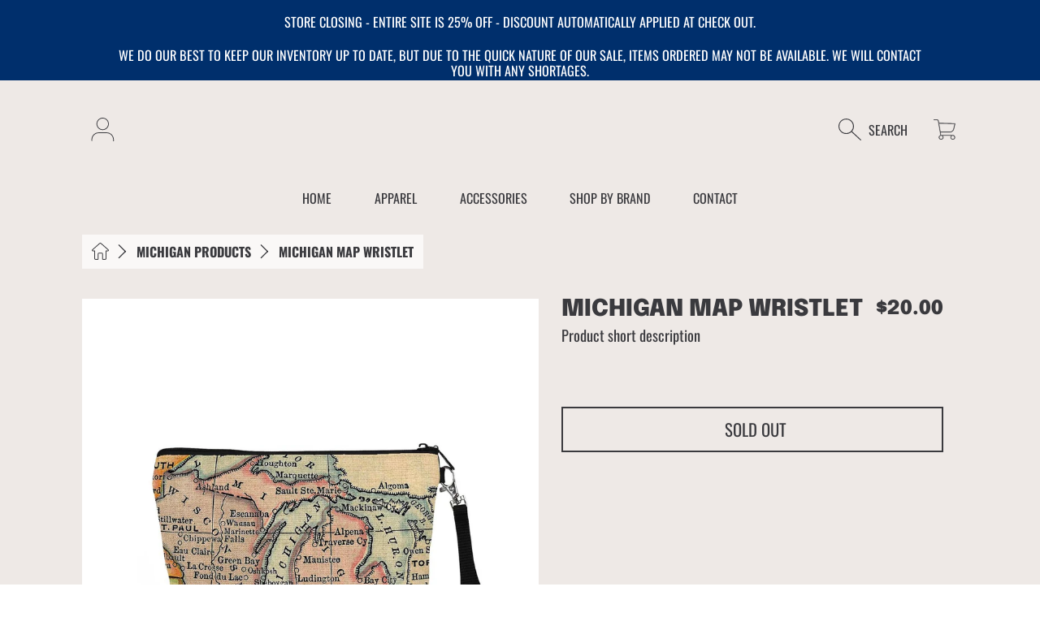

--- FILE ---
content_type: text/html; charset=utf-8
request_url: https://coastonmain.com/collections/michigan-products/products/michigan-map-wristlet
body_size: 35327
content:
<!doctype html>
<html class="no-js" lang="en">
  <head>
    <meta charset="utf-8">
    <meta http-equiv="X-UA-Compatible" content="IE=edge">
    <meta
      name="viewport"
      content="height=device-height, width=device-width, initial-scale=1.0, minimum-scale=1.0, maximum-scale=5"
    >
    <meta name="theme-color" content="">
    <link rel="canonical" href="https://coastonmain.com/products/michigan-map-wristlet">
    <link rel="preconnect" href="https://cdn.shopify.com" crossorigin>
    <!-- ======================= Frame Theme V5.2.1 ========================= --><link rel="preconnect" href="https://fonts.shopifycdn.com" crossorigin><title>
      Michigan Map Wristlet
 &ndash; Coast on Main</title><meta name="description" content="Carry this cloth zippered pouch with you to hold your change, lipstick or other small items. Perfect for travel and gift giving. This 9x6&quot; wristlet features a map on both sides. Black zipper with pull. Woven strap attaches with a lobster clip. We&#39;ve selected a beautiful vintage map from our in-house collection. Our wri">

<meta property="og:site_name" content="Coast on Main">
<meta property="og:url" content="https://coastonmain.com/products/michigan-map-wristlet">
<meta property="og:title" content="Michigan Map Wristlet">
<meta property="og:type" content="product">
<meta property="og:description" content="Carry this cloth zippered pouch with you to hold your change, lipstick or other small items. Perfect for travel and gift giving. This 9x6&quot; wristlet features a map on both sides. Black zipper with pull. Woven strap attaches with a lobster clip. We&#39;ve selected a beautiful vintage map from our in-house collection. Our wri"><meta property="og:image" content="http://coastonmain.com/cdn/shop/products/361b162cd820ded5f58440c3f62b8133b73526ae1085ed032c239355300e8827.jpg?v=1686871956">
  <meta property="og:image:secure_url" content="https://coastonmain.com/cdn/shop/products/361b162cd820ded5f58440c3f62b8133b73526ae1085ed032c239355300e8827.jpg?v=1686871956">
  <meta property="og:image:width" content="1242">
  <meta property="og:image:height" content="1242"><meta property="og:price:amount" content="20.00">
  <meta property="og:price:currency" content="USD"><meta name="twitter:card" content="summary_large_image">
<meta name="twitter:title" content="Michigan Map Wristlet">
<meta name="twitter:description" content="Carry this cloth zippered pouch with you to hold your change, lipstick or other small items. Perfect for travel and gift giving. This 9x6&quot; wristlet features a map on both sides. Black zipper with pull. Woven strap attaches with a lobster clip. We&#39;ve selected a beautiful vintage map from our in-house collection. Our wri">


    <script src="//coastonmain.com/cdn/shop/t/3/assets/vendor.js?v=168865077602270561451689001397" defer="defer"></script>
    <script src="//coastonmain.com/cdn/shop/t/3/assets/constants.js?v=58251544750838685771689001391" defer="defer"></script>
    <script src="//coastonmain.com/cdn/shop/t/3/assets/pubsub.js?v=158357773527763999511689001399" defer="defer"></script>
    <script src="//coastonmain.com/cdn/shop/t/3/assets/global.js?v=72243790268416535851699023785" defer="defer"></script>
    <script src="//coastonmain.com/cdn/shop/t/3/assets/variants.js?v=100895692173580829851689001397" defer="defer"></script>

    <script>window.performance && window.performance.mark && window.performance.mark('shopify.content_for_header.start');</script><meta id="shopify-digital-wallet" name="shopify-digital-wallet" content="/76449218875/digital_wallets/dialog">
<meta name="shopify-checkout-api-token" content="3192489c50e0e2a35a3e2c26674b1f6c">
<meta id="in-context-paypal-metadata" data-shop-id="76449218875" data-venmo-supported="false" data-environment="production" data-locale="en_US" data-paypal-v4="true" data-currency="USD">
<link rel="alternate" type="application/json+oembed" href="https://coastonmain.com/products/michigan-map-wristlet.oembed">
<script async="async" src="/checkouts/internal/preloads.js?locale=en-US"></script>
<link rel="preconnect" href="https://shop.app" crossorigin="anonymous">
<script async="async" src="https://shop.app/checkouts/internal/preloads.js?locale=en-US&shop_id=76449218875" crossorigin="anonymous"></script>
<script id="apple-pay-shop-capabilities" type="application/json">{"shopId":76449218875,"countryCode":"US","currencyCode":"USD","merchantCapabilities":["supports3DS"],"merchantId":"gid:\/\/shopify\/Shop\/76449218875","merchantName":"Coast on Main","requiredBillingContactFields":["postalAddress","email","phone"],"requiredShippingContactFields":["postalAddress","email","phone"],"shippingType":"shipping","supportedNetworks":["visa","masterCard","amex","discover","elo","jcb"],"total":{"type":"pending","label":"Coast on Main","amount":"1.00"},"shopifyPaymentsEnabled":true,"supportsSubscriptions":true}</script>
<script id="shopify-features" type="application/json">{"accessToken":"3192489c50e0e2a35a3e2c26674b1f6c","betas":["rich-media-storefront-analytics"],"domain":"coastonmain.com","predictiveSearch":true,"shopId":76449218875,"locale":"en"}</script>
<script>var Shopify = Shopify || {};
Shopify.shop = "335746.myshopify.com";
Shopify.locale = "en";
Shopify.currency = {"active":"USD","rate":"1.0"};
Shopify.country = "US";
Shopify.theme = {"name":"Updated copy of Frame","id":151588962619,"schema_name":"Frame","schema_version":"5.2.1","theme_store_id":1716,"role":"main"};
Shopify.theme.handle = "null";
Shopify.theme.style = {"id":null,"handle":null};
Shopify.cdnHost = "coastonmain.com/cdn";
Shopify.routes = Shopify.routes || {};
Shopify.routes.root = "/";</script>
<script type="module">!function(o){(o.Shopify=o.Shopify||{}).modules=!0}(window);</script>
<script>!function(o){function n(){var o=[];function n(){o.push(Array.prototype.slice.apply(arguments))}return n.q=o,n}var t=o.Shopify=o.Shopify||{};t.loadFeatures=n(),t.autoloadFeatures=n()}(window);</script>
<script>
  window.ShopifyPay = window.ShopifyPay || {};
  window.ShopifyPay.apiHost = "shop.app\/pay";
  window.ShopifyPay.redirectState = null;
</script>
<script id="shop-js-analytics" type="application/json">{"pageType":"product"}</script>
<script defer="defer" async type="module" src="//coastonmain.com/cdn/shopifycloud/shop-js/modules/v2/client.init-shop-cart-sync_BdyHc3Nr.en.esm.js"></script>
<script defer="defer" async type="module" src="//coastonmain.com/cdn/shopifycloud/shop-js/modules/v2/chunk.common_Daul8nwZ.esm.js"></script>
<script type="module">
  await import("//coastonmain.com/cdn/shopifycloud/shop-js/modules/v2/client.init-shop-cart-sync_BdyHc3Nr.en.esm.js");
await import("//coastonmain.com/cdn/shopifycloud/shop-js/modules/v2/chunk.common_Daul8nwZ.esm.js");

  window.Shopify.SignInWithShop?.initShopCartSync?.({"fedCMEnabled":true,"windoidEnabled":true});

</script>
<script defer="defer" async type="module" src="//coastonmain.com/cdn/shopifycloud/shop-js/modules/v2/client.payment-terms_MV4M3zvL.en.esm.js"></script>
<script defer="defer" async type="module" src="//coastonmain.com/cdn/shopifycloud/shop-js/modules/v2/chunk.common_Daul8nwZ.esm.js"></script>
<script defer="defer" async type="module" src="//coastonmain.com/cdn/shopifycloud/shop-js/modules/v2/chunk.modal_CQq8HTM6.esm.js"></script>
<script type="module">
  await import("//coastonmain.com/cdn/shopifycloud/shop-js/modules/v2/client.payment-terms_MV4M3zvL.en.esm.js");
await import("//coastonmain.com/cdn/shopifycloud/shop-js/modules/v2/chunk.common_Daul8nwZ.esm.js");
await import("//coastonmain.com/cdn/shopifycloud/shop-js/modules/v2/chunk.modal_CQq8HTM6.esm.js");

  
</script>
<script>
  window.Shopify = window.Shopify || {};
  if (!window.Shopify.featureAssets) window.Shopify.featureAssets = {};
  window.Shopify.featureAssets['shop-js'] = {"shop-cart-sync":["modules/v2/client.shop-cart-sync_QYOiDySF.en.esm.js","modules/v2/chunk.common_Daul8nwZ.esm.js"],"init-fed-cm":["modules/v2/client.init-fed-cm_DchLp9rc.en.esm.js","modules/v2/chunk.common_Daul8nwZ.esm.js"],"shop-button":["modules/v2/client.shop-button_OV7bAJc5.en.esm.js","modules/v2/chunk.common_Daul8nwZ.esm.js"],"init-windoid":["modules/v2/client.init-windoid_DwxFKQ8e.en.esm.js","modules/v2/chunk.common_Daul8nwZ.esm.js"],"shop-cash-offers":["modules/v2/client.shop-cash-offers_DWtL6Bq3.en.esm.js","modules/v2/chunk.common_Daul8nwZ.esm.js","modules/v2/chunk.modal_CQq8HTM6.esm.js"],"shop-toast-manager":["modules/v2/client.shop-toast-manager_CX9r1SjA.en.esm.js","modules/v2/chunk.common_Daul8nwZ.esm.js"],"init-shop-email-lookup-coordinator":["modules/v2/client.init-shop-email-lookup-coordinator_UhKnw74l.en.esm.js","modules/v2/chunk.common_Daul8nwZ.esm.js"],"pay-button":["modules/v2/client.pay-button_DzxNnLDY.en.esm.js","modules/v2/chunk.common_Daul8nwZ.esm.js"],"avatar":["modules/v2/client.avatar_BTnouDA3.en.esm.js"],"init-shop-cart-sync":["modules/v2/client.init-shop-cart-sync_BdyHc3Nr.en.esm.js","modules/v2/chunk.common_Daul8nwZ.esm.js"],"shop-login-button":["modules/v2/client.shop-login-button_D8B466_1.en.esm.js","modules/v2/chunk.common_Daul8nwZ.esm.js","modules/v2/chunk.modal_CQq8HTM6.esm.js"],"init-customer-accounts-sign-up":["modules/v2/client.init-customer-accounts-sign-up_C8fpPm4i.en.esm.js","modules/v2/client.shop-login-button_D8B466_1.en.esm.js","modules/v2/chunk.common_Daul8nwZ.esm.js","modules/v2/chunk.modal_CQq8HTM6.esm.js"],"init-shop-for-new-customer-accounts":["modules/v2/client.init-shop-for-new-customer-accounts_CVTO0Ztu.en.esm.js","modules/v2/client.shop-login-button_D8B466_1.en.esm.js","modules/v2/chunk.common_Daul8nwZ.esm.js","modules/v2/chunk.modal_CQq8HTM6.esm.js"],"init-customer-accounts":["modules/v2/client.init-customer-accounts_dRgKMfrE.en.esm.js","modules/v2/client.shop-login-button_D8B466_1.en.esm.js","modules/v2/chunk.common_Daul8nwZ.esm.js","modules/v2/chunk.modal_CQq8HTM6.esm.js"],"shop-follow-button":["modules/v2/client.shop-follow-button_CkZpjEct.en.esm.js","modules/v2/chunk.common_Daul8nwZ.esm.js","modules/v2/chunk.modal_CQq8HTM6.esm.js"],"lead-capture":["modules/v2/client.lead-capture_BntHBhfp.en.esm.js","modules/v2/chunk.common_Daul8nwZ.esm.js","modules/v2/chunk.modal_CQq8HTM6.esm.js"],"checkout-modal":["modules/v2/client.checkout-modal_CfxcYbTm.en.esm.js","modules/v2/chunk.common_Daul8nwZ.esm.js","modules/v2/chunk.modal_CQq8HTM6.esm.js"],"shop-login":["modules/v2/client.shop-login_Da4GZ2H6.en.esm.js","modules/v2/chunk.common_Daul8nwZ.esm.js","modules/v2/chunk.modal_CQq8HTM6.esm.js"],"payment-terms":["modules/v2/client.payment-terms_MV4M3zvL.en.esm.js","modules/v2/chunk.common_Daul8nwZ.esm.js","modules/v2/chunk.modal_CQq8HTM6.esm.js"]};
</script>
<script id="__st">var __st={"a":76449218875,"offset":-18000,"reqid":"cc7100bc-8d6c-4b6a-b665-6becf1c86429-1769022466","pageurl":"coastonmain.com\/collections\/michigan-products\/products\/michigan-map-wristlet","u":"7427b29aff50","p":"product","rtyp":"product","rid":8440603541819};</script>
<script>window.ShopifyPaypalV4VisibilityTracking = true;</script>
<script id="captcha-bootstrap">!function(){'use strict';const t='contact',e='account',n='new_comment',o=[[t,t],['blogs',n],['comments',n],[t,'customer']],c=[[e,'customer_login'],[e,'guest_login'],[e,'recover_customer_password'],[e,'create_customer']],r=t=>t.map((([t,e])=>`form[action*='/${t}']:not([data-nocaptcha='true']) input[name='form_type'][value='${e}']`)).join(','),a=t=>()=>t?[...document.querySelectorAll(t)].map((t=>t.form)):[];function s(){const t=[...o],e=r(t);return a(e)}const i='password',u='form_key',d=['recaptcha-v3-token','g-recaptcha-response','h-captcha-response',i],f=()=>{try{return window.sessionStorage}catch{return}},m='__shopify_v',_=t=>t.elements[u];function p(t,e,n=!1){try{const o=window.sessionStorage,c=JSON.parse(o.getItem(e)),{data:r}=function(t){const{data:e,action:n}=t;return t[m]||n?{data:e,action:n}:{data:t,action:n}}(c);for(const[e,n]of Object.entries(r))t.elements[e]&&(t.elements[e].value=n);n&&o.removeItem(e)}catch(o){console.error('form repopulation failed',{error:o})}}const l='form_type',E='cptcha';function T(t){t.dataset[E]=!0}const w=window,h=w.document,L='Shopify',v='ce_forms',y='captcha';let A=!1;((t,e)=>{const n=(g='f06e6c50-85a8-45c8-87d0-21a2b65856fe',I='https://cdn.shopify.com/shopifycloud/storefront-forms-hcaptcha/ce_storefront_forms_captcha_hcaptcha.v1.5.2.iife.js',D={infoText:'Protected by hCaptcha',privacyText:'Privacy',termsText:'Terms'},(t,e,n)=>{const o=w[L][v],c=o.bindForm;if(c)return c(t,g,e,D).then(n);var r;o.q.push([[t,g,e,D],n]),r=I,A||(h.body.append(Object.assign(h.createElement('script'),{id:'captcha-provider',async:!0,src:r})),A=!0)});var g,I,D;w[L]=w[L]||{},w[L][v]=w[L][v]||{},w[L][v].q=[],w[L][y]=w[L][y]||{},w[L][y].protect=function(t,e){n(t,void 0,e),T(t)},Object.freeze(w[L][y]),function(t,e,n,w,h,L){const[v,y,A,g]=function(t,e,n){const i=e?o:[],u=t?c:[],d=[...i,...u],f=r(d),m=r(i),_=r(d.filter((([t,e])=>n.includes(e))));return[a(f),a(m),a(_),s()]}(w,h,L),I=t=>{const e=t.target;return e instanceof HTMLFormElement?e:e&&e.form},D=t=>v().includes(t);t.addEventListener('submit',(t=>{const e=I(t);if(!e)return;const n=D(e)&&!e.dataset.hcaptchaBound&&!e.dataset.recaptchaBound,o=_(e),c=g().includes(e)&&(!o||!o.value);(n||c)&&t.preventDefault(),c&&!n&&(function(t){try{if(!f())return;!function(t){const e=f();if(!e)return;const n=_(t);if(!n)return;const o=n.value;o&&e.removeItem(o)}(t);const e=Array.from(Array(32),(()=>Math.random().toString(36)[2])).join('');!function(t,e){_(t)||t.append(Object.assign(document.createElement('input'),{type:'hidden',name:u})),t.elements[u].value=e}(t,e),function(t,e){const n=f();if(!n)return;const o=[...t.querySelectorAll(`input[type='${i}']`)].map((({name:t})=>t)),c=[...d,...o],r={};for(const[a,s]of new FormData(t).entries())c.includes(a)||(r[a]=s);n.setItem(e,JSON.stringify({[m]:1,action:t.action,data:r}))}(t,e)}catch(e){console.error('failed to persist form',e)}}(e),e.submit())}));const S=(t,e)=>{t&&!t.dataset[E]&&(n(t,e.some((e=>e===t))),T(t))};for(const o of['focusin','change'])t.addEventListener(o,(t=>{const e=I(t);D(e)&&S(e,y())}));const B=e.get('form_key'),M=e.get(l),P=B&&M;t.addEventListener('DOMContentLoaded',(()=>{const t=y();if(P)for(const e of t)e.elements[l].value===M&&p(e,B);[...new Set([...A(),...v().filter((t=>'true'===t.dataset.shopifyCaptcha))])].forEach((e=>S(e,t)))}))}(h,new URLSearchParams(w.location.search),n,t,e,['guest_login'])})(!0,!0)}();</script>
<script integrity="sha256-4kQ18oKyAcykRKYeNunJcIwy7WH5gtpwJnB7kiuLZ1E=" data-source-attribution="shopify.loadfeatures" defer="defer" src="//coastonmain.com/cdn/shopifycloud/storefront/assets/storefront/load_feature-a0a9edcb.js" crossorigin="anonymous"></script>
<script crossorigin="anonymous" defer="defer" src="//coastonmain.com/cdn/shopifycloud/storefront/assets/shopify_pay/storefront-65b4c6d7.js?v=20250812"></script>
<script data-source-attribution="shopify.dynamic_checkout.dynamic.init">var Shopify=Shopify||{};Shopify.PaymentButton=Shopify.PaymentButton||{isStorefrontPortableWallets:!0,init:function(){window.Shopify.PaymentButton.init=function(){};var t=document.createElement("script");t.src="https://coastonmain.com/cdn/shopifycloud/portable-wallets/latest/portable-wallets.en.js",t.type="module",document.head.appendChild(t)}};
</script>
<script data-source-attribution="shopify.dynamic_checkout.buyer_consent">
  function portableWalletsHideBuyerConsent(e){var t=document.getElementById("shopify-buyer-consent"),n=document.getElementById("shopify-subscription-policy-button");t&&n&&(t.classList.add("hidden"),t.setAttribute("aria-hidden","true"),n.removeEventListener("click",e))}function portableWalletsShowBuyerConsent(e){var t=document.getElementById("shopify-buyer-consent"),n=document.getElementById("shopify-subscription-policy-button");t&&n&&(t.classList.remove("hidden"),t.removeAttribute("aria-hidden"),n.addEventListener("click",e))}window.Shopify?.PaymentButton&&(window.Shopify.PaymentButton.hideBuyerConsent=portableWalletsHideBuyerConsent,window.Shopify.PaymentButton.showBuyerConsent=portableWalletsShowBuyerConsent);
</script>
<script>
  function portableWalletsCleanup(e){e&&e.src&&console.error("Failed to load portable wallets script "+e.src);var t=document.querySelectorAll("shopify-accelerated-checkout .shopify-payment-button__skeleton, shopify-accelerated-checkout-cart .wallet-cart-button__skeleton"),e=document.getElementById("shopify-buyer-consent");for(let e=0;e<t.length;e++)t[e].remove();e&&e.remove()}function portableWalletsNotLoadedAsModule(e){e instanceof ErrorEvent&&"string"==typeof e.message&&e.message.includes("import.meta")&&"string"==typeof e.filename&&e.filename.includes("portable-wallets")&&(window.removeEventListener("error",portableWalletsNotLoadedAsModule),window.Shopify.PaymentButton.failedToLoad=e,"loading"===document.readyState?document.addEventListener("DOMContentLoaded",window.Shopify.PaymentButton.init):window.Shopify.PaymentButton.init())}window.addEventListener("error",portableWalletsNotLoadedAsModule);
</script>

<script type="module" src="https://coastonmain.com/cdn/shopifycloud/portable-wallets/latest/portable-wallets.en.js" onError="portableWalletsCleanup(this)" crossorigin="anonymous"></script>
<script nomodule>
  document.addEventListener("DOMContentLoaded", portableWalletsCleanup);
</script>

<link id="shopify-accelerated-checkout-styles" rel="stylesheet" media="screen" href="https://coastonmain.com/cdn/shopifycloud/portable-wallets/latest/accelerated-checkout-backwards-compat.css" crossorigin="anonymous">
<style id="shopify-accelerated-checkout-cart">
        #shopify-buyer-consent {
  margin-top: 1em;
  display: inline-block;
  width: 100%;
}

#shopify-buyer-consent.hidden {
  display: none;
}

#shopify-subscription-policy-button {
  background: none;
  border: none;
  padding: 0;
  text-decoration: underline;
  font-size: inherit;
  cursor: pointer;
}

#shopify-subscription-policy-button::before {
  box-shadow: none;
}

      </style>
<script id="sections-script" data-sections="announcement-bar,header,newsletter,footer" defer="defer" src="//coastonmain.com/cdn/shop/t/3/compiled_assets/scripts.js?v=136"></script>
<script>window.performance && window.performance.mark && window.performance.mark('shopify.content_for_header.end');</script>

    

    <style data-shopify>
      @font-face {
  font-family: Oswald;
  font-weight: 400;
  font-style: normal;
  font-display: swap;
  src: url("//coastonmain.com/cdn/fonts/oswald/oswald_n4.7760ed7a63e536050f64bb0607ff70ce07a480bd.woff2") format("woff2"),
       url("//coastonmain.com/cdn/fonts/oswald/oswald_n4.ae5e497f60fc686568afe76e9ff1872693c533e9.woff") format("woff");
}

      @font-face {
  font-family: Oswald;
  font-weight: 700;
  font-style: normal;
  font-display: swap;
  src: url("//coastonmain.com/cdn/fonts/oswald/oswald_n7.b3ba3d6f1b341d51018e3cfba146932b55221727.woff2") format("woff2"),
       url("//coastonmain.com/cdn/fonts/oswald/oswald_n7.6cec6bed2bb070310ad90e19ea7a56b65fd83c0b.woff") format("woff");
}

      
      
      @font-face {
  font-family: Epilogue;
  font-weight: 900;
  font-style: normal;
  font-display: swap;
  src: url("//coastonmain.com/cdn/fonts/epilogue/epilogue_n9.41f32e09dec56d6e52ae7b21f54ebbdefe1d7b25.woff2") format("woff2"),
       url("//coastonmain.com/cdn/fonts/epilogue/epilogue_n9.34c2d8a11cd7ab17dcc4ba1a00e1f043a90b7901.woff") format("woff");
}


      :root {
        --font-heading-family: Epilogue, sans-serif;
        --font-heading-style: normal;
        --font-heading-weight: 900;

        --font-body-family: Oswald, sans-serif;
        --font-body-style: normal;
        --font-body-weight: 400;
        --font-body-weight-bold: 700;

        --font-body-scale: 1.15;
        --font-heading-scale: 0.6521739130434783;

        --color-base-primary-background: 255, 255, 255;
        --color-base-primary-background-1: 238, 233, 230;
        --color-base-primary-background-2: 238, 233, 230;
        --color-base-primary-text: 58, 58, 62;
        --color-base-secondary-text: 58, 58, 62;
        --color-base-tertiary-text: 58, 58, 62;
        --color-base-button-background-1: 58, 58, 62;
        --color-base-button-text-1: 255, 255, 255;
        --color-base-button-background-2: 58, 58, 62;
        --color-base-button-text-2: 255, 255, 255;
        --color-base-filter-background: 238, 233, 230;
        --color-base-filter-text: 58, 58, 62;
        --color-base-alternate-text: 250, 246, 243;
        --color-base-alternate-text-2: 250, 246, 243;
        --color-base-alternate-background: 58, 58, 62;
        --color-base-alternate-background-2: 58, 58, 62;
        --color-base-alternate-background-3: 238, 233, 230;
        --color-base-color-background-alt: 238, 233, 230;
        --color-base-product-text: 58, 58, 62;
        --color-base-product-label-text: 58, 58, 62;
        --color-base-product-text-2: 79, 79, 84;
        --color-base-color-product-picker: 255, 255, 255;
        --color-base-product-button: 58, 58, 62;
        --color-base-background-modal: 255, 255, 255;
        --color-base-modal-primary-price: 58, 58, 62;
        --color-base-modal-secondary-price: 99, 99, 105;
        --color-base-modal-secondary-label: 58, 58, 62;
        --color-base-color-accent-6: 58, 58, 62;
        --color-base-footer-background: 238, 233, 230;
        --color-base-errors: 111, 0, 2;
        --color-base-content_border: 58, 58, 62;

        --page-width: 95rem;
        --page-width-margin: 2rem;

        --thumbnail-media-radius: 0;
        --thumbnail-mobile-media-radius: ;
        --chip-color-media-radius: 0;
      }

      *,
      *::before,
      *::after {
        box-sizing: inherit;
      }

      html {
        box-sizing: border-box;
        font-size: calc(var(--font-body-scale) * 100%);
      }

      body {
        display: grid;
        grid-template-rows: auto auto 1fr auto;
        grid-template-columns: 100%;
        min-height: 100%;
        margin: 0;
        font-size: 1rem;
        line-height: calc(1 + 0.25 / var(--font-body-scale));
        font-family: var(--font-body-family);
        font-style: var(--font-body-style);
        font-weight: var(--font-body-weight);
      }

      @media screen and (max-width: 768px) {
        body {
          font-size: 1.0625rem;
        }
      }
    </style>

    <link href="//coastonmain.com/cdn/shop/t/3/assets/base.css?v=87112727222879266151709568012" rel="stylesheet" type="text/css" media="all" />
<link rel="preload" as="font" href="//coastonmain.com/cdn/fonts/oswald/oswald_n4.7760ed7a63e536050f64bb0607ff70ce07a480bd.woff2" type="font/woff2" crossorigin><link rel="preload" as="font" href="//coastonmain.com/cdn/fonts/epilogue/epilogue_n9.41f32e09dec56d6e52ae7b21f54ebbdefe1d7b25.woff2" type="font/woff2" crossorigin><link
        rel="stylesheet"
        href="//coastonmain.com/cdn/shop/t/3/assets/component-predictive-search.css?v=38246685888249989911685935793"
        media="print"
        onload="this.media='all'"
      ><script>
      document.documentElement.className = document.documentElement.className.replace('no-js', 'js');

      if (Shopify.designMode) {
        document.documentElement.classList.add('shopify-design-mode');
      }
    </script>
  <link href="https://monorail-edge.shopifysvc.com" rel="dns-prefetch">
<script>(function(){if ("sendBeacon" in navigator && "performance" in window) {try {var session_token_from_headers = performance.getEntriesByType('navigation')[0].serverTiming.find(x => x.name == '_s').description;} catch {var session_token_from_headers = undefined;}var session_cookie_matches = document.cookie.match(/_shopify_s=([^;]*)/);var session_token_from_cookie = session_cookie_matches && session_cookie_matches.length === 2 ? session_cookie_matches[1] : "";var session_token = session_token_from_headers || session_token_from_cookie || "";function handle_abandonment_event(e) {var entries = performance.getEntries().filter(function(entry) {return /monorail-edge.shopifysvc.com/.test(entry.name);});if (!window.abandonment_tracked && entries.length === 0) {window.abandonment_tracked = true;var currentMs = Date.now();var navigation_start = performance.timing.navigationStart;var payload = {shop_id: 76449218875,url: window.location.href,navigation_start,duration: currentMs - navigation_start,session_token,page_type: "product"};window.navigator.sendBeacon("https://monorail-edge.shopifysvc.com/v1/produce", JSON.stringify({schema_id: "online_store_buyer_site_abandonment/1.1",payload: payload,metadata: {event_created_at_ms: currentMs,event_sent_at_ms: currentMs}}));}}window.addEventListener('pagehide', handle_abandonment_event);}}());</script>
<script id="web-pixels-manager-setup">(function e(e,d,r,n,o){if(void 0===o&&(o={}),!Boolean(null===(a=null===(i=window.Shopify)||void 0===i?void 0:i.analytics)||void 0===a?void 0:a.replayQueue)){var i,a;window.Shopify=window.Shopify||{};var t=window.Shopify;t.analytics=t.analytics||{};var s=t.analytics;s.replayQueue=[],s.publish=function(e,d,r){return s.replayQueue.push([e,d,r]),!0};try{self.performance.mark("wpm:start")}catch(e){}var l=function(){var e={modern:/Edge?\/(1{2}[4-9]|1[2-9]\d|[2-9]\d{2}|\d{4,})\.\d+(\.\d+|)|Firefox\/(1{2}[4-9]|1[2-9]\d|[2-9]\d{2}|\d{4,})\.\d+(\.\d+|)|Chrom(ium|e)\/(9{2}|\d{3,})\.\d+(\.\d+|)|(Maci|X1{2}).+ Version\/(15\.\d+|(1[6-9]|[2-9]\d|\d{3,})\.\d+)([,.]\d+|)( \(\w+\)|)( Mobile\/\w+|) Safari\/|Chrome.+OPR\/(9{2}|\d{3,})\.\d+\.\d+|(CPU[ +]OS|iPhone[ +]OS|CPU[ +]iPhone|CPU IPhone OS|CPU iPad OS)[ +]+(15[._]\d+|(1[6-9]|[2-9]\d|\d{3,})[._]\d+)([._]\d+|)|Android:?[ /-](13[3-9]|1[4-9]\d|[2-9]\d{2}|\d{4,})(\.\d+|)(\.\d+|)|Android.+Firefox\/(13[5-9]|1[4-9]\d|[2-9]\d{2}|\d{4,})\.\d+(\.\d+|)|Android.+Chrom(ium|e)\/(13[3-9]|1[4-9]\d|[2-9]\d{2}|\d{4,})\.\d+(\.\d+|)|SamsungBrowser\/([2-9]\d|\d{3,})\.\d+/,legacy:/Edge?\/(1[6-9]|[2-9]\d|\d{3,})\.\d+(\.\d+|)|Firefox\/(5[4-9]|[6-9]\d|\d{3,})\.\d+(\.\d+|)|Chrom(ium|e)\/(5[1-9]|[6-9]\d|\d{3,})\.\d+(\.\d+|)([\d.]+$|.*Safari\/(?![\d.]+ Edge\/[\d.]+$))|(Maci|X1{2}).+ Version\/(10\.\d+|(1[1-9]|[2-9]\d|\d{3,})\.\d+)([,.]\d+|)( \(\w+\)|)( Mobile\/\w+|) Safari\/|Chrome.+OPR\/(3[89]|[4-9]\d|\d{3,})\.\d+\.\d+|(CPU[ +]OS|iPhone[ +]OS|CPU[ +]iPhone|CPU IPhone OS|CPU iPad OS)[ +]+(10[._]\d+|(1[1-9]|[2-9]\d|\d{3,})[._]\d+)([._]\d+|)|Android:?[ /-](13[3-9]|1[4-9]\d|[2-9]\d{2}|\d{4,})(\.\d+|)(\.\d+|)|Mobile Safari.+OPR\/([89]\d|\d{3,})\.\d+\.\d+|Android.+Firefox\/(13[5-9]|1[4-9]\d|[2-9]\d{2}|\d{4,})\.\d+(\.\d+|)|Android.+Chrom(ium|e)\/(13[3-9]|1[4-9]\d|[2-9]\d{2}|\d{4,})\.\d+(\.\d+|)|Android.+(UC? ?Browser|UCWEB|U3)[ /]?(15\.([5-9]|\d{2,})|(1[6-9]|[2-9]\d|\d{3,})\.\d+)\.\d+|SamsungBrowser\/(5\.\d+|([6-9]|\d{2,})\.\d+)|Android.+MQ{2}Browser\/(14(\.(9|\d{2,})|)|(1[5-9]|[2-9]\d|\d{3,})(\.\d+|))(\.\d+|)|K[Aa][Ii]OS\/(3\.\d+|([4-9]|\d{2,})\.\d+)(\.\d+|)/},d=e.modern,r=e.legacy,n=navigator.userAgent;return n.match(d)?"modern":n.match(r)?"legacy":"unknown"}(),u="modern"===l?"modern":"legacy",c=(null!=n?n:{modern:"",legacy:""})[u],f=function(e){return[e.baseUrl,"/wpm","/b",e.hashVersion,"modern"===e.buildTarget?"m":"l",".js"].join("")}({baseUrl:d,hashVersion:r,buildTarget:u}),m=function(e){var d=e.version,r=e.bundleTarget,n=e.surface,o=e.pageUrl,i=e.monorailEndpoint;return{emit:function(e){var a=e.status,t=e.errorMsg,s=(new Date).getTime(),l=JSON.stringify({metadata:{event_sent_at_ms:s},events:[{schema_id:"web_pixels_manager_load/3.1",payload:{version:d,bundle_target:r,page_url:o,status:a,surface:n,error_msg:t},metadata:{event_created_at_ms:s}}]});if(!i)return console&&console.warn&&console.warn("[Web Pixels Manager] No Monorail endpoint provided, skipping logging."),!1;try{return self.navigator.sendBeacon.bind(self.navigator)(i,l)}catch(e){}var u=new XMLHttpRequest;try{return u.open("POST",i,!0),u.setRequestHeader("Content-Type","text/plain"),u.send(l),!0}catch(e){return console&&console.warn&&console.warn("[Web Pixels Manager] Got an unhandled error while logging to Monorail."),!1}}}}({version:r,bundleTarget:l,surface:e.surface,pageUrl:self.location.href,monorailEndpoint:e.monorailEndpoint});try{o.browserTarget=l,function(e){var d=e.src,r=e.async,n=void 0===r||r,o=e.onload,i=e.onerror,a=e.sri,t=e.scriptDataAttributes,s=void 0===t?{}:t,l=document.createElement("script"),u=document.querySelector("head"),c=document.querySelector("body");if(l.async=n,l.src=d,a&&(l.integrity=a,l.crossOrigin="anonymous"),s)for(var f in s)if(Object.prototype.hasOwnProperty.call(s,f))try{l.dataset[f]=s[f]}catch(e){}if(o&&l.addEventListener("load",o),i&&l.addEventListener("error",i),u)u.appendChild(l);else{if(!c)throw new Error("Did not find a head or body element to append the script");c.appendChild(l)}}({src:f,async:!0,onload:function(){if(!function(){var e,d;return Boolean(null===(d=null===(e=window.Shopify)||void 0===e?void 0:e.analytics)||void 0===d?void 0:d.initialized)}()){var d=window.webPixelsManager.init(e)||void 0;if(d){var r=window.Shopify.analytics;r.replayQueue.forEach((function(e){var r=e[0],n=e[1],o=e[2];d.publishCustomEvent(r,n,o)})),r.replayQueue=[],r.publish=d.publishCustomEvent,r.visitor=d.visitor,r.initialized=!0}}},onerror:function(){return m.emit({status:"failed",errorMsg:"".concat(f," has failed to load")})},sri:function(e){var d=/^sha384-[A-Za-z0-9+/=]+$/;return"string"==typeof e&&d.test(e)}(c)?c:"",scriptDataAttributes:o}),m.emit({status:"loading"})}catch(e){m.emit({status:"failed",errorMsg:(null==e?void 0:e.message)||"Unknown error"})}}})({shopId: 76449218875,storefrontBaseUrl: "https://coastonmain.com",extensionsBaseUrl: "https://extensions.shopifycdn.com/cdn/shopifycloud/web-pixels-manager",monorailEndpoint: "https://monorail-edge.shopifysvc.com/unstable/produce_batch",surface: "storefront-renderer",enabledBetaFlags: ["2dca8a86"],webPixelsConfigList: [{"id":"shopify-app-pixel","configuration":"{}","eventPayloadVersion":"v1","runtimeContext":"STRICT","scriptVersion":"0450","apiClientId":"shopify-pixel","type":"APP","privacyPurposes":["ANALYTICS","MARKETING"]},{"id":"shopify-custom-pixel","eventPayloadVersion":"v1","runtimeContext":"LAX","scriptVersion":"0450","apiClientId":"shopify-pixel","type":"CUSTOM","privacyPurposes":["ANALYTICS","MARKETING"]}],isMerchantRequest: false,initData: {"shop":{"name":"Coast on Main","paymentSettings":{"currencyCode":"USD"},"myshopifyDomain":"335746.myshopify.com","countryCode":"US","storefrontUrl":"https:\/\/coastonmain.com"},"customer":null,"cart":null,"checkout":null,"productVariants":[{"price":{"amount":20.0,"currencyCode":"USD"},"product":{"title":"Michigan Map Wristlet","vendor":"Daisy Mae Designs","id":"8440603541819","untranslatedTitle":"Michigan Map Wristlet","url":"\/products\/michigan-map-wristlet","type":""},"id":"45437921263931","image":{"src":"\/\/coastonmain.com\/cdn\/shop\/products\/361b162cd820ded5f58440c3f62b8133b73526ae1085ed032c239355300e8827.jpg?v=1686871956"},"sku":"","title":"Default Title","untranslatedTitle":"Default Title"}],"purchasingCompany":null},},"https://coastonmain.com/cdn","fcfee988w5aeb613cpc8e4bc33m6693e112",{"modern":"","legacy":""},{"shopId":"76449218875","storefrontBaseUrl":"https:\/\/coastonmain.com","extensionBaseUrl":"https:\/\/extensions.shopifycdn.com\/cdn\/shopifycloud\/web-pixels-manager","surface":"storefront-renderer","enabledBetaFlags":"[\"2dca8a86\"]","isMerchantRequest":"false","hashVersion":"fcfee988w5aeb613cpc8e4bc33m6693e112","publish":"custom","events":"[[\"page_viewed\",{}],[\"product_viewed\",{\"productVariant\":{\"price\":{\"amount\":20.0,\"currencyCode\":\"USD\"},\"product\":{\"title\":\"Michigan Map Wristlet\",\"vendor\":\"Daisy Mae Designs\",\"id\":\"8440603541819\",\"untranslatedTitle\":\"Michigan Map Wristlet\",\"url\":\"\/products\/michigan-map-wristlet\",\"type\":\"\"},\"id\":\"45437921263931\",\"image\":{\"src\":\"\/\/coastonmain.com\/cdn\/shop\/products\/361b162cd820ded5f58440c3f62b8133b73526ae1085ed032c239355300e8827.jpg?v=1686871956\"},\"sku\":\"\",\"title\":\"Default Title\",\"untranslatedTitle\":\"Default Title\"}}]]"});</script><script>
  window.ShopifyAnalytics = window.ShopifyAnalytics || {};
  window.ShopifyAnalytics.meta = window.ShopifyAnalytics.meta || {};
  window.ShopifyAnalytics.meta.currency = 'USD';
  var meta = {"product":{"id":8440603541819,"gid":"gid:\/\/shopify\/Product\/8440603541819","vendor":"Daisy Mae Designs","type":"","handle":"michigan-map-wristlet","variants":[{"id":45437921263931,"price":2000,"name":"Michigan Map Wristlet","public_title":null,"sku":""}],"remote":false},"page":{"pageType":"product","resourceType":"product","resourceId":8440603541819,"requestId":"cc7100bc-8d6c-4b6a-b665-6becf1c86429-1769022466"}};
  for (var attr in meta) {
    window.ShopifyAnalytics.meta[attr] = meta[attr];
  }
</script>
<script class="analytics">
  (function () {
    var customDocumentWrite = function(content) {
      var jquery = null;

      if (window.jQuery) {
        jquery = window.jQuery;
      } else if (window.Checkout && window.Checkout.$) {
        jquery = window.Checkout.$;
      }

      if (jquery) {
        jquery('body').append(content);
      }
    };

    var hasLoggedConversion = function(token) {
      if (token) {
        return document.cookie.indexOf('loggedConversion=' + token) !== -1;
      }
      return false;
    }

    var setCookieIfConversion = function(token) {
      if (token) {
        var twoMonthsFromNow = new Date(Date.now());
        twoMonthsFromNow.setMonth(twoMonthsFromNow.getMonth() + 2);

        document.cookie = 'loggedConversion=' + token + '; expires=' + twoMonthsFromNow;
      }
    }

    var trekkie = window.ShopifyAnalytics.lib = window.trekkie = window.trekkie || [];
    if (trekkie.integrations) {
      return;
    }
    trekkie.methods = [
      'identify',
      'page',
      'ready',
      'track',
      'trackForm',
      'trackLink'
    ];
    trekkie.factory = function(method) {
      return function() {
        var args = Array.prototype.slice.call(arguments);
        args.unshift(method);
        trekkie.push(args);
        return trekkie;
      };
    };
    for (var i = 0; i < trekkie.methods.length; i++) {
      var key = trekkie.methods[i];
      trekkie[key] = trekkie.factory(key);
    }
    trekkie.load = function(config) {
      trekkie.config = config || {};
      trekkie.config.initialDocumentCookie = document.cookie;
      var first = document.getElementsByTagName('script')[0];
      var script = document.createElement('script');
      script.type = 'text/javascript';
      script.onerror = function(e) {
        var scriptFallback = document.createElement('script');
        scriptFallback.type = 'text/javascript';
        scriptFallback.onerror = function(error) {
                var Monorail = {
      produce: function produce(monorailDomain, schemaId, payload) {
        var currentMs = new Date().getTime();
        var event = {
          schema_id: schemaId,
          payload: payload,
          metadata: {
            event_created_at_ms: currentMs,
            event_sent_at_ms: currentMs
          }
        };
        return Monorail.sendRequest("https://" + monorailDomain + "/v1/produce", JSON.stringify(event));
      },
      sendRequest: function sendRequest(endpointUrl, payload) {
        // Try the sendBeacon API
        if (window && window.navigator && typeof window.navigator.sendBeacon === 'function' && typeof window.Blob === 'function' && !Monorail.isIos12()) {
          var blobData = new window.Blob([payload], {
            type: 'text/plain'
          });

          if (window.navigator.sendBeacon(endpointUrl, blobData)) {
            return true;
          } // sendBeacon was not successful

        } // XHR beacon

        var xhr = new XMLHttpRequest();

        try {
          xhr.open('POST', endpointUrl);
          xhr.setRequestHeader('Content-Type', 'text/plain');
          xhr.send(payload);
        } catch (e) {
          console.log(e);
        }

        return false;
      },
      isIos12: function isIos12() {
        return window.navigator.userAgent.lastIndexOf('iPhone; CPU iPhone OS 12_') !== -1 || window.navigator.userAgent.lastIndexOf('iPad; CPU OS 12_') !== -1;
      }
    };
    Monorail.produce('monorail-edge.shopifysvc.com',
      'trekkie_storefront_load_errors/1.1',
      {shop_id: 76449218875,
      theme_id: 151588962619,
      app_name: "storefront",
      context_url: window.location.href,
      source_url: "//coastonmain.com/cdn/s/trekkie.storefront.cd680fe47e6c39ca5d5df5f0a32d569bc48c0f27.min.js"});

        };
        scriptFallback.async = true;
        scriptFallback.src = '//coastonmain.com/cdn/s/trekkie.storefront.cd680fe47e6c39ca5d5df5f0a32d569bc48c0f27.min.js';
        first.parentNode.insertBefore(scriptFallback, first);
      };
      script.async = true;
      script.src = '//coastonmain.com/cdn/s/trekkie.storefront.cd680fe47e6c39ca5d5df5f0a32d569bc48c0f27.min.js';
      first.parentNode.insertBefore(script, first);
    };
    trekkie.load(
      {"Trekkie":{"appName":"storefront","development":false,"defaultAttributes":{"shopId":76449218875,"isMerchantRequest":null,"themeId":151588962619,"themeCityHash":"1962065696419949596","contentLanguage":"en","currency":"USD","eventMetadataId":"ce2ce991-924c-4ee9-8a17-0a743e5232e2"},"isServerSideCookieWritingEnabled":true,"monorailRegion":"shop_domain","enabledBetaFlags":["65f19447"]},"Session Attribution":{},"S2S":{"facebookCapiEnabled":false,"source":"trekkie-storefront-renderer","apiClientId":580111}}
    );

    var loaded = false;
    trekkie.ready(function() {
      if (loaded) return;
      loaded = true;

      window.ShopifyAnalytics.lib = window.trekkie;

      var originalDocumentWrite = document.write;
      document.write = customDocumentWrite;
      try { window.ShopifyAnalytics.merchantGoogleAnalytics.call(this); } catch(error) {};
      document.write = originalDocumentWrite;

      window.ShopifyAnalytics.lib.page(null,{"pageType":"product","resourceType":"product","resourceId":8440603541819,"requestId":"cc7100bc-8d6c-4b6a-b665-6becf1c86429-1769022466","shopifyEmitted":true});

      var match = window.location.pathname.match(/checkouts\/(.+)\/(thank_you|post_purchase)/)
      var token = match? match[1]: undefined;
      if (!hasLoggedConversion(token)) {
        setCookieIfConversion(token);
        window.ShopifyAnalytics.lib.track("Viewed Product",{"currency":"USD","variantId":45437921263931,"productId":8440603541819,"productGid":"gid:\/\/shopify\/Product\/8440603541819","name":"Michigan Map Wristlet","price":"20.00","sku":"","brand":"Daisy Mae Designs","variant":null,"category":"","nonInteraction":true,"remote":false},undefined,undefined,{"shopifyEmitted":true});
      window.ShopifyAnalytics.lib.track("monorail:\/\/trekkie_storefront_viewed_product\/1.1",{"currency":"USD","variantId":45437921263931,"productId":8440603541819,"productGid":"gid:\/\/shopify\/Product\/8440603541819","name":"Michigan Map Wristlet","price":"20.00","sku":"","brand":"Daisy Mae Designs","variant":null,"category":"","nonInteraction":true,"remote":false,"referer":"https:\/\/coastonmain.com\/collections\/michigan-products\/products\/michigan-map-wristlet"});
      }
    });


        var eventsListenerScript = document.createElement('script');
        eventsListenerScript.async = true;
        eventsListenerScript.src = "//coastonmain.com/cdn/shopifycloud/storefront/assets/shop_events_listener-3da45d37.js";
        document.getElementsByTagName('head')[0].appendChild(eventsListenerScript);

})();</script>
<script
  defer
  src="https://coastonmain.com/cdn/shopifycloud/perf-kit/shopify-perf-kit-3.0.4.min.js"
  data-application="storefront-renderer"
  data-shop-id="76449218875"
  data-render-region="gcp-us-central1"
  data-page-type="product"
  data-theme-instance-id="151588962619"
  data-theme-name="Frame"
  data-theme-version="5.2.1"
  data-monorail-region="shop_domain"
  data-resource-timing-sampling-rate="10"
  data-shs="true"
  data-shs-beacon="true"
  data-shs-export-with-fetch="true"
  data-shs-logs-sample-rate="1"
  data-shs-beacon-endpoint="https://coastonmain.com/api/collect"
></script>
</head>

  <body class="template-product skeleton-font--loading body-shape--square body-headings--uppercase">
    <a class="skip-to-content-link btn visually-hidden" href="#MainContent">
      Skip to content
    </a><div id="shopify-section-cart-drawer" class="shopify-section">

<script src="//coastonmain.com/cdn/shop/t/3/assets/cart.js?v=103130751569038758051689001394" defer="defer"></script>

<style>
  .drawer {
    visibility: hidden;
    opacity: 0;
  }
</style>



<cart-drawer class="drawer is-empty">
  <div id="CartDrawer" class="cart-drawer">
    <div id="CartDrawer-Overlay" class="cart-drawer__overlay"></div>
    <div
      class="drawer__inner drawer__inner--square background-modal"
      role="dialog"
      aria-modal="true"
      aria-label="Cart"
      tabindex="-1"
    >
      <div class="drawer__header">
        <h2 class="drawer__heading">Cart <span class="skeleton-text js-contents" aria-hidden="true">0 items</span></h2>
        <button
          class="drawer__close button--icon modal__close-button link link--text focus-inset"
          type="button"
          onclick="this.closest('cart-drawer').close()"
          aria-label="Close"
        >
          <svg aria-hidden="true" focusable="false" role="presentation" class="icon icon-close" viewBox="0 0 21 21" style="stroke-linecap: round; stroke-miterlimit: 10; stroke: currentColor;">
  <line x1="0.6" y1="0.5" x2="19.5" y2="19.6" id="Path"></line>
  <line x1="19.6" y1="0.6" x2="0.5" y2="19.5" id="Path"></line>
</svg>

        </button>
      </div>

      <div class="drawer__inner-empty empty-page-content text-center">
        <p class="cart--empty-message">Your cart is empty</p>
        <div class="cookie-message">
          <p>Enable cookies to use the shopping cart</p>
        </div>
        <a href="/collections/all" class="btn btn--dark btn--from cart__continue-btn">
          Continue shopping
        </a>
      </div>

      <cart-drawer-items
        
          class=" is-empty"
        
      >
        <div class="drawer__contents">
          <form
            action="/cart"
            id="CartDrawer-Form"
            class="cart__contents cart-drawer__form"
            method="post"
          >
            <div id="CartDrawer-CartItems" class="drawer__contents-items">
              <div class="js-contents"><p id="CartDrawer-LiveRegionText" class="visually-hidden" role="status"></p>
                <p id="CartDrawer-LineItemStatus" class="visually-hidden" aria-hidden="true" role="status">
                  Loading...
                </p>
              </div>
            </div>
            <div id="CartDrawer-CartErrors" role="alert"></div>
          </form>

          
        </div>
      </cart-drawer-items>

      <div class="drawer__footer">
        <!-- Start blocks -->
        <!-- Subtotals --><div class="cart-drawer__footer-info">
          <table class="cart__total-details js-contents">
            <tbody>
              <tr class="cart-subtotal">
                <td class="cart-subtotal__title">Subtotal</td>
                <td class="cart-subtotal__price cart__price text-right">
                  <span class="skeleton-text">$0.00</span>
                </td>
              </tr>
              <tr class="cart-savings hide">
                <td>Discount</td>
                <td class="cart-savings__price cart__price text-right">
                  <span class="skeleton-text">($0.00)</span>
                </td>
              </tr>
              <tr>
                <td colspan="2">
                  <ul class="cart-savings hide" data-cart-discount-wrapper><li class="order-discount-card-wrapper" data-cart-discount>
                      <span class="order-discount" data-cart-discount-title>
                        <svg aria-hidden="true" focusable="false" role="presentation" class="icon icon-saletag"><path d="M10 3a1 1 0 1 1 0-2 1 1 0 0 1 0 2zm0-3H7a1 1 0 0 0-.71.29l-6 6a1 1 0 0 0 0 1.42l4 4a1 1 0 0 0 1.42 0c.19-.2 5.8-5.81 6-6A1 1 0 0 0 12 5V2a2 2 0 0 0-2-2z" fill="#231F20"/></svg>
 <span></span>
                      </span><span class="order-discount txt--number text-right skeleton-text">
                          ()
                      </span>
                    </li></ul>
                </td>
              </tr>
              <tr class="cart-taxes">
                <td>Tax</td><td class="cart__shipping text-right">Calculated at checkout
</td>
              </tr>
              <tr class="cart-shipping">
                <td>Shipping</td><td class="text-right">Calculated at checkout
</td>
              </tr>
              <tr class="cart-estimated-total">
                <td>Estimated Total</td>
                <td class="cart-estimated-total__price cart__price text-right">
                  <span class="skeleton-text">$0.00</span>
                </td>
              </tr>
            </tbody>
          </table>

          <!-- CTAs -->

          <div class="cart__ctas" >
            <noscript>
              <button type="submit" class="cart__update-button button button--secondary" form="CartDrawer-Form">
                Update cart
              </button>
            </noscript>

            <button
              type="submit"
              id="CartDrawer-Checkout"
              class="cart__submit btn btn--from btn--dark"
              name="checkout"
              form="CartDrawer-Form"
              
                disabled
              
            >
              Proceed to Checkout
            </button>
            <div class="cart-drawer__general-error hide-general-error" role="alert" id="cart-drawer-errors">
              <span class="visually-hidden">Error </span>
              <div class="cart-drawer__general-error__text">
                <span class="cart__error-text"></span>
                <svg version="1.1" id="Layer_1" xmlns="http://www.w3.org/2000/svg" xmlns:xlink="http://www.w3.org/1999/xlink" x="0px" y="0px"
  viewBox="0 0 700 560" class="icon icon-error" style="enable-background:new 0 0 700 560;" xml:space="preserve">
  <g>
  <path d="M350,453.2c6.8,0,13.4-2.7,18.2-7.6c4.8-4.8,7.6-11.4,7.6-18.2s-2.7-13.4-7.6-18.2c-4.8-4.8-11.4-7.6-18.2-7.6
    s-13.4,2.7-18.2,7.6c-4.8,4.8-7.6,11.4-7.6,18.2s2.7,13.4,7.6,18.2C336.6,450.5,343.2,453.2,350,453.2z"/>
  <path d="M350,560c74.3,0,145.5-29.5,198-82c52.5-52.5,82-123.7,82-198s-29.5-145.5-82-198C495.5,29.5,424.3,0,350,0
    S204.5,29.5,152,82c-52.5,52.5-82,123.7-82,198s29.5,145.5,82,198C204.5,530.5,275.7,560,350,560z M350,23.3
    c68.1,0,133.4,27,181.5,75.2c48.1,48.1,75.2,113.4,75.2,181.5s-27,133.4-75.2,181.5c-48.1,48.1-113.4,75.2-181.5,75.2
    s-133.4-27-181.5-75.2C120.4,413.3,93.3,348.1,93.3,280s27-133.4,75.2-181.5C216.6,50.4,281.9,23.3,350,23.3z M338.3,338.3V105
    c0-6.4,5.2-11.7,11.7-11.7s11.7,5.2,11.7,11.7v233.3c0,6.4-5.2,11.7-11.7,11.7S338.3,344.8,338.3,338.3z"/>
  </g>
</svg>

              </div>
            </div>
          </div>
        </div>
      </div>
    </div>
  </div>
</cart-drawer>

<script>
  document.addEventListener('DOMContentLoaded', function () {
    function isIE() {
      const ua = window.navigator.userAgent;
      const msie = ua.indexOf('MSIE ');
      const trident = ua.indexOf('Trident/');

      return msie > 0 || trident > 0;
    }

    if (!isIE()) return;
    const cartSubmitInput = document.createElement('input');
    cartSubmitInput.setAttribute('name', 'checkout');
    cartSubmitInput.setAttribute('type', 'hidden');
    document.querySelector('#cart').appendChild(cartSubmitInput);
    document.querySelector('#checkout').addEventListener('click', function (event) {
      document.querySelector('#cart').submit();
    });
  });
</script>

</div><!-- BEGIN sections: header-group -->
<div id="shopify-section-sections--19387052163387__announcement-bar" class="shopify-section shopify-section-group-header-group"><announcement-bar data-section-id="sections--19387052163387__announcement-bar" class="announcement-bar hide" style="background: #002f6c; color: #ffffff;" role="region" aria-label="Announcement">
    <div class="page-width">
      <div class="announcement" style="--font-section-scale: 1.01;">
        <div class="announcement__text">
          <p>STORE CLOSING - ENTIRE SITE IS 25% OFF - DISCOUNT AUTOMATICALLY APPLIED AT CHECK OUT.</p><p>WE DO OUR BEST TO KEEP OUR INVENTORY UP TO DATE, BUT DUE TO THE QUICK NATURE OF OUR SALE, ITEMS ORDERED MAY NOT BE AVAILABLE.  WE WILL CONTACT YOU WITH ANY SHORTAGES.</p>
        </div></div>
    </div>
  </announcement-bar>

</div><div id="shopify-section-sections--19387052163387__header" class="shopify-section shopify-section-group-header-group shopify-section-header"><link rel="stylesheet" href="//coastonmain.com/cdn/shop/t/3/assets/component-list-menu.css?v=80257646878709248711709568011" media="print" onload="this.media='all'">
<link rel="stylesheet" href="//coastonmain.com/cdn/shop/t/3/assets/component-search.css?v=151559168079474645011685935792" media="print" onload="this.media='all'">
<link rel="stylesheet" href="//coastonmain.com/cdn/shop/t/3/assets/component-menu-drawer.css?v=15077544461301128321709568010" media="print" onload="this.media='all'">
<link
  rel="stylesheet"
  href="//coastonmain.com/cdn/shop/t/3/assets/component-cart-notification.css?v=148571459024095005191685935792"
  media="print"
  onload="this.media='all'"
><link rel="stylesheet" href="//coastonmain.com/cdn/shop/t/3/assets/template-collection.css?v=150073581872204915041704300369" media="print" onload="this.media='all'">
  <link rel="stylesheet" href="//coastonmain.com/cdn/shop/t/3/assets/component-product-card.css?v=57029126064376017881685935794" media="print" onload="this.media='all'">
  <link rel="stylesheet" href="//coastonmain.com/cdn/shop/t/3/assets/component-price.css?v=63172714090470460801685935792" media="print" onload="this.media='all'">
  <link
    rel="stylesheet"
    href="//coastonmain.com/cdn/shop/t/3/assets/component-collection-skeleton.css?v=24575504908785432651685935793"
    media="print"
    onload="this.media='all'"
  ><link href="//coastonmain.com/cdn/shop/t/3/assets/component-cart-drawer.css?v=60446201515568463411696024446" rel="stylesheet" type="text/css" media="all" />
  <link href="//coastonmain.com/cdn/shop/t/3/assets/component-cart.css?v=110297779577911433601689864373" rel="stylesheet" type="text/css" media="all" />
<noscript><link href="//coastonmain.com/cdn/shop/t/3/assets/component-list-menu.css?v=80257646878709248711709568011" rel="stylesheet" type="text/css" media="all" /></noscript>
<noscript><link href="//coastonmain.com/cdn/shop/t/3/assets/component-search.css?v=151559168079474645011685935792" rel="stylesheet" type="text/css" media="all" /></noscript>
<noscript><link href="//coastonmain.com/cdn/shop/t/3/assets/component-menu-drawer.css?v=15077544461301128321709568010" rel="stylesheet" type="text/css" media="all" /></noscript>
<noscript><link href="//coastonmain.com/cdn/shop/t/3/assets/component-cart-notification.css?v=148571459024095005191685935792" rel="stylesheet" type="text/css" media="all" /></noscript>

<style>
  header-drawer {
    justify-self: start;
    margin-left: -0.5rem;
  }

  @media screen and (min-width: 990px) {
    header-drawer {
      display: none;
    }
  }

  .menu-drawer-container {
    display: flex;
  }

  .list-menu {
    list-style: none;
    padding: 0;
    margin: 0;
  }

  .list-menu--inline {
    display: inline-flex;
    flex-wrap: wrap;
  }

  .list-menu__item {
    display: block;
    align-items: center;
    line-height: 1.3;
  }

  .list-menu__item--link {
    text-decoration: none;
    padding-bottom: 1rem;
    padding-top: 1rem;
    line-height: 1.8;
  }

  @media screen and (min-width: 750px) {
    .list-menu__item--link {
      padding-bottom: 0.5rem;
      padding-top: 0.5rem;
    }
  }
</style>

<script src="//coastonmain.com/cdn/shop/t/3/assets/details-disclosure.js?v=130383321174778955031685935794" defer="defer"></script>
<script src="//coastonmain.com/cdn/shop/t/3/assets/details-modal.js?v=24253164098829338651685935794" defer="defer"></script>
<script src="//coastonmain.com/cdn/shop/t/3/assets/cart-notification.js?v=111487870555333929371689001394" defer="defer"></script>
<script src="//coastonmain.com/cdn/shop/t/3/assets/product-card.js?v=137890927896500094381685935792" defer="defer"></script><script src="//coastonmain.com/cdn/shop/t/3/assets/cart-drawer.js?v=24146304571964983411689001398" defer="defer"></script>

<sticky-header
  class="header-wrapper"
  data-page-type="product"
  data-section-id="sections--19387052163387__header"
  data-section-type="header-section"
  data-header-section
>
  <header class="header header--top-center page-width header--has-menu"><header-drawer data-breakpoint="tablet">
        <details class="menu-drawer-container">
          <summary
            class="header__icon header__icon--menu header__icon--summary link focus-inset"
            aria-label="Menu"
          >
            <span>
              <svg width="28px" height="23px" class="icon icon-hamburger" viewBox="0 0 28 23" version="1.1" xmlns="http://www.w3.org/2000/svg" xmlns:xlink="http://www.w3.org/1999/xlink">
  <g id="icon_hamburger_menu" transform="translate(0.400000, 0.700000)" fill="#000000" fill-rule="nonzero">
      <path d="M26.8,8.8817842e-16 L0.8,8.8817842e-16 C0.2,8.8817842e-16 3.55271368e-15,0.3 3.55271368e-15,0.8 C3.55271368e-15,1.3 0.2,1.6 0.8,1.6 L26.8,1.6 C27.4,1.6 27.6,1.3 27.6,0.8 C27.6,0.3 27.3,8.8817842e-16 26.8,8.8817842e-16 Z" id="Path"></path>
      <path d="M26.8,10.2 L0.8,10.2 C0.2,10.2 0,10.5 0,11 C0,11.5 0.2,11.8 0.8,11.8 L26.8,11.8 C27.4,11.8 27.6,11.5 27.6,11 C27.6,10.5 27.3,10.2 26.8,10.2 Z" id="Path"></path>
      <path d="M26.8,20.4 L0.8,20.4 C0.2,20.4 0,20.7 0,21.2 C0,21.7 0.2,22 0.8,22 L26.8,22 C27.4,22 27.6,21.7 27.6,21.2 C27.6,20.7 27.3,20.4 26.8,20.4 Z" id="Path"></path>
  </g>
</svg>

              <svg aria-hidden="true" focusable="false" role="presentation" class="icon icon-close" viewBox="0 0 21 21" style="stroke-linecap: round; stroke-miterlimit: 10; stroke: currentColor;">
  <line x1="0.6" y1="0.5" x2="19.5" y2="19.6" id="Path"></line>
  <line x1="19.6" y1="0.6" x2="0.5" y2="19.5" id="Path"></line>
</svg>

            </span>
          </summary>

          <div id="menu-drawer" class="menu-drawer motion-reduce main-background" tabindex="-1">
            <div class="menu-drawer__inner-container">
              <div class="menu-drawer__header">
                <a href="/" class="header__heading-link link link--text focus-inset">
                    
                    <img src="//coastonmain.com/cdn/shop/files/sign_mock_up.jpg?v=1684634846&amp;width=500" alt="Coast on Main" srcset="//coastonmain.com/cdn/shop/files/sign_mock_up.jpg?v=1684634846&amp;width=125 125w, //coastonmain.com/cdn/shop/files/sign_mock_up.jpg?v=1684634846&amp;width=167 167w, //coastonmain.com/cdn/shop/files/sign_mock_up.jpg?v=1684634846&amp;width=250 250w, //coastonmain.com/cdn/shop/files/sign_mock_up.jpg?v=1684634846&amp;width=375 375w, //coastonmain.com/cdn/shop/files/sign_mock_up.jpg?v=1684634846&amp;width=500 500w" width="250" height="85.56241426611797" loading="eager" class="header__heading-logo" sizes="(max-width: 500px) 50vw, 250px">
</a>
                <button
                  type="button"
                  class="modal__close-button modal__close-main-button link link--text focus-inset"
                  aria-label="Close"
                >
                  <svg aria-hidden="true" focusable="false" role="presentation" class="icon icon-close" viewBox="0 0 21 21" style="stroke-linecap: round; stroke-miterlimit: 10; stroke: currentColor;">
  <line x1="0.6" y1="0.5" x2="19.5" y2="19.6" id="Path"></line>
  <line x1="19.6" y1="0.6" x2="0.5" y2="19.5" id="Path"></line>
</svg>

                </button>
              </div>
              <div class="menu-drawer__navigation-container">
                <nav class="menu-drawer__navigation">
                  <ul class="menu-drawer__menu list-menu list-menu--parent" role="list"><li><a
                            href="/"
                            class="menu-drawer__menu-item list-menu__item link link--text focus-inset"
                            
                            
                          >
                            Home
                          </a></li><li><details>
                            <summary
                              class="menu-drawer__menu-item list-menu__item link link--text focus-inset"
                              
                            >
                              Apparel
                              <svg aria-hidden="true" focusable="false" role="presentation" class="icon icon--wide icon-arrow-right" viewBox="0 0 12 21">
    <g id="Account" stroke="none" stroke-width="1" fill="none" fill-rule="evenodd">
        <g id="Account:-Tablet" transform="translate(-726.000000, -193.000000)" fill="#E9E5E2">
            <g id="Navigation" transform="translate(30.000000, 149.000000)">
                <g id="icon_arrow" transform="translate(696.500000, 44.000000)">
                    <path d="M1.02841386,0.272306676 L11,10.5024378 L10.2560756,11.2694478 L10.253,11.266 L1.01547938,20.7294664 C0.816496455,20.9327432 0.604877896,21.0460087 0.54230742,20.9822159 L0.540715813,20.9838476 L0.0171761267,20.4500804 C-0.0447577065,20.3856349 0.0660332113,20.1682703 0.26530238,19.9639836 L9.52,10.514 L0.277925087,1.03745638 C0.0796001067,0.833421134 -0.0306894322,0.616776158 0.0318804984,0.552983912 L0.553823671,0.0175894013 C0.616762048,-0.0459274708 0.82910171,0.0679758488 1.02841386,0.272306676 Z"></path>
                </g>
            </g>
        </g>
    </g>
</svg>

                            </summary>
                            <div
                              id="link-Apparel"
                              class="menu-drawer__submenu motion-reduce"
                              tabindex="-1"
                            >
                              <div class="menu-drawer__inner-submenu">
                                <button
                                  class="menu-drawer__close-button link link--text focus-inset alt-background"
                                  aria-expanded="true"
                                >
                                  <svg aria-hidden="true" focusable="false" role="presentation" class="icon icon--wide icon-arrow-right" viewBox="0 0 12 21">
    <g id="Account" stroke="none" stroke-width="1" fill="none" fill-rule="evenodd">
        <g id="Account:-Tablet" transform="translate(-726.000000, -193.000000)" fill="#E9E5E2">
            <g id="Navigation" transform="translate(30.000000, 149.000000)">
                <g id="icon_arrow" transform="translate(696.500000, 44.000000)">
                    <path d="M1.02841386,0.272306676 L11,10.5024378 L10.2560756,11.2694478 L10.253,11.266 L1.01547938,20.7294664 C0.816496455,20.9327432 0.604877896,21.0460087 0.54230742,20.9822159 L0.540715813,20.9838476 L0.0171761267,20.4500804 C-0.0447577065,20.3856349 0.0660332113,20.1682703 0.26530238,19.9639836 L9.52,10.514 L0.277925087,1.03745638 C0.0796001067,0.833421134 -0.0306894322,0.616776158 0.0318804984,0.552983912 L0.553823671,0.0175894013 C0.616762048,-0.0459274708 0.82910171,0.0679758488 1.02841386,0.272306676 Z"></path>
                </g>
            </g>
        </g>
    </g>
</svg>

                                  Apparel
                                </button>
                                <ul class="menu-drawer__menu list-menu" role="list" tabindex="-1"><li><div class="menu-drawer__menu__mobile">
                                          <div class="menu-drawer__menu-item link link--text list-menu__item list-menu__item--title focus-inset">
                                            Women&#39;s Apparel
                                          </div>
                                          <ul class="menu-drawer__menu list-menu" role="list" tabindex="-1"><li>
                                                <a
                                                  href="/collections/tanks"
                                                  class="menu-drawer__menu-item link link--text list-menu__item focus-inset"
                                                  
                                                >
                                                  Tanks, Tees &amp; Tops
                                                </a>
                                              </li><li>
                                                <a
                                                  href="/collections/sweaters"
                                                  class="menu-drawer__menu-item link link--text list-menu__item focus-inset"
                                                  
                                                >
                                                  Sweaters &amp; Sweatshirts
                                                </a>
                                              </li><li>
                                                <a
                                                  href="/collections/dresses"
                                                  class="menu-drawer__menu-item link link--text list-menu__item focus-inset"
                                                  
                                                >
                                                  Dresses
                                                </a>
                                              </li><li>
                                                <a
                                                  href="/collections/shorts"
                                                  class="menu-drawer__menu-item link link--text list-menu__item focus-inset"
                                                  
                                                >
                                                  Shorts &amp; Skirts
                                                </a>
                                              </li><li>
                                                <a
                                                  href="/collections/jeans"
                                                  class="menu-drawer__menu-item link link--text list-menu__item focus-inset"
                                                  
                                                >
                                                  Jeans &amp; Pants
                                                </a>
                                              </li><li>
                                                <a
                                                  href="/collections/loungewear"
                                                  class="menu-drawer__menu-item link link--text list-menu__item focus-inset"
                                                  
                                                >
                                                  Loungewear
                                                </a>
                                              </li></ul>
                                        </div></li><li><div class="menu-drawer__menu__mobile">
                                          <div class="menu-drawer__menu-item link link--text list-menu__item list-menu__item--title focus-inset">
                                            Men&#39;s Apparel
                                          </div>
                                          <ul class="menu-drawer__menu list-menu" role="list" tabindex="-1"><li>
                                                <a
                                                  href="/collections/tops"
                                                  class="menu-drawer__menu-item link link--text list-menu__item focus-inset"
                                                  
                                                >
                                                  Tops
                                                </a>
                                              </li><li>
                                                <a
                                                  href="/collections/bottoms"
                                                  class="menu-drawer__menu-item link link--text list-menu__item focus-inset"
                                                  
                                                >
                                                  Bottoms
                                                </a>
                                              </li><li>
                                                <a
                                                  href="/collections/accessories"
                                                  class="menu-drawer__menu-item link link--text list-menu__item focus-inset"
                                                  
                                                >
                                                  Accessories
                                                </a>
                                              </li></ul>
                                        </div></li></ul>
                              </div>
                            </div>
                          </details></li><li><details>
                            <summary
                              class="menu-drawer__menu-item list-menu__item link link--text focus-inset"
                              
                            >
                              Accessories
                              <svg aria-hidden="true" focusable="false" role="presentation" class="icon icon--wide icon-arrow-right" viewBox="0 0 12 21">
    <g id="Account" stroke="none" stroke-width="1" fill="none" fill-rule="evenodd">
        <g id="Account:-Tablet" transform="translate(-726.000000, -193.000000)" fill="#E9E5E2">
            <g id="Navigation" transform="translate(30.000000, 149.000000)">
                <g id="icon_arrow" transform="translate(696.500000, 44.000000)">
                    <path d="M1.02841386,0.272306676 L11,10.5024378 L10.2560756,11.2694478 L10.253,11.266 L1.01547938,20.7294664 C0.816496455,20.9327432 0.604877896,21.0460087 0.54230742,20.9822159 L0.540715813,20.9838476 L0.0171761267,20.4500804 C-0.0447577065,20.3856349 0.0660332113,20.1682703 0.26530238,19.9639836 L9.52,10.514 L0.277925087,1.03745638 C0.0796001067,0.833421134 -0.0306894322,0.616776158 0.0318804984,0.552983912 L0.553823671,0.0175894013 C0.616762048,-0.0459274708 0.82910171,0.0679758488 1.02841386,0.272306676 Z"></path>
                </g>
            </g>
        </g>
    </g>
</svg>

                            </summary>
                            <div
                              id="link-Accessories"
                              class="menu-drawer__submenu motion-reduce"
                              tabindex="-1"
                            >
                              <div class="menu-drawer__inner-submenu">
                                <button
                                  class="menu-drawer__close-button link link--text focus-inset alt-background"
                                  aria-expanded="true"
                                >
                                  <svg aria-hidden="true" focusable="false" role="presentation" class="icon icon--wide icon-arrow-right" viewBox="0 0 12 21">
    <g id="Account" stroke="none" stroke-width="1" fill="none" fill-rule="evenodd">
        <g id="Account:-Tablet" transform="translate(-726.000000, -193.000000)" fill="#E9E5E2">
            <g id="Navigation" transform="translate(30.000000, 149.000000)">
                <g id="icon_arrow" transform="translate(696.500000, 44.000000)">
                    <path d="M1.02841386,0.272306676 L11,10.5024378 L10.2560756,11.2694478 L10.253,11.266 L1.01547938,20.7294664 C0.816496455,20.9327432 0.604877896,21.0460087 0.54230742,20.9822159 L0.540715813,20.9838476 L0.0171761267,20.4500804 C-0.0447577065,20.3856349 0.0660332113,20.1682703 0.26530238,19.9639836 L9.52,10.514 L0.277925087,1.03745638 C0.0796001067,0.833421134 -0.0306894322,0.616776158 0.0318804984,0.552983912 L0.553823671,0.0175894013 C0.616762048,-0.0459274708 0.82910171,0.0679758488 1.02841386,0.272306676 Z"></path>
                </g>
            </g>
        </g>
    </g>
</svg>

                                  Accessories
                                </button>
                                <ul class="menu-drawer__menu list-menu" role="list" tabindex="-1"><li><div class="menu-drawer__menu__mobile">
                                          <div class="menu-drawer__menu-item link link--text list-menu__item list-menu__item--title focus-inset">
                                            Bags
                                          </div>
                                          <ul class="menu-drawer__menu list-menu" role="list" tabindex="-1"><li>
                                                <a
                                                  href="/collections/clutches-purses"
                                                  class="menu-drawer__menu-item link link--text list-menu__item focus-inset"
                                                  
                                                >
                                                  Clutches &amp; Purses
                                                </a>
                                              </li><li>
                                                <a
                                                  href="/collections/pouches"
                                                  class="menu-drawer__menu-item link link--text list-menu__item focus-inset"
                                                  
                                                >
                                                  Pouches
                                                </a>
                                              </li><li>
                                                <a
                                                  href="/collections/totes"
                                                  class="menu-drawer__menu-item link link--text list-menu__item focus-inset"
                                                  
                                                >
                                                  Totes
                                                </a>
                                              </li></ul>
                                        </div></li><li><div class="menu-drawer__menu__mobile">
                                          <div class="menu-drawer__menu-item link link--text list-menu__item list-menu__item--title focus-inset">
                                            Jewelry
                                          </div>
                                          <ul class="menu-drawer__menu list-menu" role="list" tabindex="-1"><li>
                                                <a
                                                  href="/collections/bracelets"
                                                  class="menu-drawer__menu-item link link--text list-menu__item focus-inset"
                                                  
                                                >
                                                  Bracelets
                                                </a>
                                              </li><li>
                                                <a
                                                  href="/collections/earrings"
                                                  class="menu-drawer__menu-item link link--text list-menu__item focus-inset"
                                                  
                                                >
                                                  Earrings
                                                </a>
                                              </li><li>
                                                <a
                                                  href="/collections/necklaces"
                                                  class="menu-drawer__menu-item link link--text list-menu__item focus-inset"
                                                  
                                                >
                                                  Necklaces
                                                </a>
                                              </li></ul>
                                        </div></li><li><a
                                          href="/collections/scarves"
                                          class="menu-drawer__menu-item link link--text list-menu__item focus-inset"
                                          
                                        >
                                          Scarves
                                        </a></li></ul>
                              </div>
                            </div>
                          </details></li><li><details>
                            <summary
                              class="menu-drawer__menu-item list-menu__item link link--text focus-inset"
                              
                            >
                              Shop By Brand
                              <svg aria-hidden="true" focusable="false" role="presentation" class="icon icon--wide icon-arrow-right" viewBox="0 0 12 21">
    <g id="Account" stroke="none" stroke-width="1" fill="none" fill-rule="evenodd">
        <g id="Account:-Tablet" transform="translate(-726.000000, -193.000000)" fill="#E9E5E2">
            <g id="Navigation" transform="translate(30.000000, 149.000000)">
                <g id="icon_arrow" transform="translate(696.500000, 44.000000)">
                    <path d="M1.02841386,0.272306676 L11,10.5024378 L10.2560756,11.2694478 L10.253,11.266 L1.01547938,20.7294664 C0.816496455,20.9327432 0.604877896,21.0460087 0.54230742,20.9822159 L0.540715813,20.9838476 L0.0171761267,20.4500804 C-0.0447577065,20.3856349 0.0660332113,20.1682703 0.26530238,19.9639836 L9.52,10.514 L0.277925087,1.03745638 C0.0796001067,0.833421134 -0.0306894322,0.616776158 0.0318804984,0.552983912 L0.553823671,0.0175894013 C0.616762048,-0.0459274708 0.82910171,0.0679758488 1.02841386,0.272306676 Z"></path>
                </g>
            </g>
        </g>
    </g>
</svg>

                            </summary>
                            <div
                              id="link-Shop By Brand"
                              class="menu-drawer__submenu motion-reduce"
                              tabindex="-1"
                            >
                              <div class="menu-drawer__inner-submenu">
                                <button
                                  class="menu-drawer__close-button link link--text focus-inset alt-background"
                                  aria-expanded="true"
                                >
                                  <svg aria-hidden="true" focusable="false" role="presentation" class="icon icon--wide icon-arrow-right" viewBox="0 0 12 21">
    <g id="Account" stroke="none" stroke-width="1" fill="none" fill-rule="evenodd">
        <g id="Account:-Tablet" transform="translate(-726.000000, -193.000000)" fill="#E9E5E2">
            <g id="Navigation" transform="translate(30.000000, 149.000000)">
                <g id="icon_arrow" transform="translate(696.500000, 44.000000)">
                    <path d="M1.02841386,0.272306676 L11,10.5024378 L10.2560756,11.2694478 L10.253,11.266 L1.01547938,20.7294664 C0.816496455,20.9327432 0.604877896,21.0460087 0.54230742,20.9822159 L0.540715813,20.9838476 L0.0171761267,20.4500804 C-0.0447577065,20.3856349 0.0660332113,20.1682703 0.26530238,19.9639836 L9.52,10.514 L0.277925087,1.03745638 C0.0796001067,0.833421134 -0.0306894322,0.616776158 0.0318804984,0.552983912 L0.553823671,0.0175894013 C0.616762048,-0.0459274708 0.82910171,0.0679758488 1.02841386,0.272306676 Z"></path>
                </g>
            </g>
        </g>
    </g>
</svg>

                                  Shop By Brand
                                </button>
                                <ul class="menu-drawer__menu list-menu" role="list" tabindex="-1"><li><a
                                          href="/collections/by-together"
                                          class="menu-drawer__menu-item link link--text list-menu__item focus-inset"
                                          
                                        >
                                          By Together
                                        </a></li><li><a
                                          href="/collections/faherty"
                                          class="menu-drawer__menu-item link link--text list-menu__item focus-inset"
                                          
                                        >
                                          Faherty
                                        </a></li><li><a
                                          href="/collections/free-people"
                                          class="menu-drawer__menu-item link link--text list-menu__item focus-inset"
                                          
                                        >
                                          Free People
                                        </a></li><li><a
                                          href="/collections/gretchen-scott-1"
                                          class="menu-drawer__menu-item link link--text list-menu__item focus-inset"
                                          
                                        >
                                          Gretchen Scott
                                        </a></li><li><a
                                          href="/collections/havaianas"
                                          class="menu-drawer__menu-item link link--text list-menu__item focus-inset"
                                          
                                        >
                                          Havaianas
                                        </a></li><li><a
                                          href="/collections/liverpool"
                                          class="menu-drawer__menu-item link link--text list-menu__item focus-inset"
                                          
                                        >
                                          Liverpool
                                        </a></li><li><a
                                          href="/collections/risen"
                                          class="menu-drawer__menu-item link link--text list-menu__item focus-inset"
                                          
                                        >
                                          Risen
                                        </a></li><li><a
                                          href="/collections/southern-tide-1"
                                          class="menu-drawer__menu-item link link--text list-menu__item focus-inset"
                                          
                                        >
                                          Southern Tide
                                        </a></li><li><a
                                          href="/collections/z-supply-1"
                                          class="menu-drawer__menu-item link link--text list-menu__item focus-inset"
                                          
                                        >
                                          Z Supply
                                        </a></li></ul>
                              </div>
                            </div>
                          </details></li><li><a
                            href="/pages/contact"
                            class="menu-drawer__menu-item list-menu__item link link--text focus-inset"
                            
                            
                          >
                            Contact
                          </a></li><li class="mobile-nav__item border-top">
                        <a
                          href="/account/login"
                          class="menu-drawer__account link focus-inset h5"
                        >
                          <div>
                            <svg aria-hidden="true" focusable="false" role="presentation" class="icon icon-login" viewBox="0 0 24 25">
  <g id="icon_user" stroke="none" stroke-width="1" fill="none" fill-rule="evenodd">
    <path d="M11.8851639,0.819672131 C15.0409016,0.819672131 17.6228689,3.40163934 17.6228689,6.55737705 C17.6228689,9.71311475 15.0409016,12.295082 11.8851639,12.295082 C8.72942623,12.295082 6.14745902,9.71311475 6.14745902,6.55737705 C6.14745902,3.40163934 8.72942623,0.819672131 11.8851639,0.819672131 M16.0655738,15.5737705 C20.327459,15.5737705 23.7704918,19.0163934 23.7704918,23.2786885 L23.7704918,23.2786885 L23.7704918,24.5901639 C23.7704918,24.8360656 23.6061475,25 23.3606557,25 C23.1147541,25 22.9508197,24.8360656 22.9508197,24.5901639 L22.9508197,24.5901639 L22.9508197,23.2786885 C22.9508197,19.4672131 19.8770492,16.3934426 16.0655738,16.3934426 L16.0655738,16.3934426 L7.70491803,16.3934426 C3.89344262,16.3934426 0.819672131,19.4672131 0.819672131,23.2786885 L0.819672131,23.2786885 L0.819672131,24.3032787 C0.819672131,24.5491803 0.655737705,24.7131148 0.409836066,24.7131148 C0.163934426,24.7131148 -8.8817842e-15,24.5491803 -8.8817842e-15,24.3032787 L-8.8817842e-15,24.3032787 L-8.8817842e-15,23.2786885 C-8.8817842e-15,19.0163934 3.44262295,15.5737705 7.70491803,15.5737705 L7.70491803,15.5737705 Z M11.8851639,0 C15.4917213,0 18.442541,2.95081967 18.442541,6.55737705 C18.442541,10.1639344 15.4917213,13.1147541 11.8851639,13.1147541 C8.27860656,13.1147541 5.32778689,10.1639344 5.32778689,6.55737705 C5.32778689,2.95081967 8.27860656,0 11.8851639,0 Z" stroke="#000000" stroke-width="0.2" fill="#000000"></path>
  </g>
</svg>

Login</div></a>
                      </li>
                      
                        <li class="mobile-nav__item"><a
                              href="/search"
                              class="menu-drawer__menu-item list-menu__item link link--text focus-inset"
                              
                            >
                              Search
                            </a></li>
                      
                    
                  </ul>
                </nav>
              </div>
            </div>
          </div>
        </details>
      </header-drawer><a
            href="/account/login"
            class="header__icon header__icon--account link focus-inset small--hide"
          >
            <svg aria-hidden="true" focusable="false" role="presentation" class="icon icon-login" viewBox="0 0 24 25">
  <g id="icon_user" stroke="none" stroke-width="1" fill="none" fill-rule="evenodd">
    <path d="M11.8851639,0.819672131 C15.0409016,0.819672131 17.6228689,3.40163934 17.6228689,6.55737705 C17.6228689,9.71311475 15.0409016,12.295082 11.8851639,12.295082 C8.72942623,12.295082 6.14745902,9.71311475 6.14745902,6.55737705 C6.14745902,3.40163934 8.72942623,0.819672131 11.8851639,0.819672131 M16.0655738,15.5737705 C20.327459,15.5737705 23.7704918,19.0163934 23.7704918,23.2786885 L23.7704918,23.2786885 L23.7704918,24.5901639 C23.7704918,24.8360656 23.6061475,25 23.3606557,25 C23.1147541,25 22.9508197,24.8360656 22.9508197,24.5901639 L22.9508197,24.5901639 L22.9508197,23.2786885 C22.9508197,19.4672131 19.8770492,16.3934426 16.0655738,16.3934426 L16.0655738,16.3934426 L7.70491803,16.3934426 C3.89344262,16.3934426 0.819672131,19.4672131 0.819672131,23.2786885 L0.819672131,23.2786885 L0.819672131,24.3032787 C0.819672131,24.5491803 0.655737705,24.7131148 0.409836066,24.7131148 C0.163934426,24.7131148 -8.8817842e-15,24.5491803 -8.8817842e-15,24.3032787 L-8.8817842e-15,24.3032787 L-8.8817842e-15,23.2786885 C-8.8817842e-15,19.0163934 3.44262295,15.5737705 7.70491803,15.5737705 L7.70491803,15.5737705 Z M11.8851639,0 C15.4917213,0 18.442541,2.95081967 18.442541,6.55737705 C18.442541,10.1639344 15.4917213,13.1147541 11.8851639,13.1147541 C8.27860656,13.1147541 5.32778689,10.1639344 5.32778689,6.55737705 C5.32778689,2.95081967 8.27860656,0 11.8851639,0 Z" stroke="#000000" stroke-width="0.2" fill="#000000"></path>
  </g>
</svg>

            <span class="visually-hidden">Login</span>
          </a><div class="header__heading"><a href="/" class="header__heading-link link link--text focus-inset">
        
        
        <img src="//coastonmain.com/cdn/shop/files/sign_mock_up.jpg?v=1684634846&amp;width=500" alt="Coast on Main" srcset="//coastonmain.com/cdn/shop/files/sign_mock_up.jpg?v=1684634846&amp;width=125 125w, //coastonmain.com/cdn/shop/files/sign_mock_up.jpg?v=1684634846&amp;width=167 167w, //coastonmain.com/cdn/shop/files/sign_mock_up.jpg?v=1684634846&amp;width=250 250w, //coastonmain.com/cdn/shop/files/sign_mock_up.jpg?v=1684634846&amp;width=375 375w, //coastonmain.com/cdn/shop/files/sign_mock_up.jpg?v=1684634846&amp;width=500 500w" width="250" height="85.56241426611797" loading="eager" class="header__heading-logo" sizes="(max-width: 500px) 50vw, 250px">
</a></div><div class="header__icons">
        <details-modal class="header__search">
          <details>
            <summary
              class="header__icon header__icon--search header__icon--summary link focus-inset modal__toggle"
              aria-haspopup="dialog"
              aria-label="Search"
            >
              <div>
                <span class="header__icon--search__icon">
                  <svg aria-hidden="true" focusable="false" role="presentation" class="icon icon-search" viewBox="0 0 27 25">
  <g id="icon_search" stroke="none" stroke-width="1" fill="none" fill-rule="evenodd">
    <path d="M25.4375,25 C25.2935,25 25.1495,24.9489583 25.03925,24.8479167 L14.528375,15.115625 C14.309,14.9125 14.309,14.5822917 14.528375,14.3791667 C14.74775,14.1760417 15.104375,14.1760417 15.32375,14.3791667 L25.834625,24.1114583 C26.054,24.3145833 26.054,24.6447917 25.834625,24.8479167 C25.7255,24.9489583 25.5815,25 25.4375,25 Z M8.855,17.7083333 C3.97224882,17.7083333 -2.84217094e-14,13.7364583 -2.84217094e-14,8.85416667 C-2.84217094e-14,3.971875 3.97224882,0 8.855,0 C13.7377512,0 17.71,3.971875 17.71,8.85416667 C17.71,13.7364583 13.7377512,17.7083333 8.855,17.7083333 Z M8.81,1 C4.50304533,1 1,4.50416667 1,8.8125 C1,13.1208333 4.50304533,16.625 8.81,16.625 C13.1169547,16.625 16.62,13.1208333 16.62,8.8125 C16.62,4.50416667 13.1169547,1 8.81,1 Z" fill="#000000" fill-rule="nonzero"></path>
  </g>
</svg>

                </span>
                <span class="header__icon--search__text">Search</span>
              </div>
            </summary>
            <div
              class="search-modal modal__content main-background"
              role="dialog"
              aria-modal="true"
              aria-label="Search"
            >
              <div class="modal-overlay"></div>
              <div class="search-modal__content page-width"><predictive-search class="search-modal__form" data-loading-text="Loading..."><form action="/search" method="get" role="search" class="search search-modal__form">
                  <div class="search-form__input-wrapper">
                    <input
                      class="search__input field__input"
                      id="Search-In-Modal"
                      type="search"
                      name="q"
                      value=""
                      placeholder="Search"role="combobox"
                        aria-expanded="false"
                        aria-owns="predictive-search-results-list"
                        aria-controls="predictive-search-results-list"
                        aria-haspopup="listbox"
                        aria-autocomplete="list"
                        autocorrect="off"
                        autocomplete="off"
                        autocapitalize="off"
                        spellcheck="false">
                    <input type="hidden" name="options[prefix]" value="last">
                    <button
                      type="button"
                      class="modal__close-button link link--text focus-inset"
                      aria-label="Close"
                    >
                      Close
                    </button>
                    <button
                      class="search__button field__button button--icon"
                      aria-label="Search"
                    >
                      <svg aria-hidden="true" focusable="false" role="presentation" class="icon icon-search" viewBox="0 0 27 25">
  <g id="icon_search" stroke="none" stroke-width="1" fill="none" fill-rule="evenodd">
    <path d="M25.4375,25 C25.2935,25 25.1495,24.9489583 25.03925,24.8479167 L14.528375,15.115625 C14.309,14.9125 14.309,14.5822917 14.528375,14.3791667 C14.74775,14.1760417 15.104375,14.1760417 15.32375,14.3791667 L25.834625,24.1114583 C26.054,24.3145833 26.054,24.6447917 25.834625,24.8479167 C25.7255,24.9489583 25.5815,25 25.4375,25 Z M8.855,17.7083333 C3.97224882,17.7083333 -2.84217094e-14,13.7364583 -2.84217094e-14,8.85416667 C-2.84217094e-14,3.971875 3.97224882,0 8.855,0 C13.7377512,0 17.71,3.971875 17.71,8.85416667 C17.71,13.7364583 13.7377512,17.7083333 8.855,17.7083333 Z M8.81,1 C4.50304533,1 1,4.50416667 1,8.8125 C1,13.1208333 4.50304533,16.625 8.81,16.625 C13.1169547,16.625 16.62,13.1208333 16.62,8.8125 C16.62,4.50416667 13.1169547,1 8.81,1 Z" fill="#000000" fill-rule="nonzero"></path>
  </g>
</svg>

                    </button>
                  </div><div class="predictive-search predictive-search--header" data-predictive-search>
                      <div class="predictive-search__loading-state">
                        <span class="product-form-spinner">
                          <div class="spinner">
                            <div class="bounce1"></div>
                            <div class="bounce2"></div>
                            <div class="bounce3"></div>
                          </div>
                          <span class="spinner-text">Searching</span>
                        </span>
                      </div>
                    </div>

                    <span class="predictive-search-status visually-hidden" role="status" aria-hidden="true"></span></form></predictive-search></div>
            </div>
          </details>
        </details-modal><a
              href="/account/login"
              class="header__icon header__icon--account link focus-inset small--hide"
            >
              <svg aria-hidden="true" focusable="false" role="presentation" class="icon icon-login" viewBox="0 0 24 25">
  <g id="icon_user" stroke="none" stroke-width="1" fill="none" fill-rule="evenodd">
    <path d="M11.8851639,0.819672131 C15.0409016,0.819672131 17.6228689,3.40163934 17.6228689,6.55737705 C17.6228689,9.71311475 15.0409016,12.295082 11.8851639,12.295082 C8.72942623,12.295082 6.14745902,9.71311475 6.14745902,6.55737705 C6.14745902,3.40163934 8.72942623,0.819672131 11.8851639,0.819672131 M16.0655738,15.5737705 C20.327459,15.5737705 23.7704918,19.0163934 23.7704918,23.2786885 L23.7704918,23.2786885 L23.7704918,24.5901639 C23.7704918,24.8360656 23.6061475,25 23.3606557,25 C23.1147541,25 22.9508197,24.8360656 22.9508197,24.5901639 L22.9508197,24.5901639 L22.9508197,23.2786885 C22.9508197,19.4672131 19.8770492,16.3934426 16.0655738,16.3934426 L16.0655738,16.3934426 L7.70491803,16.3934426 C3.89344262,16.3934426 0.819672131,19.4672131 0.819672131,23.2786885 L0.819672131,23.2786885 L0.819672131,24.3032787 C0.819672131,24.5491803 0.655737705,24.7131148 0.409836066,24.7131148 C0.163934426,24.7131148 -8.8817842e-15,24.5491803 -8.8817842e-15,24.3032787 L-8.8817842e-15,24.3032787 L-8.8817842e-15,23.2786885 C-8.8817842e-15,19.0163934 3.44262295,15.5737705 7.70491803,15.5737705 L7.70491803,15.5737705 Z M11.8851639,0 C15.4917213,0 18.442541,2.95081967 18.442541,6.55737705 C18.442541,10.1639344 15.4917213,13.1147541 11.8851639,13.1147541 C8.27860656,13.1147541 5.32778689,10.1639344 5.32778689,6.55737705 C5.32778689,2.95081967 8.27860656,0 11.8851639,0 Z" stroke="#000000" stroke-width="0.2" fill="#000000"></path>
  </g>
</svg>

              <span class="visually-hidden">Login</span>
            </a>
          <a
            href="/cart"
            class="header__icon header__icon--cart link focus-inset"
            id="cart-icon-bubble"
          >
            <svg aria-hidden="true" focusable="false" role="presentation" class="icon icon-cart" viewBox="0 0 27 25" style="stroke: currentColor;stroke-width: 1;">
  <g id="icon_cart" stroke="none" stroke-width="1" fill="none" fill-rule="evenodd">
    <path d="M6.73215898,5.11580572 L25.9632697,5.58896218 L24.4291631,12.0893063 C23.9013873,14.021944 22.1459451,15.3626598 20.1421751,15.3632949 L8.47870966,15.3632949 L6.73215898,5.11580572 Z M11.4478458,22.206598 C11.4478458,23.4012387 10.4796216,24.3691453 9.28529852,24.3691453 C8.09097541,24.3691453 7.12275123,23.4012387 7.12275123,22.206598 C7.12275123,21.0122749 8.09097541,20.0440507 9.28529852,20.0440507 C10.478669,20.0456385 11.4459405,21.01291 11.4478458,22.206598 L11.4478458,22.206598 Z M25.7917902,22.206598 C25.7917902,23.4012387 24.823566,24.3691453 23.6292429,24.3691453 C22.4349198,24.3691453 21.4663781,23.4012387 21.4663781,22.206598 C21.4663781,21.0122749 22.4349198,20.0440507 23.6292429,20.0440507 C24.8229309,20.0456385 25.7902025,21.01291 25.7917902,22.206598 L25.7917902,22.206598 Z M25.0423612,12.2576102 L26.6745922,5.38572719 C26.7206376,5.21647055 26.6209255,5.04213304 26.4516688,4.99608761 C26.4319804,4.99037162 26.412292,4.98719608 26.3919685,4.9856083 L6.66864805,4.47434529 C6.64959477,4.47275751 6.63054149,4.47275751 6.61148821,4.47434529 L6.16373613,1.84816817 C5.98114219,0.780549377 5.05578789,0 3.97260891,0 L0.317554669,0 C0.142264492,0 6.75015599e-14,0.142264492 6.75015599e-14,0.317554669 C6.75015599e-14,0.492844846 0.142264492,0.635109338 0.317554669,0.635109338 L4.00118883,0.635109338 C4.77506956,0.635109338 5.43653593,1.19305289 5.56673335,1.95613676 L8.58350271,19.5042078 C7.0935362,19.9138533 6.21803798,21.4539934 6.6276835,22.9436424 C7.03764658,24.4336089 8.57746917,25.3087896 10.0671181,24.899144 C11.5570846,24.4894985 12.4325828,22.9496759 12.0229373,21.4597094 C11.8692409,20.9014483 11.5462878,20.4047928 11.0985357,20.0376996 L21.8953944,20.0376996 C20.7007538,21.0179909 20.5273689,22.7807369 21.5076602,23.97506 C22.4879514,25.1693831 24.2506974,25.3430855 25.4453381,24.3627942 C26.6393436,23.3825029 26.813046,21.619757 25.8327548,20.4251163 C25.3008507,19.7769872 24.5060114,19.4016376 23.6673495,19.4025903 L9.17097884,19.4025903 L8.57397607,15.9984042 L20.1421751,15.9984042 C22.4317443,15.9980867 24.4383722,14.466203 25.0423612,12.2576102 L25.0423612,12.2576102 Z" stroke="#000000" stroke-width="0.3" fill="#000000"></path>
  </g>
</svg>

            <span class="visually-hidden">Cart</span></a>
        
      </div><nav class="header__inline-menu">
        <ul class="list-menu list-menu--inline" role="list"><li class="list-menu__item-list"><a
                  href="/"
                  class="header__menu-item header__menu-item list-menu__item link link--text focus-inset"
                  
                  
                >
                  <span
                    
                  >Home</span>
                </a></li><li class="list-menu__item-list"><details-disclosure>
                  <details class="details--list-menu">
                    <summary
                      class="header__menu-item list-menu__item link focus-inset"
                      
                    >
                      <span
                        
                      >
                        <a
                          class="no-js-hidden"
                          href="/pages/apparel"
                          
                        >
                          Apparel
                        </a>
                        <noscript>Apparel
                          <svg aria-hidden="true" focusable="false" role="presentation" class="icon icon--wide icon-arrow-right" viewBox="0 0 12 21">
    <g id="Account" stroke="none" stroke-width="1" fill="none" fill-rule="evenodd">
        <g id="Account:-Tablet" transform="translate(-726.000000, -193.000000)" fill="#E9E5E2">
            <g id="Navigation" transform="translate(30.000000, 149.000000)">
                <g id="icon_arrow" transform="translate(696.500000, 44.000000)">
                    <path d="M1.02841386,0.272306676 L11,10.5024378 L10.2560756,11.2694478 L10.253,11.266 L1.01547938,20.7294664 C0.816496455,20.9327432 0.604877896,21.0460087 0.54230742,20.9822159 L0.540715813,20.9838476 L0.0171761267,20.4500804 C-0.0447577065,20.3856349 0.0660332113,20.1682703 0.26530238,19.9639836 L9.52,10.514 L0.277925087,1.03745638 C0.0796001067,0.833421134 -0.0306894322,0.616776158 0.0318804984,0.552983912 L0.553823671,0.0175894013 C0.616762048,-0.0459274708 0.82910171,0.0679758488 1.02841386,0.272306676 Z"></path>
                </g>
            </g>
        </g>
    </g>
</svg>
</noscript>
                      </span>
                    </summary>
                    <div class="header__submenu list-menu--disclosure motion-reduce">
                      <div class="site-header__categories__menu page-width">
                        <ul
                          class="list-menu site-header__categories__list-content"
                          role="list"
                          tabindex="-1"
                          
                            style="--columns-number: 2"
                          
                        ><li><div class="header__submenu__categories">
                                  <div class="header__menu-item link--text list-menu__item focus-inset">
                                    Women&#39;s Apparel
                                  </div>
                                  <ul class="header__submenu list-menu"><li>
                                        <a
                                          href="/collections/tanks"
                                          class="header__menu-item list-menu__item link link--text focus-inset"
                                          
                                        >
                                          Tanks, Tees &amp; Tops
                                        </a>
                                      </li><li>
                                        <a
                                          href="/collections/sweaters"
                                          class="header__menu-item list-menu__item link link--text focus-inset"
                                          
                                        >
                                          Sweaters &amp; Sweatshirts
                                        </a>
                                      </li><li>
                                        <a
                                          href="/collections/dresses"
                                          class="header__menu-item list-menu__item link link--text focus-inset"
                                          
                                        >
                                          Dresses
                                        </a>
                                      </li><li>
                                        <a
                                          href="/collections/shorts"
                                          class="header__menu-item list-menu__item link link--text focus-inset"
                                          
                                        >
                                          Shorts &amp; Skirts
                                        </a>
                                      </li><li>
                                        <a
                                          href="/collections/jeans"
                                          class="header__menu-item list-menu__item link link--text focus-inset"
                                          
                                        >
                                          Jeans &amp; Pants
                                        </a>
                                      </li><li>
                                        <a
                                          href="/collections/loungewear"
                                          class="header__menu-item list-menu__item link link--text focus-inset"
                                          
                                        >
                                          Loungewear
                                        </a>
                                      </li></ul>
                                </div></li><li><div class="header__submenu__categories">
                                  <div class="header__menu-item link--text list-menu__item focus-inset">
                                    Men&#39;s Apparel
                                  </div>
                                  <ul class="header__submenu list-menu"><li>
                                        <a
                                          href="/collections/tops"
                                          class="header__menu-item list-menu__item link link--text focus-inset"
                                          
                                        >
                                          Tops
                                        </a>
                                      </li><li>
                                        <a
                                          href="/collections/bottoms"
                                          class="header__menu-item list-menu__item link link--text focus-inset"
                                          
                                        >
                                          Bottoms
                                        </a>
                                      </li><li>
                                        <a
                                          href="/collections/accessories"
                                          class="header__menu-item list-menu__item link link--text focus-inset"
                                          
                                        >
                                          Accessories
                                        </a>
                                      </li></ul>
                                </div></li></ul>
                        
                          <div class="header__submenu__col">
                            
                              
                              <a
                                href=""
                                class="header__submenu__col_img alt-background-2 header__submenu__col_img--square"
                              >
                                
                                  
                                  <div class="media">
                                    <img src="//coastonmain.com/cdn/shop/files/michiganswedish.jpg?v=1684816840&amp;width=356" alt="" srcset="//coastonmain.com/cdn/shop/files/michiganswedish.jpg?v=1684816840&amp;width=300 300w" width="356" height="349" loading="lazy">
                                  </div>
                                
                                <h3>
                                  Shop
                                  <i></i>
                                </h3>
                              </a>
                            
                          </div>
                        
                      </div>
                    </div>
                  </details>
                </details-disclosure></li><li class="list-menu__item-list"><details-disclosure>
                  <details class="details--list-menu">
                    <summary
                      class="header__menu-item list-menu__item link focus-inset"
                      
                    >
                      <span
                        
                      >
                        <a
                          class="no-js-hidden"
                          href="/pages/accessories"
                          
                        >
                          Accessories
                        </a>
                        <noscript>Accessories
                          <svg aria-hidden="true" focusable="false" role="presentation" class="icon icon--wide icon-arrow-right" viewBox="0 0 12 21">
    <g id="Account" stroke="none" stroke-width="1" fill="none" fill-rule="evenodd">
        <g id="Account:-Tablet" transform="translate(-726.000000, -193.000000)" fill="#E9E5E2">
            <g id="Navigation" transform="translate(30.000000, 149.000000)">
                <g id="icon_arrow" transform="translate(696.500000, 44.000000)">
                    <path d="M1.02841386,0.272306676 L11,10.5024378 L10.2560756,11.2694478 L10.253,11.266 L1.01547938,20.7294664 C0.816496455,20.9327432 0.604877896,21.0460087 0.54230742,20.9822159 L0.540715813,20.9838476 L0.0171761267,20.4500804 C-0.0447577065,20.3856349 0.0660332113,20.1682703 0.26530238,19.9639836 L9.52,10.514 L0.277925087,1.03745638 C0.0796001067,0.833421134 -0.0306894322,0.616776158 0.0318804984,0.552983912 L0.553823671,0.0175894013 C0.616762048,-0.0459274708 0.82910171,0.0679758488 1.02841386,0.272306676 Z"></path>
                </g>
            </g>
        </g>
    </g>
</svg>
</noscript>
                      </span>
                    </summary>
                    <div class="header__submenu list-menu--disclosure motion-reduce">
                      <div class="site-header__categories__menu page-width">
                        <ul
                          class="list-menu site-header__categories__list-content"
                          role="list"
                          tabindex="-1"
                          
                            style="--columns-number: 3"
                          
                        ><li><div class="header__submenu__categories">
                                  <div class="header__menu-item link--text list-menu__item focus-inset">
                                    Bags
                                  </div>
                                  <ul class="header__submenu list-menu"><li>
                                        <a
                                          href="/collections/clutches-purses"
                                          class="header__menu-item list-menu__item link link--text focus-inset"
                                          
                                        >
                                          Clutches &amp; Purses
                                        </a>
                                      </li><li>
                                        <a
                                          href="/collections/pouches"
                                          class="header__menu-item list-menu__item link link--text focus-inset"
                                          
                                        >
                                          Pouches
                                        </a>
                                      </li><li>
                                        <a
                                          href="/collections/totes"
                                          class="header__menu-item list-menu__item link link--text focus-inset"
                                          
                                        >
                                          Totes
                                        </a>
                                      </li></ul>
                                </div></li><li><div class="header__submenu__categories">
                                  <div class="header__menu-item link--text list-menu__item focus-inset">
                                    Jewelry
                                  </div>
                                  <ul class="header__submenu list-menu"><li>
                                        <a
                                          href="/collections/bracelets"
                                          class="header__menu-item list-menu__item link link--text focus-inset"
                                          
                                        >
                                          Bracelets
                                        </a>
                                      </li><li>
                                        <a
                                          href="/collections/earrings"
                                          class="header__menu-item list-menu__item link link--text focus-inset"
                                          
                                        >
                                          Earrings
                                        </a>
                                      </li><li>
                                        <a
                                          href="/collections/necklaces"
                                          class="header__menu-item list-menu__item link link--text focus-inset"
                                          
                                        >
                                          Necklaces
                                        </a>
                                      </li></ul>
                                </div></li><li><a
                                  href="/collections/scarves"
                                  class="header__menu-item list-menu__item link link--text focus-inset"
                                  
                                >
                                  Scarves
                                </a></li></ul>
                        
                          <div class="header__submenu__col">
                            
                              
                              <a
                                href=""
                                class="header__submenu__col_img alt-background-2 header__submenu__col_img--square"
                              >
                                
                                  
                                  <div class="media">
                                    <img src="//coastonmain.com/cdn/shop/files/michiganswedish.jpg?v=1684816840&amp;width=356" alt="" srcset="//coastonmain.com/cdn/shop/files/michiganswedish.jpg?v=1684816840&amp;width=300 300w" width="356" height="349" loading="lazy">
                                  </div>
                                
                                <h3>
                                  Shop
                                  <i></i>
                                </h3>
                              </a>
                            
                          </div>
                        
                      </div>
                    </div>
                  </details>
                </details-disclosure></li><li class="list-menu__item-list"><details-disclosure>
                  <details class="details--list-menu">
                    <summary
                      class="header__menu-item list-menu__item link focus-inset"
                      
                    >
                      <span
                        
                      >
                        <a
                          class="no-js-hidden"
                          href="/pages/shop-by-brand"
                          
                        >
                          Shop By Brand
                        </a>
                        <noscript>Shop By Brand
                          <svg aria-hidden="true" focusable="false" role="presentation" class="icon icon--wide icon-arrow-right" viewBox="0 0 12 21">
    <g id="Account" stroke="none" stroke-width="1" fill="none" fill-rule="evenodd">
        <g id="Account:-Tablet" transform="translate(-726.000000, -193.000000)" fill="#E9E5E2">
            <g id="Navigation" transform="translate(30.000000, 149.000000)">
                <g id="icon_arrow" transform="translate(696.500000, 44.000000)">
                    <path d="M1.02841386,0.272306676 L11,10.5024378 L10.2560756,11.2694478 L10.253,11.266 L1.01547938,20.7294664 C0.816496455,20.9327432 0.604877896,21.0460087 0.54230742,20.9822159 L0.540715813,20.9838476 L0.0171761267,20.4500804 C-0.0447577065,20.3856349 0.0660332113,20.1682703 0.26530238,19.9639836 L9.52,10.514 L0.277925087,1.03745638 C0.0796001067,0.833421134 -0.0306894322,0.616776158 0.0318804984,0.552983912 L0.553823671,0.0175894013 C0.616762048,-0.0459274708 0.82910171,0.0679758488 1.02841386,0.272306676 Z"></path>
                </g>
            </g>
        </g>
    </g>
</svg>
</noscript>
                      </span>
                    </summary>
                    <div class="header__submenu list-menu--disclosure motion-reduce">
                      <div class="site-header__categories__menu page-width">
                        <ul
                          class="list-menu site-header__categories__list-content"
                          role="list"
                          tabindex="-1"
                          
                        ><li><a
                                  href="/collections/by-together"
                                  class="header__menu-item list-menu__item link link--text focus-inset"
                                  
                                >
                                  By Together
                                </a></li><li><a
                                  href="/collections/faherty"
                                  class="header__menu-item list-menu__item link link--text focus-inset"
                                  
                                >
                                  Faherty
                                </a></li><li><a
                                  href="/collections/free-people"
                                  class="header__menu-item list-menu__item link link--text focus-inset"
                                  
                                >
                                  Free People
                                </a></li><li><a
                                  href="/collections/gretchen-scott-1"
                                  class="header__menu-item list-menu__item link link--text focus-inset"
                                  
                                >
                                  Gretchen Scott
                                </a></li><li><a
                                  href="/collections/havaianas"
                                  class="header__menu-item list-menu__item link link--text focus-inset"
                                  
                                >
                                  Havaianas
                                </a></li><li><a
                                  href="/collections/liverpool"
                                  class="header__menu-item list-menu__item link link--text focus-inset"
                                  
                                >
                                  Liverpool
                                </a></li><li><a
                                  href="/collections/risen"
                                  class="header__menu-item list-menu__item link link--text focus-inset"
                                  
                                >
                                  Risen
                                </a></li><li><a
                                  href="/collections/southern-tide-1"
                                  class="header__menu-item list-menu__item link link--text focus-inset"
                                  
                                >
                                  Southern Tide
                                </a></li><li><a
                                  href="/collections/z-supply-1"
                                  class="header__menu-item list-menu__item link link--text focus-inset"
                                  
                                >
                                  Z Supply
                                </a></li></ul>
                        
                          <div class="header__submenu__col">
                            
                              
                              <a
                                href=""
                                class="header__submenu__col_img alt-background-2 header__submenu__col_img--square"
                              >
                                
                                  
                                  <div class="media">
                                    <img src="//coastonmain.com/cdn/shop/files/michiganswedish.jpg?v=1684816840&amp;width=356" alt="" srcset="//coastonmain.com/cdn/shop/files/michiganswedish.jpg?v=1684816840&amp;width=300 300w" width="356" height="349" loading="lazy">
                                  </div>
                                
                                <h3>
                                  Shop
                                  <i></i>
                                </h3>
                              </a>
                            
                          </div>
                        
                      </div>
                    </div>
                  </details>
                </details-disclosure></li><li class="list-menu__item-list"><a
                  href="/pages/contact"
                  class="header__menu-item header__menu-item list-menu__item link link--text focus-inset"
                  
                  
                >
                  <span
                    
                  >Contact</span>
                </a></li></ul>
      </nav></header>
</sticky-header>

<script type="application/ld+json">
  {
    "@context": "http://schema.org",
    "@type": "Organization",
    "name": "Coast on Main",
    
      "logo": "https:\/\/coastonmain.com\/cdn\/shop\/files\/sign_mock_up.jpg?v=1684634846\u0026width=500",
    
    "sameAs": [
      "",
      "",
      "",
      "http:\/\/instagram.com\/coastonmain",
      "",
      "",
      "",
      ""
    ],
    "url": "https:\/\/coastonmain.com"
  }
</script>




</div>
<!-- END sections: header-group -->
    <div class="page-container drawer-page-content" id="PageContainer">
      
      <main class="main-content js-focus-hidden" id="MainContent" role="main" tabindex="-1">
        <div class="background-alt template-product-wrapper"><section id="shopify-section-template--19387051639099__product-page" class="shopify-section product-section product-page-section"><style data-shopify>.section-template--19387051639099__product-page-padding {
    padding-top: 0px;
    padding-bottom: 0px;
  }

  @media screen and (min-width: 1000px) {
    .section-template--19387051639099__product-page-padding {
      padding-top: 0px;
      padding-bottom: 40px;
    }
  }</style><section class="product-template__container section-template--19387051639099__product-page-padding">
  <link href="//coastonmain.com/cdn/shop/t/3/assets/section-main-product.css?v=130387428295249094221691003406" rel="stylesheet" type="text/css" media="all" />
  <link href="//coastonmain.com/cdn/shop/t/3/assets/component-price.css?v=63172714090470460801685935792" rel="stylesheet" type="text/css" media="all" />
  <link href="//coastonmain.com/cdn/shop/t/3/assets/component-slider.css?v=164231570149953775411689001395" rel="stylesheet" type="text/css" media="all" />
  <link href="//coastonmain.com/cdn/shop/t/3/assets/component-rating.css?v=50266099906279573181685935794" rel="stylesheet" type="text/css" media="all" />
  <link href="//coastonmain.com/cdn/shop/t/3/assets/component-social-sharing.css?v=3877476412696104421685935792" rel="stylesheet" type="text/css" media="all" />
  <link href="//coastonmain.com/cdn/shop/t/3/assets/component-deferred-media.css?v=139008729476028224141685935793" rel="stylesheet" type="text/css" media="all" />

  <script src="//coastonmain.com/cdn/shop/t/3/assets/product-form.js?v=150955988768269543751689001393" defer="defer"></script><div class="page-width page-width--product">
    <nav class="breadcrumbs" role="navigation" aria-label="breadcrumbs">
      <ol class="breadcrumbs__list">
        <li class="breadcrumbs__item">
          <a class="breadcrumbs__link" href="/">
            <svg version="1.1" width="532px" height="530px" class="icon icon-home" viewBox="0 0 532.0 530.0" xmlns="http://www.w3.org/2000/svg" xmlns:xlink="http://www.w3.org/1999/xlink">
  <defs>
    <clipPath id="i0">
      <path d="M236.714147,10.9988357 C253.414147,-3.6649763 278.585147,-3.6649763 295.273147,10.9910237 L521.233147,209.951024 C531.207153,218.729836 534.613353,232.436836 529.921953,244.870836 C525.229953,257.300636 513.612953,265.331836 500.323953,265.331836 L458.538953,265.331836 L458.538953,484.441836 C458.538953,508.867836 438.667953,528.738836 414.245953,528.738836 L352.069953,528.738836 C334.600953,528.738836 320.389953,514.527836 320.389953,497.058836 L320.386047,342.348836 C320.386047,338.848836 317.538347,336.001136 314.038347,336.001136 L217.956347,336.001136 C214.456347,336.001136 211.608647,338.848836 211.608647,342.348836 L211.608647,497.058836 C211.608647,514.527836 197.397647,528.738836 179.928647,528.738836 L117.752647,528.738836 C93.3266469,528.738836 73.4596469,508.863836 73.4596469,484.441836 L73.4596469,265.331836 L31.6746469,265.331836 C18.3886469,265.331836 6.77194687,257.300836 2.07664687,244.870836 C-2.61485313,232.440836 0.795346869,218.730036 10.7641469,209.948836 Z M278.547447,30.0153107 C271.398447,23.7379237 260.593847,23.7379237 253.445447,30.0231237 L27.5054469,228.963124 C24.5561469,231.564624 25.3101069,234.697424 25.7749469,235.924024 C26.2358469,237.150524 27.7397469,240.002124 31.6733469,240.002124 L86.1263469,240.002124 C93.1224469,240.002124 98.7943469,245.674024 98.7943469,252.670124 L98.7943469,484.450124 C98.7943469,494.907224 107.298347,503.411124 117.751347,503.411124 L179.927347,503.411124 C183.427347,503.411124 186.275047,500.563424 186.275047,497.063424 L186.275047,342.353424 C186.275047,324.884424 200.486047,310.673424 217.955047,310.673424 L314.041047,310.673424 C331.510047,310.673424 345.721047,324.884424 345.721047,342.353424 L345.721047,497.063424 C345.721047,500.563424 348.568747,503.411124 352.068747,503.411124 L414.244747,503.411124 C424.697847,503.411124 433.201747,494.907124 433.201747,484.450124 L433.201747,252.670124 C433.201747,245.674024 438.873647,240.002124 445.869747,240.002124 L500.322747,240.002124 C504.256347,240.002124 505.760207,237.150624 506.221147,235.924024 C506.692747,234.699711 507.446647,231.566911 504.497447,228.965311 Z">
      </path>
    </clipPath>
  </defs>
  <g transform="translate(-0.0031468690393126053 0.6289763048652617)">
    <g clip-path="url(#i0)">
      <polygon points="0,-1.77635684e-15 531.999285,-1.77635684e-15 531.999285,528.738836 0,528.738836 0,-1.77635684e-15" stroke="none" fill="#000000">
      </polygon>
    </g>
  </g>
</svg>

            <span class="visually-hidden">Home</span>
          </a>
        </li><li class="breadcrumbs__item breadcrumbs__item--collection">
            <a href="/collections/michigan-products"><span>See</span> Michigan Products</a>
          </li><li class="breadcrumbs__item">
          <a class="breadcrumbs__link" href="/products/michigan-map-wristlet" aria-current="page">Michigan Map Wristlet</a>
        </li>
      </ol>
    </nav>
  </div>

  <div class="product-page__content product-single__page-wrap page-width page-width--product clearfix">
    <media-gallery class="grid__item product__media-wrapper" id="MediaGallery-template--19387051639099__product-page" data-section="template--19387051639099__product-page" data-enable-all-images="true" data-product-swatches="color, colour"><slider-component class="product-single__media-group no-js-hidden" data-product-single-media-group>
          <a class="skip-to-content-link btn btn--dark visually-hidden quick-add-hidden" href="#ProductInfo-template--19387051639099__product-page">
            Skip to product information
          </a>
          <div class="product-single__media-group__wrap">
            
            
            <div class="product-single__wrapper" style="--padding: 100%;">
              <ul class="product-single__gallery product-single__gallery-template--19387051639099__product-page product-gallery--square">
                
                
<li class="product-single__gallery-item" data-alt="Michigan Map Wristlet" data-media-id="template--19387051639099__product-page-34393273598267">






<div id="FeaturedMedia-template--19387051639099__product-page-34393273598267-wrapper"
    class="product-single__media-wrapper js"
    
    
    
    data-product-single-media-wrapper
    data-media-id="template--19387051639099__product-page-34393273598267"
    tabindex="-1">
    <div
      id="ImageZoom-template--19387051639099__product-page-34393273598267"
      class="media product-single__media js-zoom-enabled"
       data-image-zoom-wrapper data-zoom="//coastonmain.com/cdn/shop/products/361b162cd820ded5f58440c3f62b8133b73526ae1085ed032c239355300e8827.jpg?v=1686871956&width=2000">
      <img
        id="FeaturedMedia-template--19387051639099__product-page-34393273598267"
        class="feature-row__image product-featured-media lazyload"
        srcset="//coastonmain.com/cdn/shop/products/361b162cd820ded5f58440c3f62b8133b73526ae1085ed032c239355300e8827.jpg?v=1686871956&width=493 493w,
          //coastonmain.com/cdn/shop/products/361b162cd820ded5f58440c3f62b8133b73526ae1085ed032c239355300e8827.jpg?v=1686871956&width=600 600w,
          //coastonmain.com/cdn/shop/products/361b162cd820ded5f58440c3f62b8133b73526ae1085ed032c239355300e8827.jpg?v=1686871956&width=713 713w,
          //coastonmain.com/cdn/shop/products/361b162cd820ded5f58440c3f62b8133b73526ae1085ed032c239355300e8827.jpg?v=1686871956&width=823 823w,
          //coastonmain.com/cdn/shop/products/361b162cd820ded5f58440c3f62b8133b73526ae1085ed032c239355300e8827.jpg?v=1686871956&width=990 990w,
          //coastonmain.com/cdn/shop/products/361b162cd820ded5f58440c3f62b8133b73526ae1085ed032c239355300e8827.jpg?v=1686871956&width=1100 1100w,
          //coastonmain.com/cdn/shop/products/361b162cd820ded5f58440c3f62b8133b73526ae1085ed032c239355300e8827.jpg?v=1686871956&width=1206 1206w,
          
          
          
          
          //coastonmain.com/cdn/shop/products/361b162cd820ded5f58440c3f62b8133b73526ae1085ed032c239355300e8827.jpg?v=1686871956 1242w"
        sizes="(min-width: 1520px) calc(1520px - 40rem), (min-width: 1000px) calc(100vw - 32rem), 100vw"
        src="//coastonmain.com/cdn/shop/products/361b162cd820ded5f58440c3f62b8133b73526ae1085ed032c239355300e8827.jpg?v=1686871956&width=2200"
        alt="Michigan Map Wristlet"
        
        width="1000"
        height="1000"
        data-media-id="34393273598267"
      >
    </div></div>
</li></ul>
            </div>
          </div>
        </slider-component>
        <noscript class="product-single__media__noscript-wrapper-template--19387051639099__product-page">
          <div class="product-single__media-group ">
            <div class="product-single__media-group__wrap">
              
              <div class="product-single__wrapper" style="--padding: 100%;">
                <ul class="product-single__gallery product-single__gallery-template--19387051639099__product-page product-gallery--square">
                  <li class="product-single__gallery-item" data-alt="Products361b162cd820ded5f58440c3f62b8133b73526ae1085ed032c239355300e8827Jpg">
                    <a name="picture"></a>
                    






<div id="FeaturedMedia-template--19387051639099__product-page-34393273598267-wrapper"
    class="product-single__media-wrapper js"
    
    
    
    data-product-single-media-wrapper
    data-media-id="template--19387051639099__product-page-34393273598267"
    tabindex="-1">
    <div
      id="ImageZoom-template--19387051639099__product-page-34393273598267"
      class="media product-single__media"
      >
      <img
        id="FeaturedMedia-template--19387051639099__product-page-34393273598267"
        class="feature-row__image product-featured-media lazyload"
        srcset="//coastonmain.com/cdn/shop/products/361b162cd820ded5f58440c3f62b8133b73526ae1085ed032c239355300e8827.jpg?v=1686871956&width=493 493w,
          //coastonmain.com/cdn/shop/products/361b162cd820ded5f58440c3f62b8133b73526ae1085ed032c239355300e8827.jpg?v=1686871956&width=600 600w,
          //coastonmain.com/cdn/shop/products/361b162cd820ded5f58440c3f62b8133b73526ae1085ed032c239355300e8827.jpg?v=1686871956&width=713 713w,
          //coastonmain.com/cdn/shop/products/361b162cd820ded5f58440c3f62b8133b73526ae1085ed032c239355300e8827.jpg?v=1686871956&width=823 823w,
          //coastonmain.com/cdn/shop/products/361b162cd820ded5f58440c3f62b8133b73526ae1085ed032c239355300e8827.jpg?v=1686871956&width=990 990w,
          //coastonmain.com/cdn/shop/products/361b162cd820ded5f58440c3f62b8133b73526ae1085ed032c239355300e8827.jpg?v=1686871956&width=1100 1100w,
          //coastonmain.com/cdn/shop/products/361b162cd820ded5f58440c3f62b8133b73526ae1085ed032c239355300e8827.jpg?v=1686871956&width=1206 1206w,
          
          
          
          
          //coastonmain.com/cdn/shop/products/361b162cd820ded5f58440c3f62b8133b73526ae1085ed032c239355300e8827.jpg?v=1686871956 1242w"
        sizes="(min-width: 1520px) calc(1520px - 40rem), (min-width: 1000px) calc(100vw - 32rem), 100vw"
        src="//coastonmain.com/cdn/shop/products/361b162cd820ded5f58440c3f62b8133b73526ae1085ed032c239355300e8827.jpg?v=1686871956&width=2200"
        alt="Michigan Map Wristlet"
        loading="lazy"
        width="1000"
        height="1000"
        data-media-id="34393273598267"
      >
    </div></div>

                  </li>
                </ul>
              </div>
            </div>
          </div>
        </noscript></media-gallery>
    <div class="product__info-wrapper grid__item">
      <div id="ProductInfo-template--19387051639099__product-page" class="product__info-container product__info-container--sticky">
        <div class="product-single__meta load-skeleton">
          <div class="product__meta-grid"><div class="product-single__header-info">
                  
                  <h1 class="product__title" >
                    Michigan Map Wristlet
                  </h1>
                  <div class="product__price no-js-hidden" id="price-template--19387051639099__product-page" >
<div>
  <div class="price price--large
 price--sold-out "><div class="price__pricing-group">
      <div class="price__regular">
        <div>
          <span class="visually-hidden visually-hidden--inline">Regular price</span>
        </div>
        <div class="price__last">
          <span class="price-item price-item--regular">
            $20.00
          </span>
        </div>
      </div>
      <div class="price__sale">
        <div class="price__compare">
          <span class="visually-hidden visually-hidden--inline">Regular price</span>
        </div>
        <div class="price__compare">
          <s class="price-item price-item--regular">
            
          </s>
        </div>
        <div>
          <span class="visually-hidden visually-hidden--inline">Sale price</span>
        </div>
        <div class="price__last">
          <span class="price-item price-item--sale">
            $20.00
          </span>
        </div>
      </div></div><div class="unit-price__float-container">
        <small class="unit-price caption hidden">
          <div class="visually-hidden">Unit price</div>
          <div>
            <span></span>
            <span aria-hidden="true">/</span>
            <span class="visually-hidden">&nbsp;per&nbsp;</span>
            <span>
            </span>
          </div>
        </small>
      </div></div>
</div>
</div>
                  <div class="product-header__info">
                    <div class="product-header__info__text"><p class="product__short-description" >Product short description</p><div class="product__price product__price--mobile  no-js-hidden" id="price-template--19387051639099__product-page-mobile" >
<div>
  <div class="price price--large
 price--sold-out "><div class="price__pricing-group">
      <div class="price__regular">
        <div>
          <span class="visually-hidden visually-hidden--inline">Regular price</span>
        </div>
        <div class="price__last">
          <span class="price-item price-item--regular">
            $20.00
          </span>
        </div>
      </div>
      <div class="price__sale">
        <div class="price__compare">
          <span class="visually-hidden visually-hidden--inline">Regular price</span>
        </div>
        <div class="price__compare">
          <s class="price-item price-item--regular">
            
          </s>
        </div>
        <div>
          <span class="visually-hidden visually-hidden--inline">Sale price</span>
        </div>
        <div class="price__last">
          <span class="price-item price-item--sale">
            $20.00
          </span>
        </div>
      </div></div><div class="unit-price__float-container">
        <small class="unit-price caption hidden">
          <div class="visually-hidden">Unit price</div>
          <div>
            <span></span>
            <span aria-hidden="true">/</span>
            <span class="visually-hidden">&nbsp;per&nbsp;</span>
            <span>
            </span>
          </div>
        </small>
      </div></div>
</div>
</div>
                      <div class="product__shop-pay-installments" ><form method="post" action="/cart/add" id="product-form-installment" accept-charset="UTF-8" class="installment caption-large" enctype="multipart/form-data"><input type="hidden" name="form_type" value="product" /><input type="hidden" name="utf8" value="✓" /><input type="hidden" name="id" value="45437921263931">
                          <shopify-payment-terms variant-id="45437921263931" shopify-meta="{&quot;type&quot;:&quot;product&quot;,&quot;currency_code&quot;:&quot;USD&quot;,&quot;country_code&quot;:&quot;US&quot;,&quot;variants&quot;:[{&quot;id&quot;:45437921263931,&quot;price_per_term&quot;:&quot;$10.00&quot;,&quot;full_price&quot;:&quot;$20.00&quot;,&quot;eligible&quot;:false,&quot;available&quot;:false,&quot;number_of_payment_terms&quot;:2}],&quot;min_price&quot;:&quot;$35.00&quot;,&quot;max_price&quot;:&quot;$30,000.00&quot;,&quot;financing_plans&quot;:[{&quot;min_price&quot;:&quot;$35.00&quot;,&quot;max_price&quot;:&quot;$49.99&quot;,&quot;terms&quot;:[{&quot;apr&quot;:0,&quot;loan_type&quot;:&quot;split_pay&quot;,&quot;installments_count&quot;:2}]},{&quot;min_price&quot;:&quot;$50.00&quot;,&quot;max_price&quot;:&quot;$149.99&quot;,&quot;terms&quot;:[{&quot;apr&quot;:0,&quot;loan_type&quot;:&quot;split_pay&quot;,&quot;installments_count&quot;:4}]},{&quot;min_price&quot;:&quot;$150.00&quot;,&quot;max_price&quot;:&quot;$999.99&quot;,&quot;terms&quot;:[{&quot;apr&quot;:0,&quot;loan_type&quot;:&quot;split_pay&quot;,&quot;installments_count&quot;:4},{&quot;apr&quot;:15,&quot;loan_type&quot;:&quot;interest&quot;,&quot;installments_count&quot;:3},{&quot;apr&quot;:15,&quot;loan_type&quot;:&quot;interest&quot;,&quot;installments_count&quot;:6},{&quot;apr&quot;:15,&quot;loan_type&quot;:&quot;interest&quot;,&quot;installments_count&quot;:12}]},{&quot;min_price&quot;:&quot;$1,000.00&quot;,&quot;max_price&quot;:&quot;$30,000.00&quot;,&quot;terms&quot;:[{&quot;apr&quot;:15,&quot;loan_type&quot;:&quot;interest&quot;,&quot;installments_count&quot;:3},{&quot;apr&quot;:15,&quot;loan_type&quot;:&quot;interest&quot;,&quot;installments_count&quot;:6},{&quot;apr&quot;:15,&quot;loan_type&quot;:&quot;interest&quot;,&quot;installments_count&quot;:12}]}],&quot;installments_buyer_prequalification_enabled&quot;:false,&quot;seller_id&quot;:1943129}" ux-mode="iframe" show-new-buyer-incentive="false"></shopify-payment-terms>
<input type="hidden" name="product-id" value="8440603541819" /><input type="hidden" name="section-id" value="template--19387051639099__product-page" /></form></div>
                    </div></div>
                </div>



<div class="product-form__controls-group"></div>

<noscript class="product-form__noscript-wrapper-template--19387051639099__product-page">
  <div class="product-form__input product-form__input--dropdown hidden">
    <div class="select select--light">
      <select name="id"
        id="Variants-template--19387051639099__product-page"
        class="product-meta-option select__select"
        form="product-form"><option
            selected="selected"
            disabled
            value="45437921263931"
          >
            Default Title
 - Sold out
            - $20.00
          </option></select>
      <span class="select-highlight"></span>
      <label class="form__label select-label" for="Variants-template--19387051639099__product-page">
        Product variants
      </label>
      <label class="form__label select-label--hidden">
        Product variants
      </label>
      <svg width="22px" height="11px" class="icon icon-chevron-down" viewBox="0 0 22 11" version="1.1" xmlns="http://www.w3.org/2000/svg" xmlns:xlink="http://www.w3.org/1999/xlink">
  <g transform="translate(0.500000, -0.000000)" fill-rule="nonzero">
    <g transform="translate(10.500000, 5.500000) rotate(90.000000) translate(-10.500000, -5.500000) translate(5.000000, -5.000000)">
      <path d="M1.02841386,0.272306676 L11,10.5024378 L10.2560756,11.2694478 L10.253,11.266 L1.01547938,20.7294664 C0.816496455,20.9327432 0.604877896,21.0460087 0.54230742,20.9822159 L0.540715813,20.9838476 L0.0171761267,20.4500804 C-0.0447577065,20.3856349 0.0660332113,20.1682703 0.26530238,19.9639836 L9.52,10.514 L0.277925087,1.03745638 C0.0796001067,0.833421134 -0.0306894322,0.616776158 0.0318804984,0.552983912 L0.553823671,0.0175894013 C0.616762048,-0.0459274708 0.82910171,0.0679758488 1.02841386,0.272306676 Z" id="icon_arrow"></path>
    </g>
  </g>
</svg>

    </div>
  </div>
</noscript>





<div class="product-form__buy-buttons" ><div
      class="product-form__stock-notification no-js-hidden"
      id="StockNotification-template--19387051639099__product-page"
      data-product-stock-notification
      
    >
      <div class="selected-status--left-quantity">
          
          <span class="product-form__selected-status" data-left-quantity></span></div>
    </div><product-form class="product-form__controls" data-hide-errors="false">
    <div class="product-form" data-controls-group-submit><form method="post" action="/cart/add" id="product-form-template--19387051639099__product-page" accept-charset="UTF-8" class="product-form product-form-template--19387051639099__product-page
  form
  product-form--hide-variant-labels product-form--variant-sold-out" enctype="multipart/form-data" novalidate="novalidate" data-type="add-to-cart-form" data-product-form=""><input type="hidden" name="form_type" value="product" /><input type="hidden" name="utf8" value="✓" /><input type="hidden" name="id" value="45437921263931">
        <div id="data-controls-group-submit-trigger" class="data-fix-controls-trigger"></div><div class="product__meta-grid-item product-form__controls-group--submit">
          <div
            class="product-form__error-message-wrapper desktop--error hidden"
            data-error-message-wrapper
            role="alert"
          >
            <span class="visually-hidden">Error </span>
            <svg version="1.1" id="Layer_1" xmlns="http://www.w3.org/2000/svg" xmlns:xlink="http://www.w3.org/1999/xlink" x="0px" y="0px"
  viewBox="0 0 700 560" class="icon icon-error" style="enable-background:new 0 0 700 560;" xml:space="preserve">
  <g>
  <path d="M350,453.2c6.8,0,13.4-2.7,18.2-7.6c4.8-4.8,7.6-11.4,7.6-18.2s-2.7-13.4-7.6-18.2c-4.8-4.8-11.4-7.6-18.2-7.6
    s-13.4,2.7-18.2,7.6c-4.8,4.8-7.6,11.4-7.6,18.2s2.7,13.4,7.6,18.2C336.6,450.5,343.2,453.2,350,453.2z"/>
  <path d="M350,560c74.3,0,145.5-29.5,198-82c52.5-52.5,82-123.7,82-198s-29.5-145.5-82-198C495.5,29.5,424.3,0,350,0
    S204.5,29.5,152,82c-52.5,52.5-82,123.7-82,198s29.5,145.5,82,198C204.5,530.5,275.7,560,350,560z M350,23.3
    c68.1,0,133.4,27,181.5,75.2c48.1,48.1,75.2,113.4,75.2,181.5s-27,133.4-75.2,181.5c-48.1,48.1-113.4,75.2-181.5,75.2
    s-133.4-27-181.5-75.2C120.4,413.3,93.3,348.1,93.3,280s27-133.4,75.2-181.5C216.6,50.4,281.9,23.3,350,23.3z M338.3,338.3V105
    c0-6.4,5.2-11.7,11.7-11.7s11.7,5.2,11.7,11.7v233.3c0,6.4-5.2,11.7-11.7,11.7S338.3,344.8,338.3,338.3z"/>
  </g>
</svg>

            <span class="product-form__error-message" data-error-message>Quantity must be 1 or more</span>
          </div>
          <div class="product-form__item product-form__item--submit product-form__item--payment-button"><div class="product-form__input product-form__quantity" >
                <label class="form__label product-form__label" for="Quantity-template--19387051639099__product-page">
                  Select quantity
                </label>
                <quantity-input class="quantity" id="QuantityInput-template--19387051639099__product-page">
                  <button
                    class="quantity__button no-js-hidden btn--link btnqty qtyminus"
                    name="minus"
                    type="button"
                    disabled="true"
                  >
                    <span class="visually-hidden">Decrease quantity for Michigan Map Wristlet</span>
                    <svg aria-hidden="true" focusable="false" role="presentation" class="icon icon-minus" viewBox="0 0 14 14" style="stroke: currentColor;">
  <g stroke="none" stroke-width="1" fill="none" fill-rule="evenodd" stroke-linecap="round">
    <g transform="translate(-656.000000, -374.000000)" fill="#FFFFFF" fill-rule="nonzero" stroke="#928C88" stroke-width="1.008">
      <g transform="translate(317.000000, -1.000000)">
        <g id="Item-2" transform="translate(34.000000, 308.000000)">
          <g transform="translate(300.000000, 48.000000)">
            <g id="icon_minus" transform="translate(6.000000, 20.000000)">
              <line x1="2" y1="2" x2="10.4405051" y2="10.5298226" transform="translate(6.220253, 6.264911) rotate(-45.301554) translate(-6.220253, -6.264911) "></line>
            </g>
          </g>
        </g>
      </g>
    </g>
  </g>
</svg>

                  </button>
                  
                  <input
                    class="quantity__input no-js-hidden"
                    type="number"
                    name="quantity"
                    id="Quantity-template--19387051639099__product-page"
                    min="1"
                    value="1"data-low-stock="true"form="product-form-template--19387051639099__product-page"
                    readonly
                  >
                  <noscript>
                    <div class="select select--no-background">
                      <select
                        class="select__select"
                        name="quantity"
                        id="no-script-Quantity-template--19387051639099__product-page"
                        form="product-form-template--19387051639099__product-page"
                        value="1"
                      >
                        <option value="1">1</option>
                        <option value="2">2</option>
                        <option value="3">3</option>
                        <option value="4">4</option>
                        <option value="5">5</option>
                        <option value="6">6</option>
                        <option value="7">7</option>
                        <option value="8">8</option>
                        <option value="9">9</option>
                        <option value="10">10</option>
                      </select>
                      <span class="select-highlight"></span>
                      <label class="form__label select-label" for="no-script-Quantity-template--19387051639099__product-page">Quantity</label>
                      <svg width="22px" height="11px" class="icon icon-chevron-down" viewBox="0 0 22 11" version="1.1" xmlns="http://www.w3.org/2000/svg" xmlns:xlink="http://www.w3.org/1999/xlink">
  <g transform="translate(0.500000, -0.000000)" fill-rule="nonzero">
    <g transform="translate(10.500000, 5.500000) rotate(90.000000) translate(-10.500000, -5.500000) translate(5.000000, -5.000000)">
      <path d="M1.02841386,0.272306676 L11,10.5024378 L10.2560756,11.2694478 L10.253,11.266 L1.01547938,20.7294664 C0.816496455,20.9327432 0.604877896,21.0460087 0.54230742,20.9822159 L0.540715813,20.9838476 L0.0171761267,20.4500804 C-0.0447577065,20.3856349 0.0660332113,20.1682703 0.26530238,19.9639836 L9.52,10.514 L0.277925087,1.03745638 C0.0796001067,0.833421134 -0.0306894322,0.616776158 0.0318804984,0.552983912 L0.553823671,0.0175894013 C0.616762048,-0.0459274708 0.82910171,0.0679758488 1.02841386,0.272306676 Z" id="icon_arrow"></path>
    </g>
  </g>
</svg>

                    </div>
                  </noscript>
                  <button
                    class="quantity__button no-js-hidden btn--link btnqty qtyplus"
                    name="plus"
                    type="button">
                    <span class="visually-hidden">Increase quantity for Michigan Map Wristlet</span>
                    <svg aria-hidden="true" focusable="false" role="presentation" class="icon icon-plus" viewBox="0 0 14 14" style="stroke: currentColor;">
  <g stroke="none" stroke-width="1" fill="none" fill-rule="evenodd" stroke-linecap="round">
    <g transform="translate(-717.000000, -244.000000)" fill="#FFFFFF" fill-rule="nonzero" stroke="#928C88" stroke-width="1.008">
      <g transform="translate(317.000000, -1.000000)">
        <g id="Item-1" transform="translate(34.000000, 178.000000)">
          <g transform="translate(300.000000, 48.000000)">
            <g id="icon_add" transform="translate(67.000000, 20.000000)">
              <line x1="2" y1="2" x2="10.4405051" y2="10.5298226" transform="translate(6.220253, 6.264911) rotate(-45.301554) translate(-6.220253, -6.264911) "></line>
              <line x1="10.5298226" y1="2" x2="2" y2="10.4405051" transform="translate(6.264911, 6.220253) rotate(-45.301554) translate(-6.264911, -6.220253) "></line>
            </g>
          </g>
        </g>
      </g>
    </g>
  </g>
</svg>

                  </button>
                </quantity-input>
              </div><div class="product-form__item__button-submit">
              <button
                type="submit"
                aria-label="Add to cart"
                class="btn btn--dark product-form__cart-submit btn--secondary"
                
                  disabled
                
                data-add-to-cart
              >
                <span class="product-form-spinner" data-loader>
                  <div class="spinner">
                    <div class="bounce1"></div>
                    <div class="bounce2"></div>
                    <div class="bounce3"></div>
                  </div>
                </span>
                <div class="product-form__cart-submit-text">
                  <i class="icon-add-cart"><svg aria-hidden="true" focusable="false" role="presentation" class="icon icon-cart" viewBox="0 0 27 25" style="stroke: currentColor;stroke-width: 1;">
   <g id="Product-Page" stroke="none" stroke-width="1" fill="none" fill-rule="evenodd">
        <g id="Product-Page-1:-Small" stroke-width="0.3">
          <path d="M6.73215089,5.11262403 L25.9759407,5.58895546 L24.4516801,12.0988183 C23.9118378,14.0358995 22.1652893,15.3696275 20.1646972,15.3696275 L8.47869947,15.3696275 L6.73215089,5.11262403 Z M11.4637098,22.1970447 C11.4637098,23.403751 10.5110469,24.3564138 9.30434062,24.3564138 C8.09763433,24.3564138 7.14497147,23.403751 7.14497147,22.1970447 C7.14497147,20.9903384 8.09763433,20.0376755 9.30434062,20.0376755 C10.4792915,20.0376755 11.4319543,21.0220938 11.4637098,22.1970447 L11.4637098,22.1970447 Z M25.7854081,22.1970447 C25.7854081,23.403751 24.8327453,24.3564138 23.626039,24.3564138 C22.4190151,24.3564138 21.4663523,23.403751 21.4663523,22.1970447 C21.4663523,20.9903384 22.4190151,20.0376755 23.626039,20.0376755 C24.8327453,20.0376755 25.7854081,21.0220938 25.7854081,22.1970447 L25.7854081,22.1970447 Z M25.0550333,12.2575955 L26.6745601,5.39842289 C26.705998,5.23964574 26.6110493,5.04911317 26.4522721,5.01735774 L26.3884437,5.01735774 L6.66864004,4.47751545 L6.60512918,4.47751545 L6.16055318,1.84181487 C5.9700206,0.793885718 5.04911317,0 3.96942859,0 L0.317554287,0 C0.127021715,0 -3.78364007e-13,0.127021715 -3.78364007e-13,0.317554287 C-3.78364007e-13,0.50808686 0.127021715,0.635108575 0.317554287,0.635108575 L4.00118402,0.635108575 C4.76331431,0.635108575 5.43017831,1.20670629 5.55720003,1.96883658 L8.57396576,19.4978332 C7.08146061,19.9106538 6.22406403,21.4349144 6.60512918,22.9274195 C7.01794975,24.4199247 8.54221033,25.2773213 10.0347155,24.8962561 C11.5272206,24.515191 12.3846172,22.959175 12.0035521,21.4666698 C11.8447749,20.8950721 11.5272206,20.4187407 11.0826446,20.0376755 L21.8794904,20.0376755 C20.6724666,21.0220938 20.5136894,22.7686424 21.4984253,23.9753487 C22.4828435,25.182055 24.2293921,25.3408321 25.4357809,24.3564138 C26.6428047,23.3719956 26.8015819,21.625447 25.8171636,20.4187407 C25.2770037,19.7836321 24.483118,19.402567 23.6577944,19.402567 L9.17731891,19.402567 L8.57396576,16.0047361 L20.1329418,16.0047361 C22.4190151,16.0047361 24.4516801,14.4804755 25.0550333,12.2575955 L25.0550333,12.2575955 Z M18.7170308,9.82570125 L16.744066,9.82570125 L16.744066,7.83749386 C16.744066,7.6482315 16.5906873,7.49453523 16.4011073,7.49453523 C16.2115274,7.49453523 16.0581487,7.6482315 16.0581487,7.83749386 L16.0581487,9.82570125 L14.0848664,9.82570125 C13.8952865,9.82570125 13.7419077,9.97907997 13.7419077,10.1686599 C13.7419077,10.3582398 13.8952865,10.5116185 14.0848664,10.5116185 L16.0581487,10.5116185 L16.0581487,12.4998259 C16.0581487,12.6894058 16.2115274,12.8427845 16.4011073,12.8427845 C16.5906873,12.8427845 16.744066,12.6894058 16.744066,12.4998259 L16.744066,10.5116185 L18.7170308,10.5116185 C18.9066107,10.5116185 19.0599894,10.3582398 19.0599894,10.1686599 C19.0599894,9.97907997 18.9066107,9.82570125 18.7170308,9.82570125"></path>
        </g>
    </g>
</svg>
</i>
                  <span class="product-form__add-text" data-add-to-cart-text>Sold out
</span>
                </div>
              </button>
              <a
                href="/cart"
                class="btn btn--light-2 product-form__cart-submit product-form__open-cart"
                data-go-to-cart
              >
                <i><svg aria-hidden="true" focusable="false" role="presentation" class="icon icon-check" viewBox="0 0 32 23" style="stroke: currentColor;stroke-width: 2;fill: none;">
   <g id="Product-Page" stroke="none" stroke-width="1" fill="none" fill-rule="evenodd" stroke-linecap="round" stroke-linejoin="round">
        <g id="Product-Page,-Small:-Notify-Success" transform="translate(-171.000000, -573.000000)" stroke="#FFFFFF" stroke-width="3">
            <g id="Add-To-Cart:-Active-State" transform="translate(0.000000, 230.000000)">
                <g id="Buy-Tools" transform="translate(0.000000, 342.000000)">
                    <g id="Waitlist" transform="translate(93.000000, 0.500000)">
                        <path d="M80.4268614,12.4436195 L87.2833116,21.0653636 C94.4428535,10.6780183 101.202397,4.31585959 107.561943,1.97888749" id="icon_check"></path>
                    </g>
                </g>
            </g>
        </g>
    </g>
</svg>
</i> <span>Go to cart</span>
              </a>
            </div>
          </div>
          <div class="product-form__item product-form__item--payment-button product-form__dynamic-buttons"><div data-shopify="payment-button" class="shopify-payment-button"> <shopify-accelerated-checkout recommended="{&quot;supports_subs&quot;:true,&quot;supports_def_opts&quot;:false,&quot;name&quot;:&quot;shop_pay&quot;,&quot;wallet_params&quot;:{&quot;shopId&quot;:76449218875,&quot;merchantName&quot;:&quot;Coast on Main&quot;,&quot;personalized&quot;:true}}" fallback="{&quot;supports_subs&quot;:true,&quot;supports_def_opts&quot;:true,&quot;name&quot;:&quot;buy_it_now&quot;,&quot;wallet_params&quot;:{}}" access-token="3192489c50e0e2a35a3e2c26674b1f6c" buyer-country="US" buyer-locale="en" buyer-currency="USD" variant-params="[{&quot;id&quot;:45437921263931,&quot;requiresShipping&quot;:true}]" shop-id="76449218875" enabled-flags="[&quot;ae0f5bf6&quot;]" disabled > <div class="shopify-payment-button__button" role="button" disabled aria-hidden="true" style="background-color: transparent; border: none"> <div class="shopify-payment-button__skeleton">&nbsp;</div> </div> <div class="shopify-payment-button__more-options shopify-payment-button__skeleton" role="button" disabled aria-hidden="true">&nbsp;</div> </shopify-accelerated-checkout> <small id="shopify-buyer-consent" class="hidden" aria-hidden="true" data-consent-type="subscription"> This item is a recurring or deferred purchase. By continuing, I agree to the <span id="shopify-subscription-policy-button">cancellation policy</span> and authorize you to charge my payment method at the prices, frequency and dates listed on this page until my order is fulfilled or I cancel, if permitted. </small> </div>
</div>
        </div>

        <div class="product-form__item__button-submit product-form__button--fixed">
          <div class="product-form__button--fixed__content">
            <button
              type="submit"
              aria-label="Add to cart"
              class="btn btn--dark product-form__cart-submit product-form__cart-submit--fixed"
              
                disabled
              
              data-add-to-cart
            >
              <span class="product-form-spinner" data-loader>
                <div class="spinner">
                  <div class="bounce1"></div>
                  <div class="bounce2"></div>
                  <div class="bounce3"></div>
                </div>
              </span>
              <div class="product-form__cart-submit-text">
                <span class="product-form__add-text" data-add-to-cart-text>Sold out
</span>
                <i class="icon-add-cart"><svg aria-hidden="true" focusable="false" role="presentation" class="icon icon-cart" viewBox="0 0 27 25" style="stroke: currentColor;stroke-width: 1;">
   <g id="Product-Page" stroke="none" stroke-width="1" fill="none" fill-rule="evenodd">
        <g id="Product-Page-1:-Small" stroke-width="0.3">
          <path d="M6.73215089,5.11262403 L25.9759407,5.58895546 L24.4516801,12.0988183 C23.9118378,14.0358995 22.1652893,15.3696275 20.1646972,15.3696275 L8.47869947,15.3696275 L6.73215089,5.11262403 Z M11.4637098,22.1970447 C11.4637098,23.403751 10.5110469,24.3564138 9.30434062,24.3564138 C8.09763433,24.3564138 7.14497147,23.403751 7.14497147,22.1970447 C7.14497147,20.9903384 8.09763433,20.0376755 9.30434062,20.0376755 C10.4792915,20.0376755 11.4319543,21.0220938 11.4637098,22.1970447 L11.4637098,22.1970447 Z M25.7854081,22.1970447 C25.7854081,23.403751 24.8327453,24.3564138 23.626039,24.3564138 C22.4190151,24.3564138 21.4663523,23.403751 21.4663523,22.1970447 C21.4663523,20.9903384 22.4190151,20.0376755 23.626039,20.0376755 C24.8327453,20.0376755 25.7854081,21.0220938 25.7854081,22.1970447 L25.7854081,22.1970447 Z M25.0550333,12.2575955 L26.6745601,5.39842289 C26.705998,5.23964574 26.6110493,5.04911317 26.4522721,5.01735774 L26.3884437,5.01735774 L6.66864004,4.47751545 L6.60512918,4.47751545 L6.16055318,1.84181487 C5.9700206,0.793885718 5.04911317,0 3.96942859,0 L0.317554287,0 C0.127021715,0 -3.78364007e-13,0.127021715 -3.78364007e-13,0.317554287 C-3.78364007e-13,0.50808686 0.127021715,0.635108575 0.317554287,0.635108575 L4.00118402,0.635108575 C4.76331431,0.635108575 5.43017831,1.20670629 5.55720003,1.96883658 L8.57396576,19.4978332 C7.08146061,19.9106538 6.22406403,21.4349144 6.60512918,22.9274195 C7.01794975,24.4199247 8.54221033,25.2773213 10.0347155,24.8962561 C11.5272206,24.515191 12.3846172,22.959175 12.0035521,21.4666698 C11.8447749,20.8950721 11.5272206,20.4187407 11.0826446,20.0376755 L21.8794904,20.0376755 C20.6724666,21.0220938 20.5136894,22.7686424 21.4984253,23.9753487 C22.4828435,25.182055 24.2293921,25.3408321 25.4357809,24.3564138 C26.6428047,23.3719956 26.8015819,21.625447 25.8171636,20.4187407 C25.2770037,19.7836321 24.483118,19.402567 23.6577944,19.402567 L9.17731891,19.402567 L8.57396576,16.0047361 L20.1329418,16.0047361 C22.4190151,16.0047361 24.4516801,14.4804755 25.0550333,12.2575955 L25.0550333,12.2575955 Z M18.7170308,9.82570125 L16.744066,9.82570125 L16.744066,7.83749386 C16.744066,7.6482315 16.5906873,7.49453523 16.4011073,7.49453523 C16.2115274,7.49453523 16.0581487,7.6482315 16.0581487,7.83749386 L16.0581487,9.82570125 L14.0848664,9.82570125 C13.8952865,9.82570125 13.7419077,9.97907997 13.7419077,10.1686599 C13.7419077,10.3582398 13.8952865,10.5116185 14.0848664,10.5116185 L16.0581487,10.5116185 L16.0581487,12.4998259 C16.0581487,12.6894058 16.2115274,12.8427845 16.4011073,12.8427845 C16.5906873,12.8427845 16.744066,12.6894058 16.744066,12.4998259 L16.744066,10.5116185 L18.7170308,10.5116185 C18.9066107,10.5116185 19.0599894,10.3582398 19.0599894,10.1686599 C19.0599894,9.97907997 18.9066107,9.82570125 18.7170308,9.82570125"></path>
        </g>
    </g>
</svg>
</i>
              </div>
            </button>
            <div
              class="product-form__error-message-wrapper mobile--error mobile--error--hidden"
              data-error-message-wrapper
              role="alert"
            >
              <span class="visually-hidden">Error </span>
              <svg version="1.1" id="Layer_1" xmlns="http://www.w3.org/2000/svg" xmlns:xlink="http://www.w3.org/1999/xlink" x="0px" y="0px"
  viewBox="0 0 700 560" class="icon icon-error" style="enable-background:new 0 0 700 560;" xml:space="preserve">
  <g>
  <path d="M350,453.2c6.8,0,13.4-2.7,18.2-7.6c4.8-4.8,7.6-11.4,7.6-18.2s-2.7-13.4-7.6-18.2c-4.8-4.8-11.4-7.6-18.2-7.6
    s-13.4,2.7-18.2,7.6c-4.8,4.8-7.6,11.4-7.6,18.2s2.7,13.4,7.6,18.2C336.6,450.5,343.2,453.2,350,453.2z"/>
  <path d="M350,560c74.3,0,145.5-29.5,198-82c52.5-52.5,82-123.7,82-198s-29.5-145.5-82-198C495.5,29.5,424.3,0,350,0
    S204.5,29.5,152,82c-52.5,52.5-82,123.7-82,198s29.5,145.5,82,198C204.5,530.5,275.7,560,350,560z M350,23.3
    c68.1,0,133.4,27,181.5,75.2c48.1,48.1,75.2,113.4,75.2,181.5s-27,133.4-75.2,181.5c-48.1,48.1-113.4,75.2-181.5,75.2
    s-133.4-27-181.5-75.2C120.4,413.3,93.3,348.1,93.3,280s27-133.4,75.2-181.5C216.6,50.4,281.9,23.3,350,23.3z M338.3,338.3V105
    c0-6.4,5.2-11.7,11.7-11.7s11.7,5.2,11.7,11.7v233.3c0,6.4-5.2,11.7-11.7,11.7S338.3,344.8,338.3,338.3z"/>
  </g>
</svg>

              <span class="product-form__error-message" data-error-message>Quantity must be 1 or more</span>
            </div>
            <a
              href="/cart"
              class="btn btn--light-2 product-form__cart-submit product-form__open-cart"
              data-go-to-cart
            >
              <span>Go to cart</span> <i><svg aria-hidden="true" focusable="false" role="presentation" class="icon icon-check" viewBox="0 0 32 23" style="stroke: currentColor;stroke-width: 2;fill: none;">
   <g id="Product-Page" stroke="none" stroke-width="1" fill="none" fill-rule="evenodd" stroke-linecap="round" stroke-linejoin="round">
        <g id="Product-Page,-Small:-Notify-Success" transform="translate(-171.000000, -573.000000)" stroke="#FFFFFF" stroke-width="3">
            <g id="Add-To-Cart:-Active-State" transform="translate(0.000000, 230.000000)">
                <g id="Buy-Tools" transform="translate(0.000000, 342.000000)">
                    <g id="Waitlist" transform="translate(93.000000, 0.500000)">
                        <path d="M80.4268614,12.4436195 L87.2833116,21.0653636 C94.4428535,10.6780183 101.202397,4.31585959 107.561943,1.97888749" id="icon_check"></path>
                    </g>
                </g>
            </g>
        </g>
    </g>
</svg>
</i>
            </a>
          </div>
        </div><input type="hidden" name="product-id" value="8440603541819" /><input type="hidden" name="section-id" value="template--19387051639099__product-page" /></form></div>
  </product-form><link href="//coastonmain.com/cdn/shop/t/3/assets/component-pickup-availability.css?v=142806788866400541971689001396" rel="stylesheet" type="text/css" media="all" />
<pickup-availability
      class="product__pickup-availabilities no-js-hidden"
      
      data-base-url="https://coastonmain.com/"
      data-variant-id=""
      data-has-only-default-variant="true"
      data-locations="[]"
    >
      <template>
        <pickup-availability-preview class="pickup-availability-preview pickup-availability-preview--red"><svg aria-hidden="true" focusable="false" role="presentation" class="icon icon-close" viewBox="0 0 21 21" style="stroke-linecap: round; stroke-miterlimit: 10; stroke: currentColor;">
  <line x1="0.6" y1="0.5" x2="19.5" y2="19.6" id="Path"></line>
  <line x1="19.6" y1="0.6" x2="0.5" y2="19.5" id="Path"></line>
</svg>
<div class="pickup-availability-info">
            <p class="caption-large">Store pickup unavailable</p>
          </div>
        </pickup-availability-preview>
      </template>

      <script type="application/json">
        {
          "store_availabilities": []
        }
      </script>
    </pickup-availability>
    <script src="//coastonmain.com/cdn/shop/t/3/assets/pickup-availability.js?v=50044206132562025871689001400" defer="defer"></script></div>

</div>
          
<div class="skeleton-view no-js-hidden"><div class="skeleton-view--product-info">
      <div class="skeleton-view--product-info__title">
        <div class="skeleton-text skeleton-text--name skeleton-text--s"></div>
        <div class="skeleton-text skeleton-text--s"></div>
      </div>
      <div class="skeleton-text skeleton-text--m"></div>
      <div class="skeleton-text skeleton-text--full"></div>
      <div class="skeleton-text skeleton-text--s"></div>
      <div class="skeleton-text skeleton-text--m skeleton-text--block"></div>
    </div></div>

        </div>
      </div>
    </div>
  </div><script src="//coastonmain.com/cdn/shop/t/3/assets/media-gallery.js?v=49684931730102013711685935793" defer="defer"></script><script>
    document.addEventListener('DOMContentLoaded', function() {
      function isIE() {
        const ua = window.navigator.userAgent;
        const msie = ua.indexOf('MSIE ');
        const trident = ua.indexOf('Trident/');

        return (msie > 0 || trident > 0);
      }

      if (!isIE()) return;
      const hiddenInput = document.querySelector('#product-form-template--19387051639099__product-page input[name="id"]');
      const noScriptInputWrapper = document.createElement('div');
      const variantSwitcher = document.querySelector('variant-radios[data-section="template--19387051639099__product-page"]') || document.querySelector('variant-selects[data-section="template--19387051639099__product-page"]');
      noScriptInputWrapper.innerHTML = document.querySelector('.product-form__noscript-wrapper-template--19387051639099__product-page').textContent;
      variantSwitcher.outerHTML = noScriptInputWrapper.outerHTML;

      document.querySelector('#Variants-template--19387051639099__product-page').addEventListener('change', function(event) {
        hiddenInput.value = event.currentTarget.value;
      });
    });
  </script><script type="application/ld+json">
    {
      "@context": "http://schema.org/",
      "@type": "Product",
      "name": "Michigan Map Wristlet",
      "url": "https:\/\/coastonmain.com\/products\/michigan-map-wristlet",
      "image": [
          "https:\/\/coastonmain.com\/cdn\/shop\/products\/361b162cd820ded5f58440c3f62b8133b73526ae1085ed032c239355300e8827.jpg?v=1686871956\u0026width=1242"
        ],
      "description": "Carry this cloth zippered pouch with you to hold your change, lipstick or other small items. Perfect for travel and gift giving. This 9x6\" wristlet features a map on both sides. Black zipper with pull. Woven strap attaches with a lobster clip. \n\nWe've selected a beautiful vintage map from our in-house collection. Our wristlets are handmade by women in Columbus, Ohio. ",
      
      "brand": {
        "@type": "Brand",
        "name": "Daisy Mae Designs"
      },
      "offers": [{
            "@type" : "Offer","availability" : "http://schema.org/OutOfStock",
            "price" : 20.0,
            "priceCurrency" : "USD",
            "url" : "https:\/\/coastonmain.com\/products\/michigan-map-wristlet?variant=45437921263931"
          }
]
    }
  </script>
</section>


</section><section id="shopify-section-template--19387051639099__product-content" class="shopify-section product-section product-content-section"><link href="//coastonmain.com/cdn/shop/t/3/assets/section-product-content.css?v=35905735996389465221691003407" rel="stylesheet" type="text/css" media="all" />
<style data-shopify>.section-template--19387051639099__product-content-padding {
    padding-top: 0px;
    padding-bottom: 33px;
  }

  @media screen and (min-width: 750px) {
    .section-template--19387051639099__product-content-padding {
      padding-top: 0px;
      padding-bottom: 44px;
    }
  }</style>

<script src="//coastonmain.com/cdn/shop/t/3/assets/product-content.js?v=94721784373688217861704300367" defer="defer"></script>


  <product-content>

<div class="section-template--19387051639099__product-content-padding">
  <div class="product-single__page-wrap page-width page-width--product">
    <div class="product-single__content-details--wrap">
      <div class="product-single__content-details grid grid--1-col negative-margin load-skeleton">
        
<div class="skeleton-view no-js-hidden grid__item"><div class="skeleton-view--product-details">
      <div class="skeleton-text skeleton-text--s skeleton-text--title"></div>
      <div class="skeleton-text skeleton-text--full"></div>
      <div class="skeleton-text skeleton-text--full"></div>
      <div class="skeleton-text skeleton-text--full"></div>
      <div class="skeleton-text skeleton-text--m"></div>
    </div></div>

<div
                  class="grid__item product-single__content-details__item"
                  style="--padding-top: 0px; --padding-bottom: 60px;"
                  
                >
                  <h2 class="product-single__description-title">Description</h2>
                  <div class="product-single__description rte">
                    <p>Carry this cloth zippered pouch with you to hold your change, lipstick or other small items. Perfect for travel and gift giving. This 9x6" wristlet features a map on both sides. Black zipper with pull. Woven strap attaches with a lobster clip. 

We've selected a beautiful vintage map from our in-house collection. Our wristlets are handmade by women in Columbus, Ohio. </p>
                  </div>
                </div></div>
    </div>
  </div>
</div>

  </product-content>



</section><section id="shopify-section-template--19387051639099__related-products" class="shopify-section"><link rel="stylesheet" href="//coastonmain.com/cdn/shop/t/3/assets/component-product-card.css?v=57029126064376017881685935794" media="print" onload="this.media='all'">
<link rel="stylesheet" href="//coastonmain.com/cdn/shop/t/3/assets/component-price.css?v=63172714090470460801685935792" media="print" onload="this.media='all'">
<link rel="stylesheet" href="//coastonmain.com/cdn/shop/t/3/assets/section-related-products.css?v=11890160746560471131685935793" media="print" onload="this.media='all'"><style data-shopify>.section-template--19387051639099__related-products-padding {
    padding-top: 33px;
    padding-bottom: 33px;
  }

  @media screen and (min-width: 750px) {
    .section-template--19387051639099__related-products-padding {
      padding-top: 44px;
      padding-bottom: 44px;
    }
  }</style><div class="section-template--19387051639099__related-products-padding">
  <product-recommendations class="related-products page-width page-width--product" data-url="/recommendations/products?section_id=template--19387051639099__related-products&product_id=8440603541819&limit=4">
    
  </product-recommendations>
</div>


</section></div>
      </main>

      <!-- BEGIN sections: footer-group -->
<section id="shopify-section-sections--19387052196155__newsletter" class="shopify-section shopify-section-group-footer-group"><link href="//coastonmain.com/cdn/shop/t/3/assets/newsletter-section.css?v=63299103584109726401685935793" rel="stylesheet" type="text/css" media="all" />
<style data-shopify>.section-sections--19387052196155__newsletter-padding {
    padding-top: 33px;
    padding-bottom: 0px;
  }

  @media screen and (min-width: 750px) {
    .section-sections--19387052196155__newsletter-padding {
      padding-top: 44px;
      padding-bottom: 0px;
    }
  }</style>

<div class="section-sections--19387052196155__newsletter-padding">
  <newsletter-form data-section-id="sections--19387052196155__newsletter">
    <div class="newsletter-section alt-background newsletter-section--no-margin">
      <div class="page-width">
        
        <div class="grid grid--1-col grid--2-col-tablet negative-margin"></div>
      </div>
    </div>
  </newsletter-form>
</div>




</section><div id="shopify-section-sections--19387052196155__footer" class="shopify-section shopify-section-group-footer-group"><link href="//coastonmain.com/cdn/shop/t/3/assets/section-footer.css?v=80557498473780982761689001400" rel="stylesheet" type="text/css" media="all" />
<link rel="stylesheet" href="//coastonmain.com/cdn/shop/t/3/assets/component-list-payment.css?v=134208610472058645901685935793" media="print" onload="this.media='all'">
<link rel="stylesheet" href="//coastonmain.com/cdn/shop/t/3/assets/disclosure.css?v=145178889880613399511685935793" media="print" onload="this.media='all'">

<noscript><link href="//coastonmain.com/cdn/shop/t/3/assets/component-list-payment.css?v=134208610472058645901685935793" rel="stylesheet" type="text/css" media="all" /></noscript>
<noscript><link href="//coastonmain.com/cdn/shop/t/3/assets/disclosure.css?v=145178889880613399511685935793" rel="stylesheet" type="text/css" media="all" /></noscript>


<style>
  .site-footer_email a {
    text-transform: initial;
  }
</style>

<footer class="site-footer main-background site-footer--no-margin" role="contentinfo" data-section-id="sections--19387052196155__footer" data-section-type="footer-section">
  <div class="page-width">
    <div class="site-footer__content"><div class="site-footer__item
                    
                    site-footer__item--one-third
                    site-footer-newsletter__one-half"
            >
          <div class="site-footer__item-inner site-footer__item-inner--link_list"><h4 class="h4  small--hide ">Navigate</h4><ul class="site-footer__linklist
                      ">
                    <li class="site-footer__linklist-item">
                      <a href="/search"
                        
                        
                      >
                        Search
                      </a>
                    </li></ul></div>
        </div><div class="site-footer__item
                    
                    site-footer__item--one-third
                    site-footer-newsletter__one-half"
            >
          <div class="site-footer__item-inner site-footer__item-inner--link_list"><h4 class="h4  small--hide ">Shop</h4><ul class="site-footer__linklist
                      ">
                    <li class="site-footer__linklist-item">
                      <a href="/search"
                        
                        
                      >
                        Search
                      </a>
                    </li></ul></div>
        </div><div class="site-footer__item
                    
                    site-footer__item--one-third
                    site-footer-newsletter__one-half"
            >
          <div class="site-footer__item-inner site-footer__item-inner--text"><h4 class="h4 ">Need help?</h4><p class="site-footer__rte site-footer_email
                              ">
                    <a href="mailto:coastonmain@gmail.com" target="_top">coastonmain@gmail.com</a>
                  </p>
                  <p class="site-footer__rte
                         txt--number">
                    
                  </p><ul class="list--inline site-footer__social-icons social-icons site-footer__icon-list"><li class="social-icons__item">
                          <a href="http://instagram.com/coastonmain" class="social-icons__link"><svg version="1.1" id="icon_x5F_instagram" class="icon icon-instagram" xmlns="http://www.w3.org/2000/svg" xmlns:xlink="http://www.w3.org/1999/xlink" x="0px"
  y="0px" viewBox="0 0 500 500" style="enable-background:new 0 0 500 500;" xml:space="preserve">
<path d="M388.5,93.2c-1.7,0-3,0.2-4.2,0.5c-4.6,1.1-8.5,4-10.9,8c-2.5,3.9-3.2,8.9-2.1,13.5c2,8.1,9.1,13.7,17.3,13.7
 c1.7,0,3-0.2,4.3-0.5c4.5-1.2,8.3-4,10.8-7.9c0.1-0.2,0.2-0.4,0.3-0.6c2.2-3.9,2.9-8.6,1.8-13.1C403.9,98.8,396.8,93.2,388.5,93.2z"
 />
<path d="M495.4,143.1C495.4,143.1,495.4,143.1,495.4,143.1c-1.6-24.1-5.2-42.2-11.6-58.7c-6.3-16.3-14.6-29-27-41.4
 c-12.5-12.5-25.2-20.8-41.5-26.9c-16.6-6.5-34.7-10-58.8-11.2c-28.5-1.3-37-1.6-106.6-1.6c-69.7,0-78.2,0.3-106.7,1.6
 C119.6,5.9,101.5,9.4,84.4,16C68,22.4,55.2,30.7,43,43C30.7,55.3,22.3,68,15.9,84.4c-6.5,17.1-9.9,35.2-11,58.8
 c-1.6,28.2-1.8,36-1.8,106.7c0,69.7,0.3,78.2,1.6,106.7c1.1,23.6,4.6,41.8,11.2,59c6.3,16.3,14.6,29,27,41.4
 c12.5,12.5,25.2,20.8,41.5,26.9c16.9,6.5,35.1,10,59,11.2c28.7,1.3,37.2,1.6,106.7,1.6c69.7,0,78.2-0.3,106.7-1.6
 c23.6-1.1,41.8-4.6,59-11.2c16.3-6.3,29-14.6,41.4-27c12.5-12.5,20.8-25.2,26.9-41.5c6.5-16.9,10-35.1,11.2-59
 c1.3-28.7,1.6-37.2,1.6-106.7C496.9,179,496.6,169.9,495.4,143.1z M475.1,351.4v0.3v0.1v1.5v0l-0.1,2.2c-1.4,27.4-6,42.6-10,52.8
 c-5.2,13.8-11.9,24.1-22.4,34.5c-10.3,10.3-20.6,17-34.4,22.4c-10.3,4-25.7,8.7-52.6,9.9c-28.7,1.3-37.1,1.6-105.6,1.6
 s-77-0.3-105.6-1.6c-27.4-1.3-42.6-5.9-52.7-9.9c-13.8-5.2-24.1-11.9-34.6-22.4c-10.3-10.3-17-20.6-22.4-34.4
 c-4-10.3-8.7-25.7-9.9-52.6c-1.3-28.7-1.6-37.1-1.6-105.6s0.3-77,1.6-105.6c1.3-27.4,5.9-42.6,9.9-52.7C40,78.1,46.7,67.8,57.1,57.3
 c10.3-10.3,20.6-17,34.4-22.4c10.3-4,25.7-8.7,52.6-9.9c28.7-1.3,37.1-1.6,105.6-1.6s77,0.3,105.6,1.6c27.4,1.3,42.6,5.9,52.7,9.9
 c13.8,5.2,24.1,11.9,34.6,22.4c10.3,10.3,17,20.6,22.4,34.4c4,10.3,8.7,25.7,9.9,52.6c1.3,28.7,1.6,37.1,1.6,105.6
 c0,66.2-0.4,76.5-1.4,101.3C475.1,351.3,475.1,351.4,475.1,351.4z"/>
<path d="M249.6,129.5c-66.3,0-120.2,53.9-120.2,120.2s53.9,120.2,120.2,120.2S369.8,316,369.8,249.7c0-32-12.5-62.2-35.1-84.9
 C311.9,142,281.7,129.5,249.6,129.5z M249.6,350c-55.2,0-100.1-44.9-100.1-100.1c0-55.2,44.9-100.1,100.1-100.1
 c55.2,0,100.1,44.9,100.1,100.1C349.7,305.1,304.8,350,249.6,350z"/>
</svg>
<span class="visually-hidden">Instagram</span>
                          </a>
                        </li></ul></div>
        </div></div></div>

  <div class="site-footer__bottom">
    <div class="site-footer__bottom-left">
      <div class="site-footer__copyright">
        <p>© 2026 Coast on Main, LLC. <small class="copyright__content"><a target="_blank" rel="nofollow" href="https://www.shopify.com?utm_campaign=poweredby&amp;utm_medium=shopify&amp;utm_source=onlinestore">Powered by Shopify</a></small>.</p>
      </div><div class="footer__payment">
          <span class="visually-hidden">Payment methods</span>
          <ul class="list list-payment" role="list"><li class="list-payment__item">
                <svg class="icon icon--full-color" xmlns="http://www.w3.org/2000/svg" role="img" aria-labelledby="pi-american_express" viewBox="0 0 38 24" width="38" height="24"><title id="pi-american_express">American Express</title><path fill="#000" d="M35 0H3C1.3 0 0 1.3 0 3v18c0 1.7 1.4 3 3 3h32c1.7 0 3-1.3 3-3V3c0-1.7-1.4-3-3-3Z" opacity=".07"/><path fill="#006FCF" d="M35 1c1.1 0 2 .9 2 2v18c0 1.1-.9 2-2 2H3c-1.1 0-2-.9-2-2V3c0-1.1.9-2 2-2h32Z"/><path fill="#FFF" d="M22.012 19.936v-8.421L37 11.528v2.326l-1.732 1.852L37 17.573v2.375h-2.766l-1.47-1.622-1.46 1.628-9.292-.02Z"/><path fill="#006FCF" d="M23.013 19.012v-6.57h5.572v1.513h-3.768v1.028h3.678v1.488h-3.678v1.01h3.768v1.531h-5.572Z"/><path fill="#006FCF" d="m28.557 19.012 3.083-3.289-3.083-3.282h2.386l1.884 2.083 1.89-2.082H37v.051l-3.017 3.23L37 18.92v.093h-2.307l-1.917-2.103-1.898 2.104h-2.321Z"/><path fill="#FFF" d="M22.71 4.04h3.614l1.269 2.881V4.04h4.46l.77 2.159.771-2.159H37v8.421H19l3.71-8.421Z"/><path fill="#006FCF" d="m23.395 4.955-2.916 6.566h2l.55-1.315h2.98l.55 1.315h2.05l-2.904-6.566h-2.31Zm.25 3.777.875-2.09.873 2.09h-1.748Z"/><path fill="#006FCF" d="M28.581 11.52V4.953l2.811.01L32.84 9l1.456-4.046H37v6.565l-1.74.016v-4.51l-1.644 4.494h-1.59L30.35 7.01v4.51h-1.768Z"/></svg>

              </li><li class="list-payment__item">
                <svg class="icon icon--full-color" version="1.1" xmlns="http://www.w3.org/2000/svg" role="img" x="0" y="0" width="38" height="24" viewBox="0 0 165.521 105.965" xml:space="preserve" aria-labelledby="pi-apple_pay"><title id="pi-apple_pay">Apple Pay</title><path fill="#000" d="M150.698 0H14.823c-.566 0-1.133 0-1.698.003-.477.004-.953.009-1.43.022-1.039.028-2.087.09-3.113.274a10.51 10.51 0 0 0-2.958.975 9.932 9.932 0 0 0-4.35 4.35 10.463 10.463 0 0 0-.975 2.96C.113 9.611.052 10.658.024 11.696a70.22 70.22 0 0 0-.022 1.43C0 13.69 0 14.256 0 14.823v76.318c0 .567 0 1.132.002 1.699.003.476.009.953.022 1.43.028 1.036.09 2.084.275 3.11a10.46 10.46 0 0 0 .974 2.96 9.897 9.897 0 0 0 1.83 2.52 9.874 9.874 0 0 0 2.52 1.83c.947.483 1.917.79 2.96.977 1.025.183 2.073.245 3.112.273.477.011.953.017 1.43.02.565.004 1.132.004 1.698.004h135.875c.565 0 1.132 0 1.697-.004.476-.002.952-.009 1.431-.02 1.037-.028 2.085-.09 3.113-.273a10.478 10.478 0 0 0 2.958-.977 9.955 9.955 0 0 0 4.35-4.35c.483-.947.789-1.917.974-2.96.186-1.026.246-2.074.274-3.11.013-.477.02-.954.022-1.43.004-.567.004-1.132.004-1.699V14.824c0-.567 0-1.133-.004-1.699a63.067 63.067 0 0 0-.022-1.429c-.028-1.038-.088-2.085-.274-3.112a10.4 10.4 0 0 0-.974-2.96 9.94 9.94 0 0 0-4.35-4.35A10.52 10.52 0 0 0 156.939.3c-1.028-.185-2.076-.246-3.113-.274a71.417 71.417 0 0 0-1.431-.022C151.83 0 151.263 0 150.698 0z" /><path fill="#FFF" d="M150.698 3.532l1.672.003c.452.003.905.008 1.36.02.793.022 1.719.065 2.583.22.75.135 1.38.34 1.984.648a6.392 6.392 0 0 1 2.804 2.807c.306.6.51 1.226.645 1.983.154.854.197 1.783.218 2.58.013.45.019.9.02 1.36.005.557.005 1.113.005 1.671v76.318c0 .558 0 1.114-.004 1.682-.002.45-.008.9-.02 1.35-.022.796-.065 1.725-.221 2.589a6.855 6.855 0 0 1-.645 1.975 6.397 6.397 0 0 1-2.808 2.807c-.6.306-1.228.511-1.971.645-.881.157-1.847.2-2.574.22-.457.01-.912.017-1.379.019-.555.004-1.113.004-1.669.004H14.801c-.55 0-1.1 0-1.66-.004a74.993 74.993 0 0 1-1.35-.018c-.744-.02-1.71-.064-2.584-.22a6.938 6.938 0 0 1-1.986-.65 6.337 6.337 0 0 1-1.622-1.18 6.355 6.355 0 0 1-1.178-1.623 6.935 6.935 0 0 1-.646-1.985c-.156-.863-.2-1.788-.22-2.578a66.088 66.088 0 0 1-.02-1.355l-.003-1.327V14.474l.002-1.325a66.7 66.7 0 0 1 .02-1.357c.022-.792.065-1.717.222-2.587a6.924 6.924 0 0 1 .646-1.981c.304-.598.7-1.144 1.18-1.623a6.386 6.386 0 0 1 1.624-1.18 6.96 6.96 0 0 1 1.98-.646c.865-.155 1.792-.198 2.586-.22.452-.012.905-.017 1.354-.02l1.677-.003h135.875" /><g><g><path fill="#000" d="M43.508 35.77c1.404-1.755 2.356-4.112 2.105-6.52-2.054.102-4.56 1.355-6.012 3.112-1.303 1.504-2.456 3.959-2.156 6.266 2.306.2 4.61-1.152 6.063-2.858" /><path fill="#000" d="M45.587 39.079c-3.35-.2-6.196 1.9-7.795 1.9-1.6 0-4.049-1.8-6.698-1.751-3.447.05-6.645 2-8.395 5.1-3.598 6.2-.95 15.4 2.55 20.45 1.699 2.5 3.747 5.25 6.445 5.151 2.55-.1 3.549-1.65 6.647-1.65 3.097 0 3.997 1.65 6.696 1.6 2.798-.05 4.548-2.5 6.247-5 1.95-2.85 2.747-5.6 2.797-5.75-.05-.05-5.396-2.101-5.446-8.251-.05-5.15 4.198-7.6 4.398-7.751-2.399-3.548-6.147-3.948-7.447-4.048" /></g><g><path fill="#000" d="M78.973 32.11c7.278 0 12.347 5.017 12.347 12.321 0 7.33-5.173 12.373-12.529 12.373h-8.058V69.62h-5.822V32.11h14.062zm-8.24 19.807h6.68c5.07 0 7.954-2.729 7.954-7.46 0-4.73-2.885-7.434-7.928-7.434h-6.706v14.894z" /><path fill="#000" d="M92.764 61.847c0-4.809 3.665-7.564 10.423-7.98l7.252-.442v-2.08c0-3.04-2.001-4.704-5.562-4.704-2.938 0-5.07 1.507-5.51 3.82h-5.252c.157-4.86 4.731-8.395 10.918-8.395 6.654 0 10.995 3.483 10.995 8.89v18.663h-5.38v-4.497h-.13c-1.534 2.937-4.914 4.782-8.579 4.782-5.406 0-9.175-3.222-9.175-8.057zm17.675-2.417v-2.106l-6.472.416c-3.64.234-5.536 1.585-5.536 3.95 0 2.288 1.975 3.77 5.068 3.77 3.95 0 6.94-2.522 6.94-6.03z" /><path fill="#000" d="M120.975 79.652v-4.496c.364.051 1.247.103 1.715.103 2.573 0 4.029-1.09 4.913-3.899l.52-1.663-9.852-27.293h6.082l6.863 22.146h.13l6.862-22.146h5.927l-10.216 28.67c-2.34 6.577-5.017 8.735-10.683 8.735-.442 0-1.872-.052-2.261-.157z" /></g></g></svg>

              </li><li class="list-payment__item">
                <svg class="icon icon--full-color" viewBox="0 0 38 24" xmlns="http://www.w3.org/2000/svg" role="img" width="38" height="24" aria-labelledby="pi-diners_club"><title id="pi-diners_club">Diners Club</title><path opacity=".07" d="M35 0H3C1.3 0 0 1.3 0 3v18c0 1.7 1.4 3 3 3h32c1.7 0 3-1.3 3-3V3c0-1.7-1.4-3-3-3z"/><path fill="#fff" d="M35 1c1.1 0 2 .9 2 2v18c0 1.1-.9 2-2 2H3c-1.1 0-2-.9-2-2V3c0-1.1.9-2 2-2h32"/><path d="M12 12v3.7c0 .3-.2.3-.5.2-1.9-.8-3-3.3-2.3-5.4.4-1.1 1.2-2 2.3-2.4.4-.2.5-.1.5.2V12zm2 0V8.3c0-.3 0-.3.3-.2 2.1.8 3.2 3.3 2.4 5.4-.4 1.1-1.2 2-2.3 2.4-.4.2-.4.1-.4-.2V12zm7.2-7H13c3.8 0 6.8 3.1 6.8 7s-3 7-6.8 7h8.2c3.8 0 6.8-3.1 6.8-7s-3-7-6.8-7z" fill="#3086C8"/></svg>
              </li><li class="list-payment__item">
                <svg class="icon icon--full-color" viewBox="0 0 38 24" width="38" height="24" role="img" aria-labelledby="pi-discover" fill="none" xmlns="http://www.w3.org/2000/svg"><title id="pi-discover">Discover</title><path fill="#000" opacity=".07" d="M35 0H3C1.3 0 0 1.3 0 3v18c0 1.7 1.4 3 3 3h32c1.7 0 3-1.3 3-3V3c0-1.7-1.4-3-3-3z"/><path d="M35 1c1.1 0 2 .9 2 2v18c0 1.1-.9 2-2 2H3c-1.1 0-2-.9-2-2V3c0-1.1.9-2 2-2h32z" fill="#fff"/><path d="M3.57 7.16H2v5.5h1.57c.83 0 1.43-.2 1.96-.63.63-.52 1-1.3 1-2.11-.01-1.63-1.22-2.76-2.96-2.76zm1.26 4.14c-.34.3-.77.44-1.47.44h-.29V8.1h.29c.69 0 1.11.12 1.47.44.37.33.59.84.59 1.37 0 .53-.22 1.06-.59 1.39zm2.19-4.14h1.07v5.5H7.02v-5.5zm3.69 2.11c-.64-.24-.83-.4-.83-.69 0-.35.34-.61.8-.61.32 0 .59.13.86.45l.56-.73c-.46-.4-1.01-.61-1.62-.61-.97 0-1.72.68-1.72 1.58 0 .76.35 1.15 1.35 1.51.42.15.63.25.74.31.21.14.32.34.32.57 0 .45-.35.78-.83.78-.51 0-.92-.26-1.17-.73l-.69.67c.49.73 1.09 1.05 1.9 1.05 1.11 0 1.9-.74 1.9-1.81.02-.89-.35-1.29-1.57-1.74zm1.92.65c0 1.62 1.27 2.87 2.9 2.87.46 0 .86-.09 1.34-.32v-1.26c-.43.43-.81.6-1.29.6-1.08 0-1.85-.78-1.85-1.9 0-1.06.79-1.89 1.8-1.89.51 0 .9.18 1.34.62V7.38c-.47-.24-.86-.34-1.32-.34-1.61 0-2.92 1.28-2.92 2.88zm12.76.94l-1.47-3.7h-1.17l2.33 5.64h.58l2.37-5.64h-1.16l-1.48 3.7zm3.13 1.8h3.04v-.93h-1.97v-1.48h1.9v-.93h-1.9V8.1h1.97v-.94h-3.04v5.5zm7.29-3.87c0-1.03-.71-1.62-1.95-1.62h-1.59v5.5h1.07v-2.21h.14l1.48 2.21h1.32l-1.73-2.32c.81-.17 1.26-.72 1.26-1.56zm-2.16.91h-.31V8.03h.33c.67 0 1.03.28 1.03.82 0 .55-.36.85-1.05.85z" fill="#231F20"/><path d="M20.16 12.86a2.931 2.931 0 100-5.862 2.931 2.931 0 000 5.862z" fill="url(#pi-paint0_linear)"/><path opacity=".65" d="M20.16 12.86a2.931 2.931 0 100-5.862 2.931 2.931 0 000 5.862z" fill="url(#pi-paint1_linear)"/><path d="M36.57 7.506c0-.1-.07-.15-.18-.15h-.16v.48h.12v-.19l.14.19h.14l-.16-.2c.06-.01.1-.06.1-.13zm-.2.07h-.02v-.13h.02c.06 0 .09.02.09.06 0 .05-.03.07-.09.07z" fill="#231F20"/><path d="M36.41 7.176c-.23 0-.42.19-.42.42 0 .23.19.42.42.42.23 0 .42-.19.42-.42 0-.23-.19-.42-.42-.42zm0 .77c-.18 0-.34-.15-.34-.35 0-.19.15-.35.34-.35.18 0 .33.16.33.35 0 .19-.15.35-.33.35z" fill="#231F20"/><path d="M37 12.984S27.09 19.873 8.976 23h26.023a2 2 0 002-1.984l.024-3.02L37 12.985z" fill="#F48120"/><defs><linearGradient id="pi-paint0_linear" x1="21.657" y1="12.275" x2="19.632" y2="9.104" gradientUnits="userSpaceOnUse"><stop stop-color="#F89F20"/><stop offset=".25" stop-color="#F79A20"/><stop offset=".533" stop-color="#F68D20"/><stop offset=".62" stop-color="#F58720"/><stop offset=".723" stop-color="#F48120"/><stop offset="1" stop-color="#F37521"/></linearGradient><linearGradient id="pi-paint1_linear" x1="21.338" y1="12.232" x2="18.378" y2="6.446" gradientUnits="userSpaceOnUse"><stop stop-color="#F58720"/><stop offset=".359" stop-color="#E16F27"/><stop offset=".703" stop-color="#D4602C"/><stop offset=".982" stop-color="#D05B2E"/></linearGradient></defs></svg>
              </li><li class="list-payment__item">
                <svg class="icon icon--full-color" xmlns="http://www.w3.org/2000/svg" role="img" viewBox="0 0 38 24" width="38" height="24" aria-labelledby="pi-google_pay"><title id="pi-google_pay">Google Pay</title><path d="M35 0H3C1.3 0 0 1.3 0 3v18c0 1.7 1.4 3 3 3h32c1.7 0 3-1.3 3-3V3c0-1.7-1.4-3-3-3z" fill="#000" opacity=".07"/><path d="M35 1c1.1 0 2 .9 2 2v18c0 1.1-.9 2-2 2H3c-1.1 0-2-.9-2-2V3c0-1.1.9-2 2-2h32" fill="#FFF"/><path d="M18.093 11.976v3.2h-1.018v-7.9h2.691a2.447 2.447 0 0 1 1.747.692 2.28 2.28 0 0 1 .11 3.224l-.11.116c-.47.447-1.098.69-1.747.674l-1.673-.006zm0-3.732v2.788h1.698c.377.012.741-.135 1.005-.404a1.391 1.391 0 0 0-1.005-2.354l-1.698-.03zm6.484 1.348c.65-.03 1.286.188 1.778.613.445.43.682 1.03.65 1.649v3.334h-.969v-.766h-.049a1.93 1.93 0 0 1-1.673.931 2.17 2.17 0 0 1-1.496-.533 1.667 1.667 0 0 1-.613-1.324 1.606 1.606 0 0 1 .613-1.336 2.746 2.746 0 0 1 1.698-.515c.517-.02 1.03.093 1.49.331v-.208a1.134 1.134 0 0 0-.417-.901 1.416 1.416 0 0 0-.98-.368 1.545 1.545 0 0 0-1.319.717l-.895-.564a2.488 2.488 0 0 1 2.182-1.06zM23.29 13.52a.79.79 0 0 0 .337.662c.223.176.5.269.785.263.429-.001.84-.17 1.146-.472.305-.286.478-.685.478-1.103a2.047 2.047 0 0 0-1.324-.374 1.716 1.716 0 0 0-1.03.294.883.883 0 0 0-.392.73zm9.286-3.75l-3.39 7.79h-1.048l1.281-2.728-2.224-5.062h1.103l1.612 3.885 1.569-3.885h1.097z" fill="#5F6368"/><path d="M13.986 11.284c0-.308-.024-.616-.073-.92h-4.29v1.747h2.451a2.096 2.096 0 0 1-.9 1.373v1.134h1.464a4.433 4.433 0 0 0 1.348-3.334z" fill="#4285F4"/><path d="M9.629 15.721a4.352 4.352 0 0 0 3.01-1.097l-1.466-1.14a2.752 2.752 0 0 1-4.094-1.44H5.577v1.17a4.53 4.53 0 0 0 4.052 2.507z" fill="#34A853"/><path d="M7.079 12.05a2.709 2.709 0 0 1 0-1.735v-1.17H5.577a4.505 4.505 0 0 0 0 4.075l1.502-1.17z" fill="#FBBC04"/><path d="M9.629 8.44a2.452 2.452 0 0 1 1.74.68l1.3-1.293a4.37 4.37 0 0 0-3.065-1.183 4.53 4.53 0 0 0-4.027 2.5l1.502 1.171a2.715 2.715 0 0 1 2.55-1.875z" fill="#EA4335"/></svg>

              </li><li class="list-payment__item">
                <svg class="icon icon--full-color" viewBox="0 0 38 24" xmlns="http://www.w3.org/2000/svg" role="img" width="38" height="24" aria-labelledby="pi-master"><title id="pi-master">Mastercard</title><path opacity=".07" d="M35 0H3C1.3 0 0 1.3 0 3v18c0 1.7 1.4 3 3 3h32c1.7 0 3-1.3 3-3V3c0-1.7-1.4-3-3-3z"/><path fill="#fff" d="M35 1c1.1 0 2 .9 2 2v18c0 1.1-.9 2-2 2H3c-1.1 0-2-.9-2-2V3c0-1.1.9-2 2-2h32"/><circle fill="#EB001B" cx="15" cy="12" r="7"/><circle fill="#F79E1B" cx="23" cy="12" r="7"/><path fill="#FF5F00" d="M22 12c0-2.4-1.2-4.5-3-5.7-1.8 1.3-3 3.4-3 5.7s1.2 4.5 3 5.7c1.8-1.2 3-3.3 3-5.7z"/></svg>
              </li><li class="list-payment__item">
                <svg class="icon icon--full-color" viewBox="0 0 38 24" xmlns="http://www.w3.org/2000/svg" width="38" height="24" role="img" aria-labelledby="pi-paypal"><title id="pi-paypal">PayPal</title><path opacity=".07" d="M35 0H3C1.3 0 0 1.3 0 3v18c0 1.7 1.4 3 3 3h32c1.7 0 3-1.3 3-3V3c0-1.7-1.4-3-3-3z"/><path fill="#fff" d="M35 1c1.1 0 2 .9 2 2v18c0 1.1-.9 2-2 2H3c-1.1 0-2-.9-2-2V3c0-1.1.9-2 2-2h32"/><path fill="#003087" d="M23.9 8.3c.2-1 0-1.7-.6-2.3-.6-.7-1.7-1-3.1-1h-4.1c-.3 0-.5.2-.6.5L14 15.6c0 .2.1.4.3.4H17l.4-3.4 1.8-2.2 4.7-2.1z"/><path fill="#3086C8" d="M23.9 8.3l-.2.2c-.5 2.8-2.2 3.8-4.6 3.8H18c-.3 0-.5.2-.6.5l-.6 3.9-.2 1c0 .2.1.4.3.4H19c.3 0 .5-.2.5-.4v-.1l.4-2.4v-.1c0-.2.3-.4.5-.4h.3c2.1 0 3.7-.8 4.1-3.2.2-1 .1-1.8-.4-2.4-.1-.5-.3-.7-.5-.8z"/><path fill="#012169" d="M23.3 8.1c-.1-.1-.2-.1-.3-.1-.1 0-.2 0-.3-.1-.3-.1-.7-.1-1.1-.1h-3c-.1 0-.2 0-.2.1-.2.1-.3.2-.3.4l-.7 4.4v.1c0-.3.3-.5.6-.5h1.3c2.5 0 4.1-1 4.6-3.8v-.2c-.1-.1-.3-.2-.5-.2h-.1z"/></svg>
              </li><li class="list-payment__item">
                <svg class="icon icon--full-color" xmlns="http://www.w3.org/2000/svg" role="img" viewBox="0 0 38 24" width="38" height="24" aria-labelledby="pi-shopify_pay"><title id="pi-shopify_pay">Shop Pay</title><path opacity=".07" d="M35 0H3C1.3 0 0 1.3 0 3v18c0 1.7 1.4 3 3 3h32c1.7 0 3-1.3 3-3V3c0-1.7-1.4-3-3-3z" fill="#000"/><path d="M35.889 0C37.05 0 38 .982 38 2.182v19.636c0 1.2-.95 2.182-2.111 2.182H2.11C.95 24 0 23.018 0 21.818V2.182C0 .982.95 0 2.111 0H35.89z" fill="#5A31F4"/><path d="M9.35 11.368c-1.017-.223-1.47-.31-1.47-.705 0-.372.306-.558.92-.558.54 0 .934.238 1.225.704a.079.079 0 00.104.03l1.146-.584a.082.082 0 00.032-.114c-.475-.831-1.353-1.286-2.51-1.286-1.52 0-2.464.755-2.464 1.956 0 1.275 1.15 1.597 2.17 1.82 1.02.222 1.474.31 1.474.705 0 .396-.332.582-.993.582-.612 0-1.065-.282-1.34-.83a.08.08 0 00-.107-.035l-1.143.57a.083.083 0 00-.036.111c.454.92 1.384 1.437 2.627 1.437 1.583 0 2.539-.742 2.539-1.98s-1.155-1.598-2.173-1.82v-.003zM15.49 8.855c-.65 0-1.224.232-1.636.646a.04.04 0 01-.069-.03v-2.64a.08.08 0 00-.08-.081H12.27a.08.08 0 00-.08.082v8.194a.08.08 0 00.08.082h1.433a.08.08 0 00.081-.082v-3.594c0-.695.528-1.227 1.239-1.227.71 0 1.226.521 1.226 1.227v3.594a.08.08 0 00.081.082h1.433a.08.08 0 00.081-.082v-3.594c0-1.51-.981-2.577-2.355-2.577zM20.753 8.62c-.778 0-1.507.24-2.03.588a.082.082 0 00-.027.109l.632 1.088a.08.08 0 00.11.03 2.5 2.5 0 011.318-.366c1.25 0 2.17.891 2.17 2.068 0 1.003-.736 1.745-1.669 1.745-.76 0-1.288-.446-1.288-1.077 0-.361.152-.657.548-.866a.08.08 0 00.032-.113l-.596-1.018a.08.08 0 00-.098-.035c-.799.299-1.359 1.018-1.359 1.984 0 1.46 1.152 2.55 2.76 2.55 1.877 0 3.227-1.313 3.227-3.195 0-2.018-1.57-3.492-3.73-3.492zM28.675 8.843c-.724 0-1.373.27-1.845.746-.026.027-.069.007-.069-.029v-.572a.08.08 0 00-.08-.082h-1.397a.08.08 0 00-.08.082v8.182a.08.08 0 00.08.081h1.433a.08.08 0 00.081-.081v-2.683c0-.036.043-.054.069-.03a2.6 2.6 0 001.808.7c1.682 0 2.993-1.373 2.993-3.157s-1.313-3.157-2.993-3.157zm-.271 4.929c-.956 0-1.681-.768-1.681-1.783s.723-1.783 1.681-1.783c.958 0 1.68.755 1.68 1.783 0 1.027-.713 1.783-1.681 1.783h.001z" fill="#fff"/></svg>

              </li><li class="list-payment__item">
                <svg class="icon icon--full-color" viewBox="0 0 38 24" xmlns="http://www.w3.org/2000/svg" role="img" width="38" height="24" aria-labelledby="pi-visa"><title id="pi-visa">Visa</title><path opacity=".07" d="M35 0H3C1.3 0 0 1.3 0 3v18c0 1.7 1.4 3 3 3h32c1.7 0 3-1.3 3-3V3c0-1.7-1.4-3-3-3z"/><path fill="#fff" d="M35 1c1.1 0 2 .9 2 2v18c0 1.1-.9 2-2 2H3c-1.1 0-2-.9-2-2V3c0-1.1.9-2 2-2h32"/><path d="M28.3 10.1H28c-.4 1-.7 1.5-1 3h1.9c-.3-1.5-.3-2.2-.6-3zm2.9 5.9h-1.7c-.1 0-.1 0-.2-.1l-.2-.9-.1-.2h-2.4c-.1 0-.2 0-.2.2l-.3.9c0 .1-.1.1-.1.1h-2.1l.2-.5L27 8.7c0-.5.3-.7.8-.7h1.5c.1 0 .2 0 .2.2l1.4 6.5c.1.4.2.7.2 1.1.1.1.1.1.1.2zm-13.4-.3l.4-1.8c.1 0 .2.1.2.1.7.3 1.4.5 2.1.4.2 0 .5-.1.7-.2.5-.2.5-.7.1-1.1-.2-.2-.5-.3-.8-.5-.4-.2-.8-.4-1.1-.7-1.2-1-.8-2.4-.1-3.1.6-.4.9-.8 1.7-.8 1.2 0 2.5 0 3.1.2h.1c-.1.6-.2 1.1-.4 1.7-.5-.2-1-.4-1.5-.4-.3 0-.6 0-.9.1-.2 0-.3.1-.4.2-.2.2-.2.5 0 .7l.5.4c.4.2.8.4 1.1.6.5.3 1 .8 1.1 1.4.2.9-.1 1.7-.9 2.3-.5.4-.7.6-1.4.6-1.4 0-2.5.1-3.4-.2-.1.2-.1.2-.2.1zm-3.5.3c.1-.7.1-.7.2-1 .5-2.2 1-4.5 1.4-6.7.1-.2.1-.3.3-.3H18c-.2 1.2-.4 2.1-.7 3.2-.3 1.5-.6 3-1 4.5 0 .2-.1.2-.3.2M5 8.2c0-.1.2-.2.3-.2h3.4c.5 0 .9.3 1 .8l.9 4.4c0 .1 0 .1.1.2 0-.1.1-.1.1-.1l2.1-5.1c-.1-.1 0-.2.1-.2h2.1c0 .1 0 .1-.1.2l-3.1 7.3c-.1.2-.1.3-.2.4-.1.1-.3 0-.5 0H9.7c-.1 0-.2 0-.2-.2L7.9 9.5c-.2-.2-.5-.5-.9-.6-.6-.3-1.7-.5-1.9-.5L5 8.2z" fill="#142688"/></svg>
              </li></ul>
        </div></div>
    <div class="site-footer__bottom-right">
      <div class="site-footer__localization"></div>
    </div>
  </div>
</footer>




</div>
<!-- END sections: footer-group -->

      <div id="slideshow-info" class="visually-hidden" aria-hidden="true">Use left/right arrows to navigate the slideshow or swipe left/right if using a mobile device</div>
    </div>

    <ul hidden>
      <li id="a11y-refresh-page-message">Choosing a selection results in a full page refresh.</li>
    </ul>

    <script>
      window.routes = {
        shop_url: 'https://coastonmain.com',
        cart_add_url: '/cart/add',
        cart_change_url: '/cart/change',
        cart_update_url: '/cart/update',
        cart_url: '/cart',
        predictive_search_url: '/search/suggest',
      };

      window.cartStrings = {
        error: `There was an error while updating your cart. Please try again.`,
        quantityError: `We only have [quantity] in stock!`,
      };

      window.loginStrings = {
        errorEmailRequired: `Email address required.`,
        errorEmailInvalid: `Please enter a valid email address.`,
        errorPasswordRequired: `Password required.`,
        errorPasswordTooShort: `Password is too short, must be at least 5 characters.`,
        errorPasswordMustMatch: `Passwords must match.`,
      };

      window.variantStrings = {
        addToCart: `Add to cart`,
        soldOut: `Sold out`,
        unavailable: `Unavailable`,
        lowStock: `Only [quantity] Left!`,
        lowStockError: `We only have [quantity] in stock!`,
        variantValidError: `Please select a`,
      };

      window.iconColors = {
        dark: `rgb(58, 58, 62)`,
        light: `rgb(238, 233, 230)`,
      };
    </script><script src="//coastonmain.com/cdn/shop/t/3/assets/predictive-search.js?v=150367448599066196301685935793" defer="defer"></script><!-- Failed to render app block "7584948915495707528": app block path "shopify://apps/joy-loyalty-program/blocks/app-embed/555c55c9-9a3d-4fe0-a7a8-2c256984a371" does not exist --></body>
</html>


--- FILE ---
content_type: text/css
request_url: https://coastonmain.com/cdn/shop/t/3/assets/base.css?v=87112727222879266151709568012
body_size: 12160
content:
:root,.main-background{--color-foreground: var(--color-base-primary-text);--color-background: var(--color-base-primary-background);--color-background-2: var(--color-base-primary-background-1);--color-foreground-2: var(--color-base-tertiary-text);--color-foreground-3: var(--color-base-primary-background-2);--color-foreground-4: var(--color-base-product-text);--color-button: var(--color-base-secondary-text);--color-button-text: var(--color-base-primary-background);--color-price-foreground: var(--color-base-modal-primary-price);--color-price-foreground-2: var(--color-base-modal-secondary-price);--color-error: var(--color-base-primary-text);--color-sale: var(--color-base-errors);--color-link: var(--color-base-primary-text);--color-border-input: var(--color-base-tertiary-text);--color-border-input-hover: rgb(var(--color-base-tertiary-text), .5);--color-label: var(--color-base-tertiary-text);--color-border: var(--color-base-primary-background-1);--color-dark-sold-out-icon: var(--color-base-modal-secondary-label);--color-empty-image: var(--color-base-color-background-alt);--hover-brightness: .8}:root .rte p{color:rgb(var(--color-button))}.btn--dark{--color-button: var(--color-base-button-background-1);--color-button-text: var(--color-base-button-text-1);--hover-brightness: .55}.btn--light{--color-button: var(--color-base-button-background-2);--color-button-text: var(--color-base-button-text-2)}.btn--light-2{--color-button: var(--color-base-modal-secondary-price);--color-button-text: var(--color-base-button-text-1)}.btn--light-3{--color-button: var(--color-base-primary-text);--color-button-text: var(--color-base-primary-background)}.btn--share{--color-button: var(--color-base-product-text);--color-button-text: var(--color-base-primary-text);--hover-brightness: .55}.select--light{--color-button: var(--color-base-color-product-picker);--color-button-text: var(--color-base-product-label-text);--color-button-label: var(--color-base-product-label-text)}.background-alt{--color-foreground: var(--color-base-product-text);--color-background: var(--color-base-color-background-alt);--color-background-2: var(--color-base-color-background-alt);--color-fieldset-background: var(--color-base-color-product-picker);--color-fieldset-hover: var(--color-base-button-text-1);--color-fieldset-label: var(--color-base-product-label-text);--color-fieldset-legend: var(--color-base-product-label-text);--color-foreground-2: var(--color-base-modal-secondary-label);--color-foreground-3: var(--color-base-product-text-2);--color-foreground-4: var(--color-base-modal-primary-price);--color-button: var(--color-base-product-button);--color-button-text: var(--color-base-button-text-1);--color-link: var(--color-base-product-button);--color-border-input: var(--color-base-product-text);--color-border-input-hover: rgb(var(--color-base-product-text), .5);--color-label: var(--color-base-product-text);--color-price-foreground: var(--color-base-product-button);--color-picker-background: var(--color-base-color-product-picker);--hover-brightness: .55;--color-error: var(--color-base-errors)}.shopify-section-header-light{--color-foreground: var(--color-base-modal-primary-price);--color-background: var(--color-base-color-background-alt);--color-foreground-2: var(--color-base-primary-text);--color-link: var(--color-base-product-label-text)}.template-product{--color-background: var(--color-base-color-background-alt);--color-link: var(--color-base-product-label-text);background:rgb(var(--color-background))}.template-product .shopify-section-header-light{--color-foreground: var(--color-base-primary-text);--color-background: var(--color-base-primary-background);--color-foreground-2: var(--color-base-primary-text);--color-link: var(--color-base-primary-text)}.header__search{--color-foreground: var(--color-base-primary-text);--color-background: var(--color-base-primary-background);--color-overlay: 0, 0, 0}.background-modal{--color-foreground: var(--color-base-modal-primary-price);--color-background: var(--color-base-background-modal);--color-foreground-2: var(--color-base-modal-secondary-label);--color-foreground-3: var(--color-base-product-text-2);--color-foreground-4: var(--color-base-product-text);--color-foreground-5: var(--color-base-product-button);--color-foreground-6: var(--color-base-product-label-text);--color-price-foreground: var(--color-base-product-label-text);--color-link: var(--color-foreground);--color-label: var(--color-base-modal-primary-price);--color-border: var(--color-base-color-background-alt);--color-button: var(--color-base-modal-secondary-price);--color-error: var(--color-base-errors)}.background-modal .rte p{color:rgb(var(--color-foreground))}.background-modal .btn--light{--color-button: var(--color-base-modal-primary-price);--color-button-text: var(--color-base-button-text-1)}.background-modal .btn--light-3{--color-button: var(--color-base-modal-primary-price);--color-button-text: var(--color-base-primary-text)}.alt-background{--color-background: var(--color-base-alternate-background);--color-foreground: var(--color-base-alternate-text);--color-foreground-2: var(--color-base-alternate-text-2);--color-error: var(--color-base-alternate-text);--color-border-input: var(--color-base-alternate-text-2);--color-border-input-hover: rgb(var(--color-base-alternate-text-2), .5);--color-label: var(--color-base-alternate-text-2)}.alt-background .btn--light{--color-button: var(--color-base-alternate-text-2);--color-button-text: var(--color-base-alternate-background)}.alt-background-2{--color-background: var(--color-base-alternate-background-2);--color-foreground: var(--color-base-alternate-text)}.alt-background-3{--color-background: var(--color-base-alternate-background-3);--color-foreground: var(--color-base-primary-text)}.color-foreground-accent-1{--color-foreground: var(--color-base-product-button)}:root{--duration-short: .1s;--duration-default: .2s;--duration-long: .5s}@keyframes fadeIn{0%{opacity:0}to{opacity:1}}@keyframes bouncedelay{0%,80%,to{opacity:0}40%{opacity:1}}@keyframes skeletonLoader{0%{background-position:-100% 0}to{background-position:100% 0}}@keyframes pulseBackground{to{background:#ededed}}.no-js:not(html){display:none!important}html.no-js .no-js:not(html){display:block!important}.no-js-inline{display:none!important}html.no-js .no-js-inline{display:inline-block!important}html.no-js .no-js-hidden{display:none!important}.page-width{max-width:var(--page-width);margin:0 auto;padding:0 5.5rem}@media only screen and (max-width: 1024px){.page-width{padding:0 1.5rem}}@media only screen and (max-width: 767px){.page-width.page-width--without-padding{padding:0}.page-width.page-width--without-padding .page-width--padding{padding:0 1.25rem}}.spaced-section{margin-bottom:5rem}.spaced-top-section{margin-top:3rem}@media screen and (min-width: 750px){.spaced-section{margin-bottom:calc(3.5rem + var(--page-width-margin))}.spaced-top-section{margin-top:calc(3.5rem + var(--page-width-margin))}}*,*:before,*:after{box-sizing:border-box}body,html{background-color:rgb(var(--color-background))}body{margin:0;width:100%;-webkit-font-smoothing:antialiased;-moz-osx-font-smoothing:grayscale}article,aside,details,figcaption,figure,footer,header,hgroup,main,menu,nav,section,summary{display:block}body,input,textarea,button,select,.disclosure__toggle{-webkit-font-smoothing:antialiased;-moz-osx-font-smoothing:grayscale;-webkit-text-size-adjust:100%;outline:none;-webkit-tap-highlight-color:transparent}a{background-color:transparent;-webkit-tap-highlight-color:transparent;outline:none}i{font-style:normal;line-height:1;display:inline-block;margin:0}i:before,i:after{margin:0;display:inline-block;line-height:1em}b,strong{font-weight:900}em{font-style:italic}small{font-size:80%}sub,sup{font-size:75%;line-height:0;position:relative;vertical-align:baseline}sup{top:-.5em}sub{bottom:-.25em}img{max-width:100%;border:0}button,input,optgroup,select,.disclosure__toggle,textarea{color:inherit;font:inherit;margin:0}button[disabled],html input[disabled]{cursor:default}button::-moz-focus-inner,[type=button]::-moz-focus-inner,[type=reset]::-moz-focus-inner,[type=submit]::-moz-focus-inner{border-style:none;padding:0}button:-moz-focusring,[type=button]:-moz-focusring,[type=reset]:-moz-focusring,[type=submit]:-moz-focusring{outline:1px dotted ButtonText}input[type=search],input[type=text],input[type=number],input[type=email],input[type=password]{-webkit-appearance:none;-moz-appearance:none;appearance:none;outline:none}table{width:100%;border-collapse:collapse;border-spacing:0}td,th{padding:0}textarea{overflow:auto;-webkit-appearance:none;-moz-appearance:none}.body-shape--square button,.body-shape--square button:after,.body-shape--square .btn,.body-shape--square .btn:after,.body-shape--square .quantity,.body-shape--square .single-option-selector__option:not(.single-option-selector__option--color),.body-shape--square input,.body-shape--square textarea,.body-shape--square select,.body-shape--square .select,.body-shape--square .disclosure__toggle,.body-shape--square .cart-count-bubble,.body-shape--square .product-single__header-info,.body-shape--square .product-single__meta .skeleton-view,.body-shape--square .product-single__meta .product__meta-grid,.body-shape--square .cart-page-section__box,.body-shape--square .cart-notification,.body-shape--square .card-tabs .card-tabs__body,.body-shape--square .pickup-availability-popup,.body-shape--square .additional-checkout-buttons [data-testid=grid-cell],.body-shape--square .faq-linked-menu-content li,.body-shape--square .accordion,.body-shape--square .collapsible-content__header,.body-shape--square .share-button__button,.body-shape--square .facets__add-more .facets__summary:after,.body-shape--square .mobile-facets__open-wrapper:after,.body-shape--square .facets__display,.body-shape--square .active-facets__button-inner:after,.body-shape--square .facets__item input[type=checkbox],.body-shape--square .mobile-facets__highlight,.body-shape--square .facets__summary,.body-shape--square .mobile-facets__open-wrapper,.body-shape--square input[type=checkbox]+label .input-check-mark,.body-shape--square .contact-template__box,.body-shape--square .video-column__content-item-wrap,.body-shape--square .shopify-payment-button__button div[role=button],.body-shape--square .breadcrumbs__list,.body-shape--square .badge-status,.body-shape--square .additional-checkout-buttons .dynamic-checkout__content div[role=button],.body-shape--square .circle-slider-nav li.slick-slide,.body-shape--square .card-tabs,.body-shape--square .product-form__error-message-wrapper{border-radius:0!important}.body-headings--uppercase h1,.body-headings--uppercase h2,.body-headings--uppercase h3,.body-headings--uppercase h4,.body-headings--uppercase h5,.body-headings--uppercase h6,.body-headings--uppercase .h0,.body-headings--uppercase .h1,.body-headings--uppercase .h2,.body-headings--uppercase .h3,.body-headings--uppercase .h4,.body-headings--uppercase .h5,.body-headings--uppercase .h6,.body-headings--uppercase .myaccount__order-footer .order__total th,.body-headings--uppercase .cart-estimated-total td,.body-headings--uppercase .cart__product-title,.body-headings--uppercase .search__input::placeholder,.body-headings--uppercase .header__submenu__col_img i{text-transform:uppercase}.content-border-style{border:solid 1px rgb(var(--color-base-content_border))}.content-border-style--no-lateral{border-left:0;border-right:0}.content-border-style .archer-card__image{box-shadow:none;border-bottom:solid 1px rgb(var(--color-base-content_border))}.product-card__empty-image.content-border-style{box-shadow:none}.content-border-style .color-swatch{box-shadow:none;border:solid 1px rgb(var(--color-base-content_border))}a,button,[role=button],input,label,select,.disclosure__toggle,textarea{touch-action:manipulation}.grid{display:flex;flex-wrap:wrap;margin-bottom:2rem;margin-left:-.75rem;padding:0;list-style:none}.grid.negative-margin{margin-bottom:0}@media screen and (min-width: 1024px){.grid{margin-left:-1.875rem}}.grid__item{padding-left:.75rem;padding-bottom:1rem;width:calc(25% - .5625rem);max-width:50%;flex-grow:1;flex-shrink:0}@media screen and (min-width: 1024px){.grid__item{padding-left:1.875rem;padding-bottom:1.875rem;width:calc(25% - 1.40625rem)}}.grid--gapless .grid__item{padding-left:0;padding-bottom:0}@media screen and (min-width: 767px){.grid--one-half-max.grid--2-col-tablet .grid__item{max-width:50%}.grid--one-third-max.grid--3-col-tablet .grid__item{max-width:33.33%}.grid--quarter-max.grid--4-col-tablet .grid__item{max-width:25%}}.grid--1-col .grid__item{max-width:100%;width:100%}.grid--3-col .grid__item{width:calc(33.33% - .5rem)}@media screen and (min-width: 767px){.grid--3-col .grid__item{width:calc(33.33% - 1.25rem)}}.grid--2-col .grid__item{width:calc(50% - .25rem)}@media screen and (min-width: 767px){.grid--2-col .grid__item{width:calc(50% - .9375rem)}.grid--4-col-tablet .grid__item{width:calc(25% - 1.40625rem)}.grid--3-col-tablet .grid__item{width:calc(33.33% - 1.25rem)}.grid--2-col-tablet .grid__item{width:calc(50% - .9375rem)}}@media screen and (min-width: 1024px){.grid--4-col-desktop .grid__item{width:calc(25% - 1.40625rem)}.grid--3-col-desktop .grid__item{width:calc(33.33% - 1.25rem)}.grid--2-col-desktop .grid__item{width:calc(50% - .9375rem)}}.grid__item--full-width{flex:0 0 100%;max-width:100%}@media screen and (max-width: 767px){.grid--peek .grid__item{width:calc(50% - 1.875rem)}.grid--peek .grid__item:first-of-type{padding-left:1.5rem}.grid--peek .grid__item:last-of-type{padding-right:1.5rem}}.section-blog .grid,.collection-grid .grid{margin-bottom:0}.page-container{transition:all .4s ease-in-out;position:relative}.page-container .main-content{padding-top:0}.page-container--mixed{border-radius:40px 0}.page-container--rounded{border-radius:25px 0}.spinner{display:inline-block;vertical-align:middle;text-align:center}div.spinner>div{width:4px;height:4px;vertical-align:middle;margin-right:4px;background-color:rgb(var(--color-button-text));border-radius:100%;display:inline-block;-webkit-animation:bouncedelay 1.4s infinite ease-in-out;animation:bouncedelay 1.4s infinite ease-in-out;-webkit-animation-fill-mode:both;animation-fill-mode:both}.btn--secondary div.spinner>div{background-color:rgb(var(--color-button))}.spinner .bounce1{-webkit-animation-delay:-.48s;animation-delay:-.48s}.spinner .bounce2{-webkit-animation-delay:-.32s;animation-delay:-.32s}.spinner .bounce3{-webkit-animation-delay:-.16s;animation-delay:-.16s}.fade-transition{opacity:1;visibility:visible;transition-property:opacity,visibility;transition-duration:.3s;transition-timing-function:ease-in-out}.color-swatch{border-radius:var(--chip-color-media-radius);width:14px;height:14px;display:inline-block;margin-left:2px;box-shadow:0 0 2px rgb(var(--color-dark-sold-out-icon))}.chip-color--dark{color:rgb(var(--color-dark-sold-out-icon))!important}.chip-color--light{color:rgb(var(--color-background))!important}.shopify-challenge__container{margin:7rem auto}.shopify-challenge__container .shopify-challenge__message{font-family:var(--font-heading-family);font-size:calc(var(--font-heading-scale) * 2.375rem);color:rgb(var(--color-foreground));font-weight:900;line-height:1.3;margin-bottom:2.125rem}.shopify-challenge__button{margin-top:1rem!important}.section__header{text-align:center;margin-bottom:1.875rem}.skeleton-view{display:none}.load-skeleton{position:relative}html.js .skeleton-font--loading .load-skeleton>div{position:relative;opacity:0}html.js .skeleton-font--loading .load-skeleton .skeleton-view{opacity:1;position:absolute;top:0;left:0;width:100%;display:block}.skeleton-view .skeleton-text{position:relative;min-width:50px;min-height:20px;margin-bottom:.5rem}.skeleton-view .skeleton-text:after{content:"";position:absolute;left:0;top:50%;transform:translateY(-50%);min-width:50px;width:100%;height:100%;border-radius:5px;background:linear-gradient(90deg,#d5d4d4,#e9e9e9,#d5d4d4);background-size:200%;animation:skeletonLoader 1.5s linear infinite}.skeleton-view .skeleton-view__margin{margin-top:2.5rem}.skeleton-text--s{max-width:181px;width:30%}.skeleton-text--full{max-width:100%}.skeleton-text--m{max-width:300px;width:60%}.skeleton-view--product-info .skeleton-text{min-height:16px}.skeleton-view--product-info__title .skeleton-text{display:inline-block;height:38px;margin-bottom:.1875rem}.skeleton-view--product-info__title .skeleton-text--name{max-width:200px;width:40%}.skeleton-view--product-info__title .skeleton-text:last-child{float:right;width:22%}.skeleton-view--product-info .skeleton-text--full{margin-bottom:2.5rem}.skeleton-view--product-info .skeleton-text--block{min-height:40px}.skeleton-view--product-details .skeleton-text{margin-bottom:.375rem}.skeleton-view--product-details .skeleton-text--title{min-height:36px;margin-bottom:1.25rem}@media only screen and (max-width: 1000px){.skeleton-view--product-info .skeleton-text{margin:auto auto 1rem}.skeleton-view--product-info__title .skeleton-text{margin:auto auto .875rem;display:block}.skeleton-view--product-info__title .skeleton-text:last-child{float:none}}.skeleton-view--cart{padding-left:15px;height:90px}.skeleton-view--cart-item{display:flex;width:100%;height:100%;flex-direction:column}.skeleton-view--cart-item__td{display:flex;width:100%;flex:1;align-items:baseline;justify-content:space-between}.skeleton-view--cart-item__td:last-child{margin-bottom:1px;align-items:flex-end}.skeleton-view--cart-item__td .skeleton-text{margin-bottom:0}.skeleton-view--cart-item__td .skeleton-text--price{width:50px}.skeleton-view--cart-item__td .skeleton-text--quantity{width:85px;height:26px}.skeleton-view--cart-item__td .skeleton-text--option{min-height:12px}.skeleton-view--cart-item__td .skeleton-text:last-child{float:right}.skeleton-view--cart-footer{padding-left:40px}@media only screen and (max-width: 1024px){.skeleton-view--cart-footer{padding-left:0}}.skeleton-view--cart-footer .skeleton-text{min-height:16px;margin-bottom:0}.skeleton-view--cart-footer .skeleton-text--s{width:50px;float:right}.skeleton-view--cart-footer__tr--total .skeleton-text{min-height:30px;margin-top:3px}.skeleton-view--cart-footer__tr--total .skeleton-text--m{width:120px}.skeleton-view--cart-footer__tr:first-child .skeleton-text--m{width:70px}.show{display:block!important}.hide{display:none!important}.text-left{text-align:left!important}.text-right{text-align:right!important}.text-center{text-align:center!important}.grid-view-item__link{display:block}.clearfix{*zoom: 1}.clearfix:after{content:"";display:table;clear:both}.visually-hidden,.icon__fallback-text{position:absolute!important;overflow:hidden;clip:rect(0 0 0 0);height:1px;width:1px;margin:-1px;padding:0;border:0}.visibility-hidden{visibility:hidden}details>*{box-sizing:border-box}@media (prefers-reduced-motion){.motion-reduce{transition:none!important}}.visually-hidden{position:absolute!important;overflow:hidden;width:1px;height:1px;margin:-1px;padding:0;border:0;clip:rect(0 0 0 0);word-wrap:normal!important}.visually-hidden--inline{margin:0;height:1em}.visually-hidden--static{position:static!important}.overflow-hidden{overflow:hidden;position:fixed}.js-focus-hidden:focus{outline:none}.hidden{display:none!important}@media screen and (max-width: 749px){.small--hide{display:none!important}}@media screen and (min-width: 750px) and (max-width: 989px){.medium--hide{display:none!important}}@media only screen and (min-width: 768px){.medium-up--show{display:block!important}.medium-up--hide{display:none!important}}@media screen and (min-width: 990px){.large-up--hide{display:none!important}}.btn.skip-to-content-link{color:rgb(var(--color-button-text));font-weight:300;text-transform:uppercase;margin:10px;display:inline-block;left:0;padding:19px 40px}.skip-to-content-link:focus{z-index:9999;position:inherit;overflow:auto;width:auto;height:auto;clip:auto}.circle-divider:after{content:"\2022";margin:0 2px;display:inline-block;font-size:22px;vertical-align:bottom;line-height:.6}.circle-divider:last-of-type:after{display:none}table{margin-bottom:44px}table a{border-bottom:1px solid currentColor}th{font-family:var(--font-heading-family);font-style:normal;font-weight:500}th,td{text-align:left;border:none;padding:10px 14px}tbody th,tfoot th{font-weight:400}body,input,textarea,button,select,.disclosure__toggle{font-family:var(--font-body-family);font-style:normal;font-weight:100;color:rgb(var(--color-foreground))}input,textarea,select{font-size:.875rem}body::placeholder,input::placeholder,textarea::placeholder,button::placeholder,select::placeholder,.disclosure__toggle::placeholder{text-transform:uppercase;color:rgb(var(--color-foreground));opacity:1}body:-ms-input-placeholder,input:-ms-input-placeholder,textarea:-ms-input-placeholder,button:-ms-input-placeholder,select:-ms-input-placeholder,.disclosure__toggle:-ms-input-placeholder{text-transform:uppercase;color:rgb(var(--color-foreground));opacity:1}body::-ms-input-placeholder,input::-ms-input-placeholder,textarea::-ms-input-placeholder,button::-ms-input-placeholder,select::-ms-input-placeholder,.disclosure__toggle::-ms-input-placeholder{text-transform:uppercase;color:rgb(var(--color-foreground));opacity:1}input,textarea,button,select,.disclosure__toggle{font-weight:400}input,textarea{padding:.625rem 1.875rem .5rem .875rem}@media only screen and (max-width: 1024px){input,textarea,select,.disclosure__toggle,button{font-size:1rem}}h1 a,.h1 a,h2 a,.h2 a,h3 a,.h3 a,h4 a,.h4 a,h5 a,.h5 a,h6 a,.h6 a{color:inherit;text-decoration:none;font-weight:inherit}h1,h2,h3,h4,h5,h6,.h0,.h1,.h2,.h3,.h4,.h5,.h6{margin:0 0 1.0625rem;line-height:calc(1 + .2 / var(--font-heading-scale));overflow-wrap:break-word;word-wrap:break-word;color:rgb(var(--color-foreground));outline:none;font-family:var(--font-heading-family);font-style:var(--font-heading-style);font-weight:var(--font-heading-weight)}.h0{--font-heading-size: calc(var(--font-heading-scale) * 3rem);font-size:calc(var(--font-heading-size) * var(--font-section-scale, 1))}@media only screen and (max-width: 1024px){.h0{--font-heading-size: calc(var(--font-heading-scale) * 2.5rem)}}@media only screen and (max-width: 768px){.h0{--font-heading-size: calc(var(--font-heading-scale) * 2.25rem)}}h1,.h1{--font-heading-size: calc(var(--font-heading-scale) * 2.375rem);font-size:calc(var(--font-heading-size) * var(--font-section-scale, 1))}@media only screen and (max-width: 1024px){h1,.h1{--font-heading-size: calc(var(--font-heading-scale) * 2.25rem)}}.h1-alt{color:rgb(var(--color-base-color-accent-6))}h2,.h2{--font-heading-size: calc(var(--font-heading-scale) * 2.25rem);font-size:calc(var(--font-heading-size) * var(--font-section-scale, 1))}@media only screen and (max-width: 1024px){h2,.h2{--font-heading-size: calc(var(--font-heading-scale) * 2.125rem)}}@media only screen and (max-width: 768px){h2,.h2{--font-heading-size: calc(var(--font-heading-scale) * 2rem)}}h3,.h3{--font-heading-size: calc(var(--font-heading-scale) * 1.875rem);font-size:calc(var(--font-heading-size) * var(--font-section-scale, 1))}@media only screen and (max-width: 768px){h3,.h3{--font-heading-size: calc(var(--font-heading-scale) * 1.375rem)}}h4,.h4{--font-heading-size: calc(var(--font-heading-scale) * 1.75rem);font-size:calc(var(--font-heading-size) * var(--font-section-scale, 1))}@media only screen and (max-width: 768px){h4,.h4{--font-heading-size: calc(var(--font-heading-scale) * 1.125rem)}}h5,.h5{--font-heading-size: calc(var(--font-heading-scale) * 1.5rem);font-size:calc(var(--font-heading-size) * var(--font-section-scale, 1))}@media only screen and (max-width: 768px){h5,.h5{--font-heading-size: calc(var(--font-heading-scale) * 1.125rem)}}h6,.h6{margin-block-start:1.67em;margin-block-end:1.67em;--font-heading-size: calc(var(--font-heading-scale) * 1.25rem);font-size:calc(var(--font-heading-size) * var(--font-section-scale, 1))}@media only screen and (max-width: 768px){h6,.h6{--font-heading-size: calc(var(--font-heading-scale) * 1rem)}}.decorative-title{position:relative;--font-heading-size: calc(var(--font-heading-scale) * 3rem);font-size:calc(var(--font-heading-size) * var(--font-section-scale, 1));margin-bottom:.75rem}.decorative-line{display:block;height:3px;width:100%;position:relative;padding-top:2.125rem}.decorative-line:before{content:"";background:rgb(var(--color-foreground-2));width:139px;height:3px;display:block;position:absolute;left:0;top:0}@media only screen and (max-width: 1024px){.decorative-title{--font-heading-size: calc(var(--font-heading-scale) * 2.375rem)}}@media only screen and (max-width: 768px){.decorative-title{--font-heading-size: calc(var(--font-heading-scale) * 2.125rem)}}blockquote{font-size:calc(var(--font-heading-scale) * 1.5rem);font-family:var(--font-heading-family);font-style:italic;text-align:center;padding:0 40px;margin:auto}.rte blockquote{max-width:500px;padding:30px 0;color:rgb(var(--color-foreground-6))}.rte blockquote p{color:rgb(var(--color-foreground-6));font-size:1.5rem}blockquote p+cite{margin-top:44px}blockquote cite{display:block;font-size:.85em;font-weight:100}blockquote cite:before{content:"\2014  "}.link,.customer a{cursor:pointer;display:inline-block;border:none;box-shadow:none;background-color:transparent;font-family:inherit}.link{font-size:1rem}summary{cursor:pointer;list-style:none;position:relative}summary::-webkit-details-marker{display:none}.disclosure-has-popup{position:relative}.disclosure-has-popup[open]>summary:before{position:fixed;top:0;right:0;bottom:0;left:0;z-index:2;display:block;cursor:default;content:" ";background:transparent}.disclosure-has-popup>summary:before{display:none}.disclosure-has-popup[open]>summary+*{z-index:100}@media screen and (min-width: 750px){.disclosure-has-popup[open]>summary+*{z-index:4}.facets .disclosure-has-popup[open]>summary+*{z-index:2}}body.hasHover .btn:not([disabled]):hover:after,body.hasHover .shopify-payment-button .shopify-payment-button__button--unbranded:not([disabled]):hover:after{transform:scale(1.06);filter:brightness(var(--hover-brightness))}body.hasHover input.btn:not([disabled]):hover{filter:brightness(var(--hover-brightness))}body.hasHover .btn--secondary:not([disabled]):hover{filter:brightness(var(--hover-brightness));color:rgb(var(--color-button))}body.hasHover .btn--secondary:not([disabled]):hover:after{filter:none}body.hasHover .social-sharing a:hover{color:rgb(var(--color-link),.6)}body.hasHover a:not(.header__icon):not(.btn):not(.btn--share):hover{color:rgb(var(--color-link),.6)}body.hasHover .site-footer__bottom-right .disclosure__item a.disclosure__link:hover{color:rgb(var(--color-foreground-6))}body.hasHover .header__menu-item:hover,body.hasHover .header__menu-item:hover a:hover{color:rgb(var(--color-border-input))}body.hasHover .shopify-section-header-light a.header__menu-item:not([disabled]):hover{color:rgb(var(--color-link),.6)}body.hasHover .product-card-wrapper:hover,body.hasHover .collection-grid-item:hover{transform:scale(1.024)}body.hasHover .product-card-wrapper:hover .product-card__image--hover{opacity:1;visibility:visible}body.hasHover .product-card-wrapper:hover .product-card-item__colors-content{max-height:32px}body.hasHover .product-card-wrapper:hover .product-card-item__colors-content:not(.colors-content--label) li{opacity:1;visibility:visible;transition-delay:.3s}@media only screen and (max-width: 1024px){body.hasHover .product-card-wrapper:hover .product-card-item__colors-content{height:auto}}body.hasHover .single-option-selector__option:not([single-option-selector__option--color]):hover{color:rgb(var(--color-fieldset-label));background:rgb(var(--color-fieldset-hover))}body.hasHover .collection-grid-item__link:not([disabled]):hover{transform:scale(1.024)}body.hasHover .landing-top-wrapper__box__left:hover img,body.hasHover .landing-top-wrapper__box__right:hover img{transform:scale(1.04)}body.hasHover .btn--share .icon:hover{transform:scale(1.1)}body.hasHover .shopify-section-header-light .header__menu-item:hover,body.hasHover .shopify-section-header-light .header__menu-item a:hover{color:rgb(var(--color-link))}body.hasHover .disclosure__item:hover{background-color:rgb(var(--color-empty-image))}body.hasHover .section-featured-product-wrap:hover .section-featured-product__image--hover{opacity:1;visibility:visible}.icon{display:inline-block;width:1.5625rem;height:1.5625rem;vertical-align:middle;fill:currentColor;transition:transform .2s ease-in}.no-svg .icon{display:none}.icon-favorite{width:28px;height:25px}.icon-check{width:21px;height:21px}.icon-cart{width:27px;height:25px}.icon-notify{width:16px;height:17px}svg.icon:not(.icon--full-color) circle,svg.icon:not(.icon--full-color) ellipse,svg.icon:not(.icon--full-color) g,svg.icon:not(.icon--full-color) line,svg.icon:not(.icon--full-color) path,svg.icon:not(.icon--full-color) polygon,svg.icon:not(.icon--full-color) polyline,svg.icon:not(.icon--full-color) rect,symbol.icon:not(.icon--full-color) circle,symbol.icon:not(.icon--full-color) ellipse,symbol.icon:not(.icon--full-color) g,symbol.icon:not(.icon--full-color) line,symbol.icon:not(.icon--full-color) path,symbol.icon:not(.icon--full-color) polygon,symbol.icon:not(.icon--full-color) polyline,symbol.icon:not(.icon--full-color) rect{fill:inherit;stroke:inherit}.ssw-faveiticon{position:absolute}.grid-view-item .ssw-faveiticon{opacity:0}.placeholder-svg{display:block;fill:rgb(var(--color-foreground),.35);background-color:rgba(var(--color-foreground),.1);width:100%;height:100%;max-width:100%;max-height:100%;border:1px solid rgba(var(--color-foreground),.2)}@media screen and (max-width: 767px){.icon{width:1.75rem;height:1.75rem}}.no-svg .icon__fallback-text{position:static!important;overflow:inherit;clip:none;height:auto;width:auto;margin:0}@font-face{font-family:icomoon;src:url(icomoon.eot?fidxip);src:url(icomoon.eot?fidxip#iefix) format("embedded-opentype"),url(icomoon.ttf?fidxip) format("truetype"),url(icomoon.woff?fidxip) format("woff"),url(icomoon.svg?fidxip#icomoon) format("svg");font-weight:400;font-style:normal;font-display:swap}svg:not(:root){overflow:hidden}.video-wrapper{position:relative;overflow:hidden;max-width:100%;padding-bottom:56.25%;height:0;height:auto}.video-wrapper iframe{position:absolute;top:0;left:0;width:100%;height:100%}.center{text-align:center}.right{text-align:right}.uppercase{text-transform:uppercase}.text-label{font-size:1em;color:var(--color-base-solid-button-labels);margin-bottom:10px}a:empty,ul:empty,dl:empty,section:empty,article:empty,p:empty,h1:empty,h2:empty,h3:empty,h4:empty,h5:empty,h6:empty{display:none}.select{position:relative;width:auto;background:rgb(var(--color-button));border-radius:5px;display:inline-block}.select--no-background{background:none}.select__select{position:relative;font-family:inherit;color:rgb(var(--color-button-text));background-color:transparent;width:auto;min-width:160px;padding:22px 50px 7px 10px;font-size:1.125rem;border-radius:0;border:none}.select__select:focus{outline:none;border:none;box-shadow:none}.select .select__select{-moz-appearance:none;-webkit-appearance:none;appearance:none;background:transparent;width:100%}.select .icon-chevron-down{position:absolute;width:15px;right:11px;top:50%;transform:translateY(-50%);fill:rgb(var(--color-button-label));pointer-events:none}.select--no-background .icon-chevron-down{fill:currentColor}.select-label{text-transform:uppercase;color:rgb(var(--color-button-label));font-size:1.125rem;line-height:1.8;font-weight:400;position:absolute;pointer-events:none;left:10px;top:10px;transition:.2s ease all}.select-label--hidden{position:relative;display:block;height:0;padding-right:60px;opacity:0;font-size:1.125rem;text-transform:uppercase;font-weight:400;pointer-events:none}.select__select:focus~.select-label,.select__select:valid~.select-label{color:rgb(var(--color-button-label));top:3px;transition:.2s ease all;font-size:.75rem}.select-highlight{position:absolute;height:60%;width:100px;top:25%;left:0;pointer-events:none;opacity:.5}select,.disclosure__toggle{-webkit-appearance:none;-moz-appearance:none;appearance:none;background-position:right center;background-image:url(//cdn.shopify.com/s/files/1/0588/1531/6163/t/4/assets/ico-select.svg?v=16043144596332530589);background-repeat:no-repeat;background-position:right 10px center;line-height:1.2;text-indent:.01px;text-overflow:"";cursor:pointer;padding:8px 28px 8px 15px}@media only screen and (min-width: 768px){select,.disclosure__toggle{padding-top:10px;padding-left:14px;padding-bottom:10px}}.select-group{position:relative;z-index:2}.select-group select,.select-group .disclosure__toggle{background-image:none;background-color:transparent}.select-group .icon{height:.5em;position:absolute;right:0;top:50%;transform:translateY(-50%);width:.5em;z-index:-1}optgroup{font-weight:500}option{color:rgb(var(--color-foreground));background-color:rgb(var(--color-background));border:none;font-family:var(--font-body-family);font:-moz-pull-down-menu}option[disabled]{color:#808080ab}option:hover{background:rgb(var(--color-background))}select::-ms-expand,.disclosure__toggle::-ms-expand{display:none}.rte{color:rgb(var(--color-button));margin-bottom:35px}.rte:last-child{margin-bottom:0}.rte h1,.rte .h1,.rte h2,.rte .h2,.rte h3,.rte .h3,.rte h4,.rte .h4,.rte h5,.rte .h5,.rte h6,.rte .h6{margin:30px 0;color:rgb(var(--color-foreground-6))}.rte h1:first-child,.rte .h1:first-child,.rte h2:first-child,.rte .h2:first-child,.rte h3:first-child,.rte .h3:first-child,.rte h4:first-child,.rte .h4:first-child,.rte h5:first-child,.rte .h5:first-child,.rte h6:first-child,.rte .h6:first-child{margin-top:0}.rte h1,.rte .h1{font-size:calc(var(--font-heading-scale) * 2.625rem)}.rte h2,.rte .h2{font-size:calc(var(--font-heading-scale) * 2.25rem)}.rte h3,.rte .h3{font-size:calc(var(--font-heading-scale) * 1.75rem)}.rte h4,.rte .h4{font-size:calc(var(--font-heading-scale) * 1.5rem)}.rte h5,.rte .h5{font-size:calc(var(--font-heading-scale) * 1.25rem)}.rte h6,.rte .h6{font-size:calc(var(--font-heading-scale) * 1rem)}.rte li{margin-bottom:4px;list-style:inherit}.rte li:last-child{margin-bottom:0}.rte-setting{margin-bottom:1.25rem}.rte-setting:last-child{margin-bottom:0}p{color:rgb(var(--color-foreground));margin:0 0 1.1875rem;line-height:calc(1 + .25 / var(--font-body-scale))}p:last-child{margin-bottom:0}.payment-icons{-moz-user-select:none;-ms-user-select:none;-webkit-user-select:none;user-select:none;cursor:default}@media only screen and (max-width: 767px){.payment-icons{line-height:40px}}.payment-icons .icon{width:38px;height:24px;fill:inherit}.social-icons__item{padding:.75rem}.social-icons__link{display:block}.social-icons .icon{width:30px;height:30px;transform:scale(1);transition:color .2s ease-in,transform .2s ease-in}@media only screen and (min-width: 768px){.social-icons__item:last-child{padding-right:0}.social-icons .icon{width:30px;height:30px}}.social-icons .icon.icon--wide{width:40px}.social-icons .icon:hover{transform:scale(1.1)}@keyframes strokeCircle{to{stroke-dashoffset:0}}.icon-spinner-content{position:relative;display:inline-block;height:40px;width:40px}.icon-spinner{width:auto;height:auto}.icon-spinner__circle{stroke-dasharray:1000;stroke-dashoffset:1000;animation:strokeCircle 1.5s linear infinite}.icon-spinner--arrow{position:absolute;top:0;left:0;transform:rotate(0)}.icon-error{fill:rgb(var(--color-error));width:1.3125rem;height:1.3125rem;flex-shrink:0}@media only screen and (max-width: 767px){.icon-error{width:1.1875rem;height:1.1875rem}}li{list-style:none}ul,ol{margin:0;padding:0}ol{list-style:decimal}.list--inline{padding:0;margin:0}.list--inline>li{display:inline-block;margin-bottom:0;vertical-align:middle}.fine-print{font-size:.875em;font-style:italic}.txt--minor{font-size:80%}.txt--emphasis{font-style:italic}.txt--number,.title--number{font-family:var(--font-body-family)}.address{margin-bottom:88px}.order-discount{display:block;text-transform:uppercase;font-family:var(--font-body-family)}.order-discount .icon-saletag{width:1rem;height:1rem}.rte{color:rgb(var(--color-foreground));font-weight:300;font-size:calc(1rem * var(--font-section-scale, 1))}.rte:after{clear:both;content:"";display:block}.rte img{height:auto;max-width:100%}.rte table{table-layout:fixed;margin:0}.rte table td{font-size:.9375rem;font-weight:400;color:rgb(var(--color-foreground-6))}.rte table tr{border-top:solid 1px rgb(var(--color-button),.3)}.rte table tr:first-child{border-top:none}.rte ul,.rte ol{margin:0 0 17.5px 35px}.rte ul.list--inline,.rte ol.list--inline{margin-left:0}.rte ul{list-style:disc outside}.rte ul li,.rte ol li{color:rgb(var(--color-foreground));font-weight:300}.rte ul ul{list-style:circle outside}.rte ul ul ul{list-style:square outside}.rte a:not(.btn){padding-bottom:1px}.rte>p:first-child{margin-top:0}.rte>p:last-child{margin-bottom:0}.rte p{color:rgb(var(--color-foreground));font-weight:300}.rte a{font-weight:900}.text-center.rte ul,.text-center.rte ol,.text-center .rte ul,.text-center .rte ol{margin-left:0;list-style-position:inside}.scrollable-wrapper{max-width:100%;overflow:auto;-webkit-overflow-scrolling:touch}a{color:rgb(var(--color-link));text-decoration:none}a:not(.btn):focus{color:rgb(var(--color-link),.6)}a.classic-link{text-decoration:underline}a[href^=tel]{color:inherit}.full-width-link{top:0;right:0;bottom:0;left:0;z-index:1}*:focus{outline:0;box-shadow:none}*:focus-visible{outline:2px solid blue;outline-offset:2px;box-shadow:0 0 0 2px transparent,0 0 2px 5px #ffffff59}.focused,.no-js *:focus{outline:2px solid blue;outline-offset:2px;box-shadow:0 0 0 2px transparent,0 0 2px 5px #ffffff59}.no-js *:focus:not(:focus-visible){outline:0;box-shadow:none}.focus-inset:focus-visible{outline:2px solid blue;outline-offset:-2px;box-shadow:0 0 2px #ffffff59}.focused.focus-inset,.no-js .focus-inset:focus{outline:2px solid blue;outline-offset:-2px;box-shadow:0 0 2px #ffffff59}.no-js .focus-inset:focus:not(:focus-visible){outline:0;box-shadow:none}.card-outline:after{bottom:4px;content:"";left:4px;position:absolute;right:4px;top:4px;z-index:1}.card-outline:after{outline-offset:-2px}.card-outline:focus-visible:after{outline:2px solid blue;box-shadow:0 0 2px #ffffff59}.card-outline:focus-visible{box-shadow:none;outline:0}.card-outline.content-border-style .product-card__image,.card-outline.content-border-style .product-card__empty-image{box-shadow:none}.card-outline--rounded{border-radius:25px}.card-outline--mixed{border-radius:55px 0}.card-outline--rounded:focus-visible:after{border-radius:25px}.card-outline--mixed:focus-visible:after{border-radius:55px 0}.product-grid .grid--2-col .card-outline--rounded:focus-visible:after{border-radius:35px}.product-grid .grid--2-col .card-outline--mixed:focus-visible:after{border-radius:80px 0}@media screen and (min-width: 767px){.grid--4-col-tablet .card-outline--mixed:focus-visible:after{border-radius:40px 0}}@media only screen and (max-width: 768px){.card-outline--rounded:focus-visible:after{border-radius:20px}.card-outline--mixed:focus-visible:after{border-radius:40px 0}.product-grid .grid--2-col .card-outline--rounded:focus-visible:after{border-radius:28px}}@media (max-width: 300px){.card-outline--mixed:focus-visible:after{border-radius:34px 0}.card-outline--rounded:focus-visible:after{border-radius:17px}}.media{display:block;background-color:#d8d8d8;position:relative;overflow:hidden}.media.placeholder{background-color:rgb(var(--color-empty-image))}.media--transparent{background-color:transparent}.media--placeholder{background:none}.media>*:not(.zoom):not(.deferred-media__poster-button):not(.media__badge):not(.media__text-content),.media model-viewer{display:block;max-width:100%;position:absolute;top:0;left:0;height:100%;width:100%;font-size:0}.media>*:not(.zoom):not(.deferred-media__poster-button):not(.media__badge):not(.media__text-content):not(.media__transparent):not(.loaded):not(.lazyloaded){background:linear-gradient(90deg,#d5d4d4,#e9e9e9,#d5d4d4);background-size:200%;animation:skeletonLoader 1.5s linear infinite}.media model-viewer{background:#fff!important}.media--placeholder>*{background:rgba(var(--color-foreground),.1)!important}.media>img{object-fit:cover;object-position:center center;transition:opacity .5s cubic-bezier(.25,.46,.45,.94)}.media--square{padding-bottom:100%}.media--portrait{padding-bottom:125%}.media--landscape{padding-bottom:66.6%}.media--cropped{padding-bottom:56%}.media--16-9{padding-bottom:56.25%}.media--9-16{padding-bottom:177.77%}.media--5-4{padding-bottom:80%}.media--4-5{padding-bottom:125%}.media--circle{padding-bottom:100%;border-radius:50%}.media.media--hover-effect>img+img{opacity:0}@media screen and (min-width: 990px){.media--cropped{padding-bottom:63%}}deferred-media{display:block}.parallax-image{background-size:cover;background-position:50%}.block-parallax{width:100%;height:100%;position:relative;overflow:hidden}.img-parallax{width:100vmax;height:auto;position:absolute;top:0;transform:translateY(0);pointer-events:none}.scrim-layer{position:relative}.scrim-layer:after{content:"";position:absolute;z-index:1;top:0;left:0;width:100%;height:100%;background:rgb(var(--scrim-lightness),.2)}.btn,.shopify-payment-button .shopify-payment-button__button--unbranded{-moz-user-select:none;-ms-user-select:none;-webkit-user-select:none;user-select:none;-webkit-appearance:none;-moz-appearance:none;appearance:none;font-size:1rem;text-transform:uppercase;font-family:var(--font-body-family);font-style:normal;font-weight:300;padding:19px 34px;position:relative;display:inline-flex;background-color:transparent;border:none;z-index:1;line-height:1;border-radius:9px;text-align:center;justify-content:center;align-items:center;vertical-align:middle;cursor:pointer;width:auto;text-decoration:none;color:rgb(var(--color-button-text))}.shopify-payment-button__button div[role=button]{border-radius:9px;overflow:hidden;min-height:56px!important}.shopify-payment-button__button .spinner{animation:none!important}.shopify-payment-button .shopify-payment-button__more-options{display:none}.shopify-payment-button__button [role=button]:focus-visible,.shopify-payment-button__button [role=button]:focus{outline:.2rem solid rgba(var(--color-foreground),.5)!important;box-shadow:0 0 0 2px rgb(var(--color-background)),0 0 0 4px #00f!important}.shopify-payment-button__button .shopify-cleanslate [role=button]:focus{outline:.2rem solid rgba(var(--color-foreground),.5)!important;box-shadow:0 0 0 2px rgb(var(--color-background)),0 0 0 4px #00f!important}@media only screen and (min-width: 768px){.btn,.shopify-payment-button .shopify-payment-button__button--unbranded{font-size:1.125rem;padding:19px 40px}}.btn:after,.shopify-payment-button .shopify-payment-button__button--unbranded:after{content:"";position:absolute;top:0;left:0;width:100%;height:100%;z-index:-1;border-radius:9px;transform:scale(1);background-color:rgb(var(--color-button));transition:all .3s}.shopify-payment-button .shopify-payment-button__button--unbranded{color:#fff}.shopify-payment-button .shopify-payment-button__button--unbranded:after{background-color:rgb(var(--color-button))}.btn:not([disabled]):focus:not(:focus-visible):after,.shopify-payment-button .shopify-payment-button__button--unbranded:not([disabled]):focus:not(:focus-visible):after{filter:brightness(var(--hover-brightness));transform:scale(1.06)}.btn[disabled],.btn[aria-disabled],.shopify-payment-button [disabled].shopify-payment-button__button--unbranded,.shopify-payment-button [aria-disabled].shopify-payment-button__button--unbranded{cursor:default}.btn__loader{width:102px;position:absolute;left:50%;top:50%;transform:translate(-50%,-50%);opacity:0;visibility:hidden;transition-property:opacity,visibility;transition-duration:.1s;transition-timing-function:ease-in-out}.btn--loading span:not(.btn__loader){opacity:0;visibility:hidden}.btn--loading .btn__loader{opacity:1;visibility:visible}input.btn,.shopify-payment-button input.shopify-payment-button__button--unbranded{background-color:rgb(var(--color-button));color:rgb(var(--color-button-text))}input.btn--dark{color:rgb(var(--color-button-text));background-color:rgb(var(--color-button))}.btn--dark{color:rgb(var(--color-button-text))}.btn--dark:after{background-color:rgb(var(--color-button))}.btn--light{color:rgb(var(--color-button-text))}.btn--light:after{background-color:rgb(var(--color-button))}.btn--light-2{color:rgb(var(--color-button-text))}.btn--light-2:after{background-color:rgb(var(--color-button))}.btn--small{padding:1.125rem 1.875rem;font-size:.875rem;line-height:1}.btn--large{padding:1.125rem 3.5rem}.btn--from{padding:1.1875rem 2.3rem;font-size:1rem}.btn--secondary{color:rgb(var(--color-button))}.btn--secondary:after{border:solid 2px;background-color:transparent;transition:all .3s}.btn--secondary:not([disabled]):focus{filter:brightness(var(--hover-brightness))}.btn--secondary:not([disabled]):focus:after{filter:none}.btn--secondary:focus:after{background-color:transparent}.btn--share{background-color:transparent;margin-right:.75rem;color:rgb(var(--color-button));display:block}.btn--share .icon{transform:scale(1);transition:color .2s ease-in,transform .2s ease-in;vertical-align:middle;width:30px;height:30px;margin-right:4px;stroke:currentColor}.share-title{display:inline-block;vertical-align:middle}.btn-close-modal{background-color:transparent;border:none;color:rgb(var(--color-fieldset-background));cursor:pointer;display:block;height:2.25rem;padding:0;width:2.25rem}.btn-close-modal .icon{width:1.25rem;height:1.25rem}.input-group__btn{display:flex;justify-content:flex-end}.input-group__btn .btn{margin-right:.625rem}.input-group__btn .btn:last-child{margin-right:0}@media only screen and (max-width: 400px){.input-group__btn{display:block;text-align:center}.input-group__btn .btn{margin:0 auto 10px;width:100%;max-width:250px}.input-group__btn .btn:last-child{margin:0 auto}.btn--from{padding:1.1875rem 1.3rem}}@media only screen and (max-width: 767px){.btn--small-wide{padding-left:50px;padding-right:50px}}.btn--link{background-color:transparent;border:0;margin:0;color:rgb(var(--color-link));text-align:left;transform:scale(1);transition:transform .2s ease-in}.btn--link:not([disabled]):hover .icon,.btn--link:focus .icon{background-color:transparent;transform:scale(1.1)}.btn--link .icon{vertical-align:middle}.btn--narrow{padding-left:15px;padding-right:15px}.btn--has-icon-after .icon{margin-left:10px}.btn--has-icon-before .icon{margin-right:10px}form{margin:0}form .requirement-form{font-size:.75rem;color:rgb(var(--color-label));font-weight:300;text-align:left}fieldset{border:1px solid rgb(var(--color-foreground-3));margin:0 0 88px;padding:44px}legend{border:0;padding:0}button,input[type=submit]{cursor:pointer}label{text-transform:uppercase;font-weight:300;font-size:.875rem}[type=radio]+label,[type=checkbox]+label{display:inline-block;margin-bottom:0}label[for]{cursor:pointer}input,textarea,select,.disclosure__toggle{border:1px solid rgb(var(--color-border-input));background-color:#0000;color:rgb(var(--color-foreground));max-width:100%;line-height:1.2;border-radius:9px;transition:all .3s ease;min-height:44px;width:100%}input:hover,input:focus,textarea:hover,textarea:focus,select:hover,select:focus,.disclosure__toggle:hover,.disclosure__toggle:focus{border-color:rgb(var(--color-border-input),.5)}input:not(:placeholder-shown),textarea:not(:placeholder-shown),select:not(:placeholder-shown),.disclosure__toggle:not(:placeholder-shown){border-color:rgb(var(--color-border-input))}input:focus+label .field-wrapper__label-name,input:not(:placeholder-shown)+label .field-wrapper__label-name,textarea:focus+label .field-wrapper__label-name,textarea:not(:placeholder-shown)+label .field-wrapper__label-name,select:focus+label .field-wrapper__label-name,.disclosure__toggle:focus+label .field-wrapper__label-name,select:not(:placeholder-shown)+label .field-wrapper__label-name,.disclosure__toggle:not(:placeholder-shown)+label .field-wrapper__label-name,input:hover+label .field-wrapper__label-name,textarea:hover+label .field-wrapper__label-name,select:hover+label .field-wrapper__label-name,.disclosure__toggle:hover+label .field-wrapper__label-name{color:rgb(var(--color-label))}input:focus,textarea:focus,select:focus,.disclosure__toggle:focus{outline:none;box-shadow:none}.field-wrapper__input:focus-visible,.select__select:focus-visible,.customer .field-wrapper input:focus-visible,.customer select:focus-visible,.localization-form__select:focus-visible.localization-form__select:after{box-shadow:0 0 0 1px rgb(var(--color-border-input));outline:0}input[disabled],textarea[disabled],select[disabled],[disabled].disclosure__toggle{cursor:default;opacity:.4}input:-webkit-autofill,input:-webkit-autofill:hover,input:-webkit-autofill:focus,input:-webkit-autofill:active,input:-internal-autofill-selected,textarea:-webkit-autofill,textarea:-webkit-autofill:hover,textarea:-webkit-autofill:focus,textarea:-webkit-autofill:active,textarea:-internal-autofill-selected,select:-webkit-autofill,.disclosure__toggle:-webkit-autofill,select:-webkit-autofill:hover,.disclosure__toggle:-webkit-autofill:hover,select:-webkit-autofill:focus,.disclosure__toggle:-webkit-autofill:focus,select:-webkit-autofill:active,.disclosure__toggle:-webkit-autofill:active,select:-internal-autofill-selected,.disclosure__toggle:-internal-autofill-selected{-webkit-text-fill-color:rgb(var(--color-foreground));-webkit-box-shadow:0 0 0px 1000px rgba(0,0,0,0) inset;box-shadow:0 0 0 1000px #0000 inset;transition:background-color 5000s ease-in-out 0s;background-color:none!important;border-color:rgb(var(--color-border-input))}input::placeholder,textarea::placeholder,input::-webkit-input-placeholder,textarea::-webkit-input-placeholder{color:transparent;opacity:0}::-moz-placeholder,textarea::-moz-placeholder,:-ms-input-placeholder,textarea:-ms-input-placeholder{color:transparent;opacity:0}input.input--dark.input--error{border-color:rgb(var(--color-error))!important}input.input--dark.input--error:invalid{border-color:rgb(var(--color-error))}input.input--dark.input--error:invalid+label .field-wrapper__label-name,input.input--dark.input--error+label .field-wrapper__label-name,.field-wrapper__input.input--dark.input--error+.field-wrapper__label .field-wrapper__label-name{color:rgb(var(--color-error))}input[type=checkbox]{display:none}input[type=checkbox]+label{position:relative;margin-left:5px;display:inline-block;line-height:1.25}input[type=checkbox]+label .input-check-mark{position:relative;display:inline-block;vertical-align:middle;background-color:transparent;border:1px solid rgb(var(--color-border-input));border-radius:3px;width:12px;height:12px;margin-left:.1875rem}input[type=checkbox]:checked+label .input-check-mark:before{content:"\e903";font-family:icomoon;position:absolute;bottom:0;left:1px}.input-check-mark--margin-rigth{margin-right:5px}textarea{min-height:100px;display:block}.form-vertical .input-group__btn{margin-top:1rem}.field-group{display:flex;flex-wrap:wrap;gap:0 15px;grid-gap:0 15px}.field-group>div{flex:1;min-width:190px}.form-message{outline:none}.form-message--success{background-color:transparent;color:rgb(var(--color-foreground-2));display:block;width:100%}.form-message--error{line-height:1.3;color:rgb(var(--color-error));font-size:.8125rem;font-weight:300;margin-bottom:0;padding:0;text-align:left;width:100%}.form-message--success-field{line-height:1.3;font-size:.75rem;font-weight:300;color:rgb(var(--color-foreground-4))}.form-message--success-field--margin{margin-top:.75rem}.form-message--success-field .icon{width:1rem;height:1rem;margin-right:.1875rem}.form-message--error .form-message__title{font-size:1em}.form-message--error .form-message__link,.form-message--error a{display:inline-block;text-decoration:underline;text-decoration-skip-ink:auto;font-weight:500;color:rgb(var(--color-error))}.form-status{font-size:.75rem;font-weight:300;color:rgb(var(--color-foreground-4))}.form-status .icon{margin-right:.25rem;height:.8125rem;width:auto}.form__message-success{height:100%;display:flex;flex-direction:column;justify-content:center;text-align:center;padding:1.875rem 2.5rem}.form__message-success h2{font-size:2.125rem;margin-bottom:.875rem}.form__message-success p{font-size:.875rem;font-weight:300;color:rgb(var(--color-foreground))}@media screen and (max-width: 768px){.form__message-success{padding:1.875rem 0}.form__message-success h2{font-size:1.5rem;margin-bottom:.3125rem}}.input-group__field{margin-bottom:.625rem;text-align:left;width:100%;min-height:42px}.field-wrapper{position:relative;margin-top:.9375rem}.field-wrapper label{color:rgb(var(--color-label));position:absolute;bottom:0;left:0;width:100%;height:100%;pointer-events:none}.field-wrapper .requirement-input{margin-bottom:8px}.field-wrapper .select{background:none;overflow:visible;width:100%}.field-wrapper select{width:100%}.field-wrapper .select .field-wrapper__label{top:0}.field-wrapper .select .field-wrapper__label-name{color:rgb(var(--color-label));font-size:.875rem}.field-wrapper .input--error+label .field-wrapper__label-name{color:rgb(var(--color-error))}.field-wrapper select:focus~.select-label .field-wrapper__label-name,select:valid~.select-label .field-wrapper__label-name{top:1px;transition:.2s ease all}.field-wrapper .select .icon-chevron-down{fill:rgb(var(--color-label))}.field-wrapper .input--error+label+.icon-chevron-down{display:none}.field-wrapper__label-name{padding:1px 5px 0;position:absolute;left:10px;background-color:rgb(var(--color-background));color:rgb(var(--color-label));transform:translateY(-50%);transition:all .3s ease;top:21px}.field-wrapper textarea+label .field-wrapper__label-name{top:22px}.field-wrapper textarea:focus,.field-wrapper__input:focus,.field-wrapper textarea:not(:placeholder-shown),.field-wrapper_input:not(:placeholder-shown){border-color:rgb(var(--color-border-input),.5)}.field-wrapper textarea:focus+label .field-wrapper__label-name,.field-wrapper__input:focus+.field-wrapper__label .field-wrapper__label-name,.field-wrapper textarea:not(:placeholder-shown)+label .field-wrapper__label-name,.field-wrapper__input:not(:placeholder-shown)+.field-wrapper__label .field-wrapper__label-name{top:1px;color:rgb(var(--color-label))}.field-wrapper textarea.input--error:focus+label .field-wrapper__label-name,.field-wrapper__input.input--error:focus+.field-wrapper__label .field-wrapper__label-name,.field-wrapper textarea.input--error:not(:placeholder-shown)+label .field-wrapper__label-name,.field-wrapper__input.input--error:not(:placeholder-shown)+.field-wrapper__label .field-wrapper__label-name{color:rgb(var(--color-error))}.field-wrapper__input--required{margin-bottom:8px}.field-wrapper__icon-error{position:absolute;right:8px;top:7px}.field-wrapper__icon-error .icon-error{width:1.5625rem;height:1.5625rem}.field-wrapper__icon-check{position:absolute;width:20px;height:20px;right:8px;top:50%;margin-top:-10px;background:rgb(var(--color-button-text));line-height:20px;border-radius:4px}.field-wrapper__icon-check .icon-check{width:20px;height:10px}.input--error{border-color:rgb(var(--color-error))!important;margin-bottom:.5rem}.input--error.input--not-error-msg{margin-bottom:0}.input--error:invalid{border-color:rgb(var(--color-error))}.input--error+label .field-wrapper__label-name,.input--error:invalid+label .field-wrapper__label-name{color:rgb(var(--color-error))}.input-error-message{line-height:1.3;color:rgb(var(--color-error));font-size:.75rem;font-weight:300;margin-left:0;display:block}.field__button{align-items:center;background-color:transparent;border:0;color:currentColor;cursor:pointer;display:flex;height:44px;justify-content:center;overflow:hidden;padding:0;position:absolute;right:0;top:0;width:44px}.field__button>svg{height:1.25rem;width:1.25rem}.search-form__input-wrapper{position:relative}.search-form__input-wrapper .modal__close-button.link{padding:0 15px;width:auto;position:absolute;right:40px;opacity:.5;top:50%;transform:translateY(-50%);text-transform:uppercase;opacity:1;visibility:visible;transition:opacity .2s ease-in-out,visibility .2s ease-in-out}.search-form__input-wrapper .modal__close-button.fadeout-transition{opacity:0;visibility:hidden}.search-form__input-wrapper .modal__close-button.link:after{content:"";width:1px;height:1.8125rem;background:rgb(var(--color-foreground),.5);position:absolute;right:0}.search__input{width:100%;min-height:44px;color:rgb(var(--color-foreground));background-color:#0000;border:none;border-bottom:solid 1px;border-radius:0;font-size:calc(var(--font-heading-scale) * 2.25rem);font-family:var(--font-heading-family);font-weight:900;padding-left:0;padding-right:7.375rem}.cart-count-bubble{display:flex;align-items:center;justify-content:center;position:absolute;right:-.1rem;top:.3rem;font-weight:600;background-color:rgb(var(--color-background));border-radius:3px;color:rgb(var(--color-foreground));min-width:1em;height:1em;line-height:1;padding:0 2px}.cart-count-bubble span{font-family:var(--font-body-family);font-weight:300;font-size:.6875rem}@media (max-width: 930px){.cart-count-bubble{top:.25em;right:0;min-width:1.1875em;height:1.1875em}}#shopify-section-announcement-bar{z-index:4}.announcement-bar{display:block;visibility:visible;opacity:1;max-height:100px;overflow:hidden;transition:max-height .3s ease-out .1s}.announcement-bar--hide{max-height:0}.announcement{opacity:1;position:relative;transition:opacity .2s ease-out;padding:0 1.75rem}.announcement-bar--hide .announcement{opacity:0}.announcement__close{position:absolute;right:-.875rem;top:3px}.announcement__text{text-align:center;padding:1rem 0;margin:0;font-size:calc(.875rem * var(--font-section-scale, 1))}.announcement__text p{color:inherit}.announcement__text a{text-decoration:underline}.qtydiv .cart__qty-label{display:block;text-align:center;color:rgb(var(--color-label));font-size:.6875rem;font-weight:300}.quantity{border:solid 1px rgb(var(--color-border-input));border-radius:5px;position:relative;width:5.3125rem;height:1.75rem;display:flex}.quantity__input{border:none;color:rgb(var(--color-label));min-height:auto;font-size:1rem;line-height:1;font-weight:300;text-align:center;background-color:transparent;border-radius:0;padding:0 .5rem;width:100%;min-width:0;flex-grow:1;-webkit-appearance:none;appearance:none}.quantity__button{width:1.5625rem;flex-shrink:0;font-size:1.8rem;line-height:.4;border:0;background-color:transparent;cursor:pointer;display:flex;align-items:center;justify-content:center;color:rgb(var(--color-label));padding:0}.quantity__button svg{width:14px;height:14px;pointer-events:none}.quantity .icon-trash-can{width:auto;height:15px;color:rgb(var(--color-label))}.quantity__button[disabled]{color:rgb(var(--color-label),.4)}.qtyremove:not(.hide)+.qtyminus{display:none}.qtyremove{height:100%}.qtyremove .btn--link{display:flex;align-items:center;justify-content:center;height:100%;width:100%}.quantity__input::-webkit-outer-spin-button,.quantity__input::-webkit-inner-spin-button{-webkit-appearance:none;margin:0}.quantity__input[type=number]{-moz-appearance:textfield}.quantity noscript{width:100%;height:100%}.no-js .quantity .select{width:100%;height:100%;color:rgb(var(--color-button))}.no-js .quantity .select__select{min-width:auto;height:100%;color:rgb(var(--color-button))}.no-js .quantity .select-label{color:rgb(var(--color-button))}.modal__toggle{list-style-type:none}.no-js details[open] .modal__toggle{position:absolute;z-index:2}.modal__toggle-close{display:none}.no-js details[open] svg.modal__toggle-close{display:flex;z-index:1;height:1.7rem;width:1.7rem}.modal__toggle-open{display:flex}.no-js details[open] .modal__toggle-open{display:none}.no-js .modal__close-button.link{display:none}.modal__close-button.link{display:flex;justify-content:center;align-items:center;padding:0rem;height:2.875rem;width:2.875rem;background-color:transparent}.modal__close-button.link .icon{width:18px;height:18px}.modal__content{position:absolute;top:0;left:0;right:0;bottom:0;background-color:rgb(var(--color-background));z-index:4;display:flex;justify-content:center;align-items:center}.media-modal{cursor:zoom-out}.media-modal .deferred-media{cursor:initial}@media screen and (max-width: 768px){.modal__close-button.link{font-size:.875rem;height:2.75rem;width:2.75rem}.modal__close-button.link .icon{height:18px;width:18px}}.shopify-section-header{z-index:3;position:sticky;top:-1px;transition:transform .4s ease-in-out}.shopify-section-header-hidden{transform:translateY(-100%)}.shopify-section-header.animate{transition:transform .4s ease-in-out}.header-wrapper{display:block;position:relative;background-color:rgb(var(--color-background));transition:background-color .3s ease-in-out}.shopify-section-header-light .header__heading-logo:not(.header__heading-logo--inverse){opacity:0}.shopify-section-header-light .header__heading-logo--inverse{opacity:1}.header{display:grid;grid-template-areas:"left-icon heading icons";grid-template-columns:1fr 2fr 1fr;align-items:center;padding-top:.8125rem;padding-bottom:0}.header .header__back-button{display:flex;justify-self:left}@media screen and (max-width: 990px){.header{padding:.6rem 1.3rem}}@media screen and (min-width: 990px){.header--has-menu:not(.header--middle-left){padding-bottom:0}.header--top-left{grid-template-areas:"heading icons" "navigation navigation";grid-template-columns:1fr auto}.header--middle-left{grid-template-areas:"heading navigation icons";grid-template-columns:auto 1fr auto;align-items:baseline;column-gap:2rem}.header--top-center{grid-template-areas:"left-icon heading icons" "navigation navigation navigation"}.header--middle-left .header__inline-menu{min-width:45rem}.header:not(.header--middle-left) .header__inline-menu{margin-top:1.375rem}}.header *[tabindex="-1"]:focus{outline:none}.header__heading{margin:0;line-height:0}.header>.header__heading-link{line-height:0}.header__heading,.header__heading-link{grid-area:heading;justify-self:center}.header__heading-link{display:inline-block;padding:.15rem .75rem;text-decoration:none;word-break:break-word;position:relative}.header__heading-link:hover .h2{color:rgb(var(--color-foreground),.8)}.header__heading-link .h2{line-height:1;color:rgb(var(--color-foreground));font-size:calc(var(--font-heading-scale) * 1.75rem)}.header__heading-logo{height:auto;width:100%}.header__heading-logo--inverse{opacity:0;transition:opacity .3s ease-in}.header__heading-logo--absolute{position:absolute;padding:.15rem .75rem;width:100%;top:50%;left:0;transform:translateY(-50%)}@media screen and (max-width: 989px){.header__heading,.header__heading-link{text-align:center}.header__heading-link .h2{line-height:1;font-size:calc(var(--font-heading-scale) * 1.5rem)}}@media screen and (min-width: 990px){.header__heading-link{margin-left:-.75rem}.header__heading,.header__heading-link{justify-self:start}.header--top-center .header__heading-link,.header--top-center .header__heading{justify-self:center}}.header__icons{display:flex;grid-area:icons;justify-self:end}.header__icon:not(.header__icon--summary),.header__icon span{display:flex;align-items:center;justify-content:center}.header__icon span{height:100%}.header__icon:after{content:none}.header__icon:hover .icon,.modal__close-button:hover .icon,.button--icon:hover .icon{transform:scale(1.1)}.header__icon .icon{vertical-align:middle;transition:transform .2s ease-in}.header__icon{color:rgb(var(--color-link));height:2.75rem;width:2.75rem}.header__icon--back-button{padding:0;margin-left:-.5rem}.header__icon--cart{position:relative;margin-right:-.5rem}@media screen and (max-width: 989px){menu-drawer~.header__icons .header__icon--account{display:none}.header__icons .header__icon--account,.header__icon.small--hide{display:none}}menu-drawer+.header__search{display:none}.header>.header__search{grid-area:left-icon;justify-self:start}.header:not(.header--has-menu) *>.header__search{display:none}.header__search{display:inline-flex;line-height:0;margin-right:3px}.header--top-center>.header__search{display:none}.header--top-center *>.header__search{display:inline-flex}@media screen and (min-width: 990px){.header:not(.header--top-center) *>.header__search,.header--top-center>.header__search{display:inline-flex}.header:not(.header--top-center)>.header__icon--account,.header--top-center *>.header__icon--account{display:none}.header__search{margin-right:0}}.header__icon--search{width:auto;font-size:.875rem;font-weight:300;text-transform:uppercase;opacity:1;transition:opacity .2s ease-in}.header__icon--search div{display:flex;align-items:center;justify-content:center;height:100%}.header__icon--search span{display:inline-block;height:auto}.header__icon--search__icon{margin-right:.4375rem}.header__icon--search__text{margin-right:1.125rem}.no-js .predictive-search{display:none}details[open] .search-modal__content{opacity:1;animation:animateSearchOpen .3s ease}details:not([open]) .search-modal__content{opacity:0;animation:animateSearchClose .3s ease}.modal-overlay{opacity:0;visibility:hidden;transition-property:opacity,visibility;transition-duration:.1s;transition-timing-function:ease-in-out}details[open] .modal-overlay{display:block;opacity:1;visibility:visible}details[open] .modal-overlay:after{position:absolute;content:"";overflow:hidden;background-color:rgb(var(--color-background));top:100%;left:0;right:0;height:calc(100vh - 100%)}details[open]>.header__icon--search{opacity:0}.search-modal--predictive-disabled details[open] .modal-overlay:after{background:rgb(var(--color-overlay),.6)}.search-modal{top:100%;height:154px;border:none;background:rgb(var(--color-background-2));transition:background-color .3s ease-in-out}.search-modal.content-border-style{border:solid 1px rgb(var(--color-base-content_border));border-left:0;border-right:0}.search-modal.content-border-style .modal-overlay:after{border-top:solid 1px rgb(var(--color-base-content_border))}.search-modal.search-modal--light{background-color:rgb(var(--color-empty-image))}.search-modal__content{opacity:0;display:flex;align-items:center;justify-content:center;width:100%;height:100%;line-height:1.8}.search-modal__content .modal__close-button{color:rgb(var(--color-foreground))}.search-modal__form{width:100%}.search-modal__form .field-wrapper{position:relative;margin:0}.search-modal__form .field-wrapper__input{width:100%}.search-modal__form .search__button{color:rgb(var(--color-foreground));right:-10px;top:50%;transform:translateY(-50%)}.search__button .icon-search{height:28px;width:auto}.search-modal__close-button{position:absolute;right:.3rem}.search-modal.search-modal--light .search__button,.search-modal.search-modal--light .modal__close-button,.search-modal.search-modal--light .search__input{color:rgb(var(--color-price-foreground))}@media screen and (max-width: 768px){.search-modal{height:120px}.search-modal__close-button{right:4rem;opacity:.6}.search-modal__content{height:63px}.header__icon--search{width:2.75rem}.header__icon--search__icon{margin-right:0}.header__icon--search .header__icon--search__text{display:none}}@media screen and (min-width: 990px){.search-modal__close-button{position:initial;margin-left:.5rem}}.header__icon--menu{transition:opacity .25s ease-in-out}.header__icon--menu .icon-close{display:none;height:1.25rem;width:1.25rem}details:not([open])>.header__icon--menu{opacity:1}details[open]>.header__icon--menu{opacity:0}.no-js details[open]>.header__icon--menu{opacity:1}.no-js .header__icon--menu .icon{display:block;position:absolute;opacity:1;transition:opacity .15s ease}.no-js details:not([open])>.header__icon--menu .icon-close,.no-js details[open]>.header__icon--menu .icon-hamburger{visibility:hidden;opacity:0}.js details[open]:not(.menu-opening)>.header__icon--menu{opacity:1}.header__inline-menu details[open]>.header__submenu{opacity:1;animation:animateMenuOpen .3s ease;z-index:5}.js .header__inline-menu details[open].sub-menu-opening>.header__submenu{opacity:1}.header__inline-menu{margin-left:-1.2rem;grid-area:navigation;display:none}.header--top-center .header__inline-menu,.header--top-center .header__heading-link{margin-left:0}@media screen and (min-width: 990px){.header__inline-menu{display:block}.header--top-center .header__inline-menu{justify-self:center}.header--top-center .header__inline-menu>.list-menu--inline{justify-content:center}.header--middle-left .header__inline-menu{margin-left:0}}.header__menu{padding:0 1rem}.header__menu-item{padding:.1875rem 1.4375rem 0;color:rgb(var(--color-foreground));font-size:.875rem;text-transform:uppercase;font-family:var(--font-body-family);font-weight:400}.shopify-section-header-light .header__menu-item,.shopify-section-header-light .header__inline-menu a{color:rgb(var(--color-link))}.header__menu-item span{display:block;padding-bottom:.625rem;box-sizing:border-box;border-bottom:solid 2px transparent}.header__menu-item:hover span{border-bottom:2px solid}.no-js details>.header__menu-item .icon-arrow-right{transform:rotate(90deg);width:6px;margin-left:4px}.no-js details[open]>.header__menu-item .icon-arrow-right{transform:rotate(-90deg)}.header__active-menu-item,.header__active-menu-item a{color:rgb(var(--color-button))}.header__active-menu-item{border-bottom:2px solid}.shopify-section-header-light .header__active-menu-item{color:rgb(var(--color-link))}.header__submenu{opacity:0;transition:opacity .3s}.header__submenu .header__submenu{opacity:1;padding:0;margin:0}.header__submenu .header__menu-item:after{right:2rem}.header__submenu .header__menu-item{margin-bottom:9px;font-weight:600;padding:0;color:rgb(var(--color-link))}.header__submenu .header__submenu .header__menu-item{padding:0;margin-bottom:.5625rem;font-weight:300}.header__submenu__categories{text-transform:uppercase;font-size:.875em}.header__submenu__col{display:flex;width:100%;flex:1;max-width:380px;padding-left:20px;justify-content:flex-end}.header__submenu__col_img{background-color:rgb(var(--color-background));position:relative;width:50%;display:inline-block;overflow:hidden;margin:0 5px}.header__submenu__col_img--mixed{border-radius:40px 0}.header__submenu__col_img--rounded{border-radius:18px}.header__submenu__col_img:before{content:"";position:absolute;background-color:#0003;top:0;left:0;width:100%;height:100%}.header__submenu__col_img .media{min-height:100%}.header__submenu__col_img h3,.header__submenu__col_img .h3{text-transform:uppercase;font-family:var(--font-body-family);color:rgb(var(--color-foreground));text-align:center;position:absolute;top:50%;left:0;width:100%;transform:translateY(-50%);font-size:1rem;font-weight:100}.header__submenu__col_img i{display:block;font-family:var(--font-heading-family);text-transform:capitalize;font-size:1.25rem;font-weight:900}.header__submenu__col_img:after{content:"";display:block;padding-bottom:100%}details-disclosure>details{position:relative}@keyframes animateMenuOpen{0%{opacity:0}to{opacity:1}}@keyframes animateSearchOpen{0%{opacity:0;transform:translateY(-100%)}to{opacity:1;transform:translateY(0)}}@keyframes animateSearchClose{0%{opacity:1;transform:translateY(0)}to{opacity:0;transform:translateY(-100%)}}.overflow-hidden-mobile,.overflow-hidden-tablet{overflow:hidden}@media screen and (min-width: 768px){.overflow-hidden-mobile{overflow:auto}}@media screen and (min-width: 990px){.overflow-hidden-tablet{overflow:auto}}.global-media-settings{position:relative;overflow:visible!important;background-color:transparent}.global-media-settings--no-shadow{overflow:hidden!important}.template-product-wrapper{padding-top:1.125rem}@media only screen and (max-width: 1279px){.template-product-wrapper{padding-top:1.625rem}}@media (max-width: 1000px){.template-product-wrapper{padding:0}}.shopify_subscriptions_app__title{text-transform:uppercase;font-weight:400;display:block;font-size:.875rem}.shopify_subscriptions_app_block .shopify_subscriptions_app_block_label{padding:.875rem}.shopify_subscriptions_app_block label{display:flex;align-items:center;line-height:1;gap:4px;font-size:.875rem;font-weight:400;color:rgb(var(--color-fieldset-legend))}.shopify_subscriptions_app_block input[type=radio]{display:inline-block;width:1.125rem;height:1.125rem;min-height:auto;color:rgb(var(--color-fieldset-legend));background:rgb(var(--color-button-text));border:solid 1px rgb(var(--color-base-content_border))}.shopify_subscriptions_purchase_option_wrapper>label{font-weight:400}.shopify_subscriptions_app_block_label ul{margin-top:5px!important;padding-left:0!important}.shopify_subscriptions_app_block .shopify_subscriptions_app_policy{margin-top:5px;margin-bottom:14px}
/*# sourceMappingURL=/cdn/shop/t/3/assets/base.css.map?v=87112727222879266151709568012 */


--- FILE ---
content_type: text/css
request_url: https://coastonmain.com/cdn/shop/t/3/assets/component-cart-drawer.css?v=60446201515568463411696024446
body_size: 1276
content:
.drawer{position:fixed;z-index:1000;left:0;top:0;width:100vw;height:100%;display:flex;justify-content:flex-end;background-color:#00000080;transition:visibility .4s ease}.drawer.active{visibility:visible;opacity:1}.drawer__inner{height:100%;width:26rem;max-width:calc(100vw - 3rem);border-right:0;background-color:rgb(var(--color-background));overflow:hidden;display:flex;flex-direction:column;transform:translate(100%);transition:transform .4s ease}.drawer__inner--mixed{border-radius:50px 0 0}.drawer__inner--rounded{border-radius:25px 0 0 25px}.drawer__inner--no-border{border-radius:initial;overflow:initial}.drawer__inner-empty{position:absolute;width:100%;height:100%;top:50%;transform:translateY(-50%);left:0}.drawer__inner-empty p{width:100%;position:absolute;top:50%;transform:translateY(-50%)}.drawer__inner-empty .btn{position:absolute;left:50%;transform:translate(-50%);width:100%;max-width:80%;bottom:1.875rem}.cart-drawer__warnings{display:flex;flex-direction:column;flex:1;justify-content:center}.cart-drawer__warnings .cart--empty-message{padding:10px 59px}cart-drawer:not(.is-empty) .cart-drawer__warnings,cart-drawer:not(.is-empty) .cart-drawer__collection{display:none}.drawer.active .drawer__inner{transform:translate(0)}.drawer__header{position:relative;background-color:rgb(var(--color-background));padding:1.875rem 1.875rem 1.5625rem;display:flex;justify-content:space-between;align-items:start;z-index:1}.drawer__heading{font-size:calc(var(--font-heading-scale) * 2rem);margin-bottom:0;color:rgb(var(--color-foreground-5))}.drawer__heading span{text-transform:uppercase;font-family:var(--font-body-family);font-size:.75rem;font-weight:300}.drawer__close{position:absolute;right:16px;top:23px}.drawer__contents-items{flex-grow:1;display:flex;flex-direction:column}.drawer__footer{background-color:rgb(var(--color-background));border-top:solid 1px rgb(var(--color-border));padding:.875rem 1.875rem 1.875rem;position:relative}.drawer__footer .cart__note{margin:9px 0 16px}cart-drawer-items.is-empty+.drawer__footer{display:none}.drawer__footer>details{margin-top:-1.5rem;border-bottom:.1rem solid rgba(var(--color-foreground),.2)}.drawer__footer>details[open]{padding-bottom:1.5rem}.drawer__footer summary{display:flex;position:relative;line-height:1;padding:1.5rem 0}.drawer__footer>details+.cart-drawer__footer{padding-top:1.5rem}cart-drawer{position:fixed;top:0;left:0;width:100vw;height:100%}.cart-drawer__overlay{position:fixed;top:0;right:0;bottom:0;left:0}.cart-drawer__overlay:empty{display:block}.cart-drawer__form{flex-grow:1;display:flex;flex-wrap:wrap}.cart-drawer__collection{margin:0 2.5rem 1.5rem}.cart-drawer .drawer__cart-items-wrapper{padding:2px 0 0;position:relative}.drawer__cart-items-wrapper>table{margin-bottom:0}.cart-drawer .cart__image-wrapper{width:80px}.cart-drawer .cart__image-box h4{font-size:.625rem}.cart-drawer thead{display:inline-table;width:100%;position:sticky;top:0;z-index:2;background-color:rgb(var(--color-base-background-1))}.cart-drawer .list-view-item__title{min-width:auto}cart-drawer-items{background-color:rgb(var(--color-background));padding:2px .625rem 0 1.875rem;margin-right:1.25rem;overflow:auto;flex:1}.drawer__footer .cart__total-details{margin-bottom:14px}@media screen and (max-height: 650px){.drawer__inner{overflow:scroll}}.cart-drawer .cart-item .loading-overlay{right:5px;padding-top:2.5rem}.cart-drawer .cart-items td{padding-top:2rem}.cart-drawer .cart-item>td+td{padding-left:1rem}.cart-drawer .cart-item__totals{pointer-events:none;display:flex;align-items:flex-start;justify-content:flex-end}.cart-drawer.cart-drawer .cart-item__price-wrapper>*:only-child{margin-top:0}.cart-drawer .cart-item__price-wrapper .cart-item__discounted-prices{display:flex;flex-direction:column;gap:.6rem}.cart-drawer .cart-items .cart-item__quantity{padding-top:0;grid-column:2 / 5}@media screen and (max-width: 749px){.cart-drawer .cart-item cart-remove-button{margin-left:0}}.cart-drawer .price{line-height:1}.cart-drawer .discounts{font-size:.8125rem}.cart__ctas{text-align:center;margin-top:1.125rem}.cart__ctas .btn{min-width:80%}.cart-drawer__general-error__text{display:flex;align-items:center;justify-content:center;margin-top:15px}.cart-drawer__general-error__text .icon{margin-right:4px;width:.9375rem;height:.9375rem}.cart-drawer .product-option dd{word-break:break-word}.cart-drawer details[open]>summary .icon-caret{transform:rotate(180deg)}.cart-drawer .cart__checkout-button{max-width:none}.drawer__footer .cart__dynamic-checkout-buttons{max-width:100%}.drawer__footer [data-shopify-buttoncontainer]{justify-content:flex-start}.drawer__footer-modal{border-top:1px solid rgba(var(--color-secondary-background))}@media screen and (min-width: 767px){cart-drawer-items::-webkit-scrollbar{width:5px}cart-drawer-items::-webkit-scrollbar-thumb{background-color:#eee;border-radius:100px}cart-drawer-items::-webkit-scrollbar-track-piece{margin-top:0}}.drawer__inner .skeleton-view .skeleton-text:after{display:block}.cart--loading .drawer__heading .skeleton-text,.cart--loading .cart-drawer__footer .skeleton-text,.cart__row--loading .skeleton-text{color:rgb(var(--color-background))}.cart--loading .drawer__heading .skeleton-text:after,.cart--loading .cart-drawer__footer .skeleton-text:after,.cart__row--loading .skeleton-text:after{display:block}.cart-drawer-recommendations{display:flex;flex-direction:column;--color-background: var(--color-base-color-background-alt);--color-foreground: var(--color-base-product-text);--color-button: var(--color-price-foreground);background-color:rgb(var(--color-background))}.content-border-style .cart-drawer-recommendations{border:none;border-top:solid 1px rgb(var(--color-base-content_border))}cart-recommendations{min-height:100%}.cart-drawer-recommendations--loading .load-skeleton>div{position:relative;opacity:0}.cart-drawer-recommendations--loading .load-skeleton .skeleton-view{opacity:1;position:absolute;top:0;left:0;width:100%;display:block}.cart-drawer-recommendations__spinner{position:absolute;top:50%;left:50%;transform:translate(-50%,50%)}.cart-drawer-recommendations div.spinner>div{background:rgba(var(--color-foreground))}.cart-drawer-recommendations__inner{flex:1;overflow:auto}.cart-drawer-recommendations h4{margin-bottom:1.25rem;margin-top:0;color:rgb(var(--color-foreground-5));font-size:calc(var(--font-heading-scale) * 1.1875rem)}.cart-drawer-recommendations__list{opacity:1;transform:translateY(0);transition:all .2s ease-in}.cart-drawer-recommendations__list.disable-list{opacity:0;transform:translateY(-10px)}.cart-drawer-recommendations__list .cart__row{width:100%}.cart-drawer-recommendations__list .cart__row:last-child{margin-bottom:0}.cart-drawer-recommendations .cart__row-wrapper{display:flex;gap:10px;padding-bottom:1.5rem}.cart-drawer-recommendations .cart__meta{flex:1}.cart-drawer-recommendations__list .cart__product-information{height:auto}.cart__product-information__top .list-view-item__title{margin-bottom:3px;margin-right:0}.product-recommendations__price{display:block;margin-bottom:10px}.product-recommendations__price .price--listing,.product-recommendations__price .price-item .price-item__from{font-size:calc(var(--font-heading-scale) * 1.125rem)}.product-recommendations__price .unit-price{display:none}.cart-drawer-recommendations .cart__product-information .btn{width:100%;margin-top:5px;max-width:128px;font-family:var(--font-body-family);display:flex;align-items:center;gap:3px;padding:.5625rem .625rem;font-size:.625rem;line-height:1}.cart-drawer-recommendations .cart__product-information .btn:after{border:solid 1px}.cart-drawer-recommendations .cart__note__btn-text{line-height:14px;display:flex;align-items:center;gap:5px}.cart-drawer-recommendations .icon{width:13px;height:13px}@media only screen and (min-width: 768px){.cart-drawer-recommendations{padding:1.875rem 0;position:absolute;z-index:-1;top:0;width:280px;height:100%;overflow:hidden;right:100%;transform:translate(100%);transition:transform .2s ease-in}.content-border-style .cart-drawer-recommendations{border:solid 1px rgb(var(--color-base-content_border));border-top:none;border-bottom:0}.drawer:not(.is-empty).active .cart-drawer-recommendations{transform:translate(0)}.drawer:not(.is-empty).active .cart-drawer-recommendations.close{transform:translate(100%)}.cart-drawer-recommendations h4{margin-top:.1875rem;padding:0 1.75rem}.cart-drawer-recommendations__inner{padding:0 1.75rem}}.cart-drawer__general-error.hide-general-error{opacity:0;display:none;transform:initial}@media screen and (max-width: 767px){.drawer__close{right:6px;top:13px}.drawer__inner{overflow:hidden}.drawer__inner--mixed{border-radius:50px 0 0}.drawer__inner--rounded{border-radius:25px 0 0 25px}.drawer__header{padding:1.25rem}cart-drawer-items{padding:0;margin-right:0}.cart-drawer__form{padding:0 1.25rem}.cart-drawer-recommendations{padding:1.25rem;border-radius:0}.cart-drawer-recommendations.close{display:none}.cart-drawer-recommendations h4{font-size:calc(var(--font-heading-scale) * .9375rem);margin-bottom:.625rem}.cart-drawer-recommendations .cart__product-information .btn{align-self:flex-end}.cart-drawer-recommendations .shopify-product-form{display:flex;justify-content:flex-end}.cart-drawer-recommendations .icon{transform:rotate(-90deg)}.drawer__footer{padding:.875rem 1.25rem 1.25rem}}@media screen and (max-width: 370px){.drawer__inner{max-width:calc(100vw - 1.2rem)}.cart-drawer .cart__row td>div{height:auto}.cart-drawer .cart__image-wrapper{width:60px}.cart-drawer .cart__product-title,.cart-drawer .cart__final-price{font-size:calc(var(--font-heading-scale) * 1.125rem)}.cart-drawer .cart__image-box h4{font-size:.5rem}}
/*# sourceMappingURL=/cdn/shop/t/3/assets/component-cart-drawer.css.map?v=60446201515568463411696024446 */


--- FILE ---
content_type: text/css
request_url: https://coastonmain.com/cdn/shop/t/3/assets/component-cart.css?v=110297779577911433601689864373
body_size: 1996
content:
.header__icons-wrapper--cart{min-width:47px}.cart-page-section{position:relative;margin-top:2.625rem;margin-bottom:70px;max-width:940px;padding:0}.cart-page-section__box{background:rgb(var(--color-background));border-radius:15px;padding:42px 28px;position:relative;z-index:1}.cart-header{margin-bottom:2.5rem;text-align:center}.cart__heading{text-align:center;color:rgb(var(--color-foreground-5))}.cart__heading h2,.cart-page-section .cart__heading .h2{font-size:calc(var(--font-heading-scale) * 2rem);margin-bottom:0;color:rgb(var(--color-foreground-5))}.cart__heading span{text-transform:uppercase;font-family:var(--font-body-family);font-size:.75rem;font-weight:300}.main-cart-content{display:flex}.main-cart-content cart-items{border-right:solid 1px rgb(var(--color-border))}.main-cart-content cart-items,.main-cart-content #main-cart-footer{flex:1}.cart__contents th,.cart__contents td{border:0}.cart__contents td{padding-top:0;padding-bottom:35px}.cart__contents th{font-family:var(--font-body-family);font-weight:100;font-size:.875rem;text-transform:uppercase;padding:44px 20px}.cart__contents td:first-child,.cart__contents th:first-child{padding-left:0}.cart__contents td:first-child.cart__removed-product,.cart__contents th:first-child.cart__removed-product{padding:1rem 0 1.2rem .5rem}.cart__contents td:last-child,.cart__contents th:last-child{padding-right:0}.cart__contents dd{margin-left:0}.cart-content-items{min-height:120px;padding-right:1.125rem}.cart-page-section table{margin-bottom:0}.cart__items--disabled{pointer-events:none}.cart__row td{height:90px}.cart__row td:last-child{padding-left:15px;position:relative;vertical-align:top}.cart__meta{width:auto}.cart__image-wrapper{width:90px;vertical-align:top}.cart__image-box{position:relative;overflow:hidden;width:100%;border-radius:var(--thumbnail-media-radius);background-color:rgb(var(--color-empty-image))}.cart__image-box .cart__image{position:absolute;left:50%;transform:translate(-50%);width:100%;height:auto;max-width:none}.cart__image-box.media .cart__image{transform:none}.cart__image-box h4{position:absolute;top:50%;left:50%;transform:translate(-50%,-50%);font-size:.625rem;margin:0;text-align:center;color:rgb(var(--color-button));line-height:1.1}.cart__product-information{display:-webkit-flex;display:-ms-flexbox;display:flex;width:100%;flex-direction:column;height:100%}.cart__product-information .cart__final-price span{display:inline-block;vertical-align:top;line-height:1.1}.cart__information-td{display:-webkit-flex;display:-ms-flexbox;display:flex;width:100%;flex:1}.list-view-item__title{font-family:var(--font-heading-family);font-style:normal;font-weight:900;line-height:1;flex:1}.list-view-item__title a{word-break:break-all;display:block;line-height:1.1}.cart__product-title{border-bottom:none;color:rgb(var(--color-price-foreground));font-size:calc(var(--font-heading-scale) * 1.125rem)}.product-option{font-family:var(--font-body-family);font-weight:300;color:rgb(var(--color-foreground));font-size:.75rem;margin-top:.25rem}.product-option--plan{text-transform:uppercase;font-size:.6875rem}.product-option--plan .icon{width:.625rem;height:.625rem;margin-right:4px}.cart__final-price{position:relative;width:auto;font-family:var(--font-heading-family);font-size:calc(var(--font-heading-scale) * 1.125rem);line-height:calc(1 + .2 / var(--font-heading-scale));font-weight:900;color:rgb(var(--color-price-foreground))}.cart__final-price .unit-price{font-size:calc(var(--font-heading-scale) * .75rem);font-style:italic}.cart__information--bottom{align-items:flex-end}.cart-shipping a{color:rgb(var(--color-link))}.cart__product-details{flex:1;margin-top:.25rem;font-size:.6875rem;font-family:var(--font-body-family);font-weight:300;text-transform:uppercase;color:rgb(var(--color-foreground));display:flex;flex-direction:column;padding-right:5px}.cart__product-details li{margin:.25rem 0 0;line-height:1}.product-details__item span{vertical-align:middle;word-break:break-word}.product-details__item--variant-option+.product-details__item--property{margin-top:.8rem}.product-details__item .color-swatch{margin-left:.125rem}.cart__error-wrapper{margin-top:1rem;display:flex;align-items:center;line-height:1.2;position:absolute;right:0}.no-js .quantity .select-cart-quantity{display:flex;color:rgb(var(--color-label))}.no-js .select-cart-quantity .select__select{min-height:auto;padding:2px 27px 2px 2px;text-align:center;font-size:1rem;color:rgb(var(--color-label))}.no-js .select-cart-quantity .icon-chevron-down{right:5px}@media only screen and (min-width: 768px){.cart__error-wrapper{margin-top:.8rem}}.cart__error-wrapper--general{width:100%;bottom:15px;height:60px;justify-content:center;background:rgb(var(--color-sale));border-radius:0 0 15px 15px;transform:translateY(100%);opacity:1;transition:all .2s ease;padding-top:1rem}.cart__error-wrapper--general__text{display:flex;align-items:center;color:rgb(var(--color-foreground))}.cart__error-wrapper--general .cart__error-text{color:rgb(var(--color-foreground))}.cart__error-wrapper--general.hide-general-error{opacity:0;transform:translateY(0)}.cart__error-wrapper--general .icon-error{fill:rgb(var(--color-foreground))}.cart__error-wrapper--item{margin-top:.1875rem;bottom:18px}.cart__error-wrapper .icon-error{margin-right:.25rem}.cart__error-text{order:1;font-size:.75rem;color:rgb(var(--color-sale));vertical-align:middle;font-weight:200;font-family:var(--font-body-family)}.cart__error-text:empty+svg{display:none}@media only screen and (max-width: 767px){.cart__error-wrapper--item{bottom:11px}}.cart__footer{margin-top:0}.cart__footer .grid{margin-left:10px}.cart__total-details{color:rgb(var(--color-foreground));font-weight:300}.cart__total-details td{padding:0;width:auto;font-size:.875rem;vertical-align:top;line-height:1.5}.cart-savings,.cart-savings span{color:rgb(var(--color-sale))}.order-discount-card-wrapper .order-discount{display:inline-block;width:20%}.order-discount-card-wrapper .order-discount:first-child{width:80%}.cart-estimated-total{font-family:var(--font-heading-family);height:40px;font-weight:600;color:rgb(var(--color-foreground-5))}.cart-estimated-total td{font-size:calc(var(--font-heading-scale) * 1.375rem);font-weight:900}.cart__buttons-container{display:block;margin-top:40px}.cart__buttons-container .btn,.cart__buttons-container .shopify-payment-button__button--unbranded{width:16.875rem;margin:auto}.cart-page-section .cart__dismiss{display:block;text-align:center;margin:0 0 .75rem}.cart-page-section .cart__submit-controls{display:block;text-align:center;width:auto}.cart__submit{position:relative}.cart__submit .product-form-spinner{width:102px;position:absolute;left:50%;top:50%;transform:translate(-50%,-50%);opacity:0;visibility:hidden;transition-property:opacity,visibility;transition-duration:.1s;transition-timing-function:ease-in-out}.cart__submit .product-form-spinner .spinner>div{background:rgb(var(--color-background))}.cart__submit.cart__submit--loading .product-form-spinner{opacity:1;visibility:visible}.cart__submit.cart__submit--loading .cart__submit__text{opacity:0}.cart__note{display:block;text-align:left;margin:0 0 5px}.cart__note .text-area{text-align:left;height:2.5rem;min-width:290px;min-height:auto;font-size:.875rem;font-weight:300;border-radius:5px;padding-bottom:9px;padding-top:12px}.cart__footer .field-wrapper label{bottom:1px;font-size:.75rem}.cart--empty-message{font-family:var(--font-body-family);color:rgb(var(--color-foreground));text-transform:uppercase;font-weight:300;font-size:1.125em;margin-bottom:0;padding:95px 59px 145px}.cart--no-cookies .cart--empty-message{display:none}.cookie-message{display:none;padding-bottom:25px}.cart--no-cookies .cookie-message{display:block}.additional-checkout-buttons{width:16.875rem;margin:.75rem auto 0}.additional-checkout-buttons [data-shopify-buttoncontainer]{display:grid!important;grid-template-columns:repeat(auto-fit,minmax(100px,1fr));grid-gap:12px;margin:0!important}.additional-checkout-buttons [data-testid=grid-cell]{height:52px!important;border-radius:9px;overflow:visible;margin:0!important}.additional-checkout-buttons [data-testid=grid-cell]:not(:first-child){width:8.125rem}.additional-checkout-buttons.additional-checkout--hide{display:none}.additional-checkout-buttons input[type=image]{padding:0;border:0;background:transparent}.additional-checkout-buttons .dynamic-checkout__content div[role=button]{border-radius:9px!important;height:52px!important;transform:scale(1);transition:all .3s}.additional-checkout-buttons .dynamic-checkout__content div[role=button]:focus-visible{outline:.2rem solid rgba(var(--color-foreground),.5)!important;box-shadow:0 0 0 2px rgb(var(--color-background)),0 0 0 4px #00f!important}.paypal-button.paypal-button-shape-rect{border-radius:9px;overflow:hidden}[data-shopify-buttoncontainer]{justify-content:flex-end}@media only screen and (min-width: 768px){.cart__contents td{padding-left:20px;padding-right:0;padding-bottom:40px}}@media only screen and (max-width: 1024px){.cart-page-section{max-width:577px}.cart-page-section__box{padding:2.625rem 2.5rem}.cart-header{margin-bottom:.7rem}.main-cart-content{display:block}.main-cart-content cart-items{border-right:none}.main-cart-content .cart-content-items{min-height:auto;padding-right:0;margin-top:34px}.main-cart-content .cart__footer .grid{margin-left:0}.main-cart-content .cart__footer .grid__item{padding:0}.main-cart-content .cart__dismiss{margin:0 0 .75rem}}@media only screen and (max-width: 989px){.cart-page-section{margin-top:1.375rem}}@media only screen and (max-width: 768px){.cart-page-section{max-width:100%;margin-bottom:0;transition:padding .3s ease}.cart-page-section__box{padding:2.25rem 1.5rem 3.125rem;border-radius:30px 30px 0 0}.cart-page-section--error{padding-top:70px}.cart__error-wrapper--general{transform:none;border-radius:0;padding-top:0;margin:0;position:static}.cart__error-wrapper--general.hide-general-error{opacity:0;display:none;transform:initial}.top-buy-container--static.hide{display:block!important}.cart__contents td:nth-child(3),.cart__contents th:nth-child(2){padding-left:0;padding-right:0}.cart__image-wrapper{padding-right:0}.cart__row td:last-child{padding-left:10px}.cart__note .text-area{width:100%;min-width:auto}.cart--empty-message{padding:69px 20px 94px}}@media (max-width: 370px){.cart__image-wrapper{width:60px}.cart__buttons-container .btn,.cart__buttons-container .shopify-payment-button__button--unbranded,.btn--from{width:100%;max-width:270px;padding:18px 26px}.cart__image-box{border-radius:var(--thumbnail-mobile-media-radius)}.cart__image-box h4{font-size:.7rem}}@media (max-width: 300px){.cart__product-title{font-size:calc(var(--font-heading-scale) * 1.0625rem)}.product-details__item .color-swatch{display:none}.cart__qty .quantity{width:4.8125rem}.cart__image-wrapper{width:68px}.cart__image-box .cart__image{height:auto}}.skeleton-text{position:relative;min-width:50px;min-height:20px;display:inline-block}.skeleton-text:after{content:"";position:absolute;left:0;top:50%;transform:translateY(-50%);min-width:50px;width:100%;height:100%;border-radius:5px;background:linear-gradient(90deg,#d5d4d4,#e9e9e9,#d5d4d4);background-size:200%;animation:skeletonLoader 1.5s linear infinite;display:none}.cart-page-section__box .skeleton-view .skeleton-text:after{display:block}.cart--loading .cart__heading .skeleton-text,.cart--loading .cart__total-details .skeleton-text,.cart__row--loading .skeleton-text{color:rgb(var(--color-background))}.cart--loading .cart__heading .skeleton-text:after,.cart--loading .cart__total-details .skeleton-text:after,.cart__row--loading .skeleton-text:after{display:block}.cart-recommendations{margin-top:1.875rem}.cart__product-recommendations-list{display:grid;grid-template-columns:repeat(auto-fit,minmax(156px,1fr));grid-gap:14px;justify-items:center}.cart__product-recommendations-list>li{width:100%;max-width:462px}
/*# sourceMappingURL=/cdn/shop/t/3/assets/component-cart.css.map?v=110297779577911433601689864373 */


--- FILE ---
content_type: text/css
request_url: https://coastonmain.com/cdn/shop/t/3/assets/section-main-product.css?v=130387428295249094221691003406
body_size: 5118
content:
@keyframes fade-in{0%{opacity:0}to{opacity:1}}@keyframes fade-out{0%{opacity:1}to{opacity:0}}@keyframes fade-right-in{0%{transform:translate(100%)}to{transform:translate(0)}}@keyframes fade-left-in{0%{left:-49px}to{left:25px}}@keyframes fade-right-out{0%{transform:translate(0)}to{transform:translate(100%)}}@keyframes fade-left-out{0%{left:25px}to{left:-49px}}.breadcrumbs{margin:0 auto 2em;display:inline-block}.breadcrumbs__list{display:flex;align-items:stretch;padding:9px 12px;border-radius:5px;background-color:rgb(var(--color-picker-background),.7);list-style-type:none;margin:0}.breadcrumbs__item{display:flex;align-items:center;text-transform:uppercase;font-size:.875rem;color:rgb(var(--color-fieldset-label));font-weight:300}.breadcrumbs__item a{color:rgb(var(--color-foreground-4));line-height:1.25}.product-template__container .breadcrumbs__item{color:rgb(var(--color-fieldset-label))}.breadcrumbs__item:not(:last-child):after{content:"\e906";font-family:icomoon;font-size:1rem;display:inline-block;margin:0 .625rem;position:relative;vertical-align:middle;line-height:1.2}.breadcrumbs__link[aria-current=page]{color:inherit;font-weight:400;text-decoration:none;font-weight:600}.breadcrumbs__link .icon-home{width:1.125rem;height:auto;margin-bottom:2px}.breadcrumbs__item--collection span{display:none}@media (max-width: 1000px){.breadcrumbs{margin-bottom:.625rem}.breadcrumbs-mobile--hide{display:none}.breadcrumbs__list{background:none;padding:0}.breadcrumbs__item:not(:last-child):after{display:none}.breadcrumbs__item:before{content:"\e906";font-family:icomoon;font-size:1rem;display:inline-block;transform:rotate(180deg);position:relative;vertical-align:middle;margin-right:.5rem}.breadcrumbs__item:not(.breadcrumbs__item--collection){display:none}.breadcrumbs__item--collection span{display:inline-block}.breadcrumbs__item--collection a{display:inline-block;vertical-align:bottom}}.product-template__container{background:rgb(var(--color-background))}.product-template__container a{font-weight:600;display:inline-block}.product-template__container .product-single__meta .skeleton-view{padding:0 1rem}@media (max-width: 1000px){.product-template__container .product-single__meta .skeleton-view{background:rgb(var(--color-background));border-radius:20px 20px 0 0;padding:1.5625rem 1.25rem 0}}.template-product .shopify-section-header{position:relative}.template-product .header-wrapper{background:rgb(var(--color-background))}.template-product .header__heading-logo:not(.header__heading-logo--inverse){opacity:0}.template-product .header__heading-logo--inverse{opacity:1}.template-product .shopify-section-header-light .header-wrapper .h2{color:rgb(var(--color-foreground))}.template-product .shopify-section-header-light .header__heading-logo:not(.header__heading-logo--inverse){opacity:1}.shopify-section-header-light .header__heading-logo--inverse{opacity:0}.template-product .header-wrapper .h2{color:rgb(var(--color-price-foreground))}.template-product .header-wrapper .menu-drawer__header .h2{color:rgb(var(--color-foreground))}.template-product .header__menu-item,.template-product .header__menu-item a,.template-product .header__active-menu-item{color:rgb(var(--color-link))}body.hasHover.template-product a.header__menu-item:not(.header__icon):not(.btn):not(.btn--share):hover{color:rgb(var(--color-link),.6)}.template-product .header-wrapper .back-button,.template-product .header-wrapper .header__icon,.template-product .header-wrapper .header__icon:hover{color:rgb(var(--color-link))}.template-product .header__icons .header__search{display:block}@media only screen and (min-width: 1279px){.product-static-buy-tools .product-page__content{display:flex}.product-static-buy-tools .product__info-wrapper{position:initial;margin:auto;padding:0}}.product-section-main-wrap{position:relative;max-width:var(--page-width);margin:0 auto}.product-single__page-wrap{position:relative}.product-section-main-wrap .product-single__page-wrap{position:static}.clearfix:after{content:" ";display:block;height:0;clear:both}.product-single__page-wrap h2,.product-single__page-wrap h3,.product-single__page-wrap h4,.product-single__page-wrap .h2,.product-single__page-wrap .h3,.product-single__page-wrap .h4,.product-single__page-wrap p,.product-single__page-wrap a{color:rgb(var(--color-foreground))}.product-single__page-wrap .h3,.product-single__page-wrap h3{font-size:calc(var(--font-heading-scale) * 1.174938rem)}.product__media-wrapper{width:calc(100% - 516px);max-width:calc(66.7% - 4rem);min-height:520px;padding:0;margin-bottom:2.5rem;float:left}.product__media-empty{position:relative;padding-top:80%}.product__media-empty h4{position:absolute;top:50%;left:50%;transform:translate(-50%,-50%);text-align:center;max-width:11.25rem;font-size:calc(var(--font-heading-scale) * 2.25rem);color:rgb(var(--color-foreground-2));line-height:1.3}.product__info-container--sticky{position:-webkit-sticky;position:sticky;top:3rem;z-index:2}.product__meta-grid.content-border-style{border:none}.product-single__header-info{display:flex;flex-wrap:wrap;align-items:center}p.product__short-description{color:rgb(var(--color-foreground));font-weight:200;width:100%;margin-bottom:0}p.product__vendor{color:rgb(var(--color-foreground));width:100%;font-weight:400;margin-bottom:.3125rem}.product__title{flex:1;float:left;text-align:left;margin-bottom:.375rem;line-height:1;color:rgb(var(--color-price-foreground));padding-right:.625rem}.product-header__info{display:flex;width:100%;margin-bottom:2rem}.product-header__info__text{flex:1}.product-header__info__unit-price{font-family:var(--font-heading-family);font-size:calc(var(--font-heading-scale) * 1rem);font-weight:700;opacity:0;visibility:hidden;padding-left:10px}.product-header__info__unit-price span{display:inline-block}.product__price,.featured-product__price{font-size:calc(var(--font-heading-scale) * 2rem)}.product-single__header-info .product__price{max-width:50%;float:right;line-height:1.2;align-self:start}.product-single__header-info .price--on-sale .price__sale{justify-content:flex-end}.product__price--mobile{display:none}.product__tax{margin-top:.375rem;margin-bottom:0;font-size:.75rem;font-weight:400;text-transform:uppercase}.product__shop-pay-installments{color:rgb(var(--color-foreground));font-size:.8125rem;line-height:1.4;margin-top:.375rem}.product__shop-pay-installments a{font-weight:200;text-decoration:underline}.product__policies{margin:.4rem 0 1rem;font-size:.9375rem}.product-single__shop-actions{position:absolute;padding-top:50px;padding-bottom:50px;height:auto;min-height:100vh;left:50%;transform:translate(-50%);top:0;display:flex;width:100%;align-items:center;justify-content:flex-end}.product-single__shop-actions.actions-fixed{position:fixed}.product__info-wrapper{padding-left:14px;position:absolute;height:100%;top:0;width:33.3%;min-width:516px;max-width:none;right:calc(var(--page-width)/ 17 * 1)}.product-section-main-wrap .product__info-wrapper{padding-top:78px}.product__info-wrapper--static{position:initial;margin:auto;padding:0;max-width:516px}.product-single__meta{position:relative;right:0;z-index:2;height:auto;width:100%;padding:0 16px 60px;background:rgb(var(--color-background))}.product-form__stock-notification{position:relative;display:block;text-align:center}.product-form__stock-notification.meta-price--hidden{opacity:0}.product-form__stock-notification .price{font-size:calc(var(--font-heading-scale) * 1.625rem)}.product__price .price dd,.product__price .price__regular,.product__price .price__sale{margin:0}.product-single__meta .product-form__stock-notification{position:relative;display:block;text-align:center;margin-bottom:.5625rem}.product__meta-grid-close-button{position:absolute;right:12px;top:12px;display:none}.variants-content{display:block}.product-form__input--dropdown{margin-bottom:1.625rem;max-width:100%}.product-form__input--dropdown .select{display:block;max-width:100%}.product-form__input.product-form__input--dropdown{display:inline-block;vertical-align:top;width:auto;margin-right:1.1875rem}.product-form__input.product-form__input--dropdown:last-child{margin-right:0}.product__meta-grid-item--selectors{flex:1;-ms-flex-item-align:center;-webkit-align-self:center;align-self:center}.product-form{width:auto}.product-form__controls-group,.data-fix-controls-trigger{display:block}.product-form__cart-submit{min-height:56px;position:relative;opacity:1;visibility:visible;transition-property:opacity,visibility;transition-duration:.2s;transition-timing-function:ease-in-out;transition-delay:.3s}.shopify-payment-button .shopify-payment-button__button--unbranded{line-height:1.4;width:100%;min-height:55px}.shopify-payment-button__button--hidden{min-height:0;padding:0;line-height:0;display:none}.product-form__cart-submit span{display:inline-block;vertical-align:middle}.product-form__cart-submit .product-form__cart-submit-text{opacity:1;visibility:visible;transition-property:opacity,visibility;transition-duration:.1s;transition-timing-function:ease-in-out;transition-delay:.1s;display:flex;align-items:center;justify-content:center}.product-form__cart-submit .product-form__cart-submit-text .txt--number{font-size:.9333rem}.product-form__cart-submit .icon-add-cart{display:inline-block;vertical-align:middle}.product-form__cart-submit .icon-cart{width:26px;height:24px}.product-form__cart-submit .product-form__add-text{margin-left:7px;text-align:left}.product-form__cart-submit .product-form-spinner{width:102px;position:absolute;left:50%;top:50%;transform:translate(-50%,-50%);opacity:0;visibility:hidden;transition-property:opacity,visibility;transition-duration:.1s;transition-timing-function:ease-in-out}.product-form__cart-submit .product-form-spinner .spinner>div{background:rgb(var(--color-button))}.product-form__cart-submit--fixed{font-size:16px}.product-form__cart-submit--fixed .product-form-spinner .spinner>div{background:rgb(var(--color-button-text))}.product-form__cart-submit--loading[disabled]:after{border:solid 2px rgb(var(--color-button))}.product-form__cart-submit--loading .product-form__cart-submit-text{opacity:0;visibility:hidden;transition-delay:0s}.product-form__cart-submit--loading .product-form-spinner{opacity:1;visibility:visible}.product-form__cart-submit.button-submit--fadeout{opacity:0;visibility:hidden;transition-delay:0s}.product-form__buy-buttons{width:100%}.product-form__controls{position:relative}.product-form__controls-group--submit{margin-top:0;align-items:center;display:flex;flex-direction:column;-ms-flex-item-align:center;-webkit-align-self:center;align-self:center;position:relative;top:0;width:100%}.product-form__controls-group~.product-form__controls-group--submit{margin-top:15px}.shopify-payment-button{margin-top:15px}.product-form__item{flex-grow:0;flex-basis:100%;padding:0;border:none;margin:0}.product-form--hide-variant-labels .product-form__item label:not(.select-label){position:absolute!important;overflow:hidden;clip:rect(0 0 0 0);height:1px;width:1px;margin:-1px;padding:0;border:0}.checkbox-wrapper{display:inline-block}.product-form__item--submit{display:flex;-webkit-flex:1 1 300px;-moz-flex:1 1 300px;-ms-flex:1 1 300px;flex:1 1 300px}.product-form__item--payment-button{-ms-flex-preferred-size:100%;-webkit-flex-basis:100%;-moz-flex-basis:100%;flex-basis:100%;width:100%}.product-form__item--payment-button .product-form__cart-submit{width:100%;max-width:none}.product-form__dynamic-buttons div.spinner>div{background-color:rgb(var(--color-background))}.product-form__dynamic-buttons--disable .shopify-payment-button{pointer-events:none}.product-form__dynamic-buttons--loading .shopify-payment-button__button--unbranded[data-loading=true]{font-size:0}.product-form__item__button-submit{flex:1;position:relative;opacity:1;transition:opacity .3s ease-in}.product-single__thumbnail-image{opacity:1}.product-single__thumbnail-image.lazyload{opacity:0}.product-single__thumbnail-badge{width:22px;height:22px;position:absolute;left:50%;top:50%;transform:translate(-50%,-50%);pointer-events:none}.product-form__item--payment-button .btn,.product-form__item--payment-button .shopify-payment-button .shopify-payment-button__button--unbranded,.shopify-payment-button .product-form__item--payment-button .shopify-payment-button__button--unbranded{padding:15px 40px}.product-form__cart-submit.product-form__open-cart{display:none;font-weight:300;text-align:left;line-height:1;height:100%;opacity:0;visibility:hidden;color:rgb(var(--color-button-text));transition:visibility 0s linear .4s,opacity .4s linear}.product-form__open-cart .icon-check{width:22px;height:22px;vertical-align:middle}.product-form--variant-sold-out .product-form__quantity,.product-form--variant-sold-out .shopify-payment-button,.product-form--variant-sold-out .icon-add-cart,.product-form--variant-sold-out .product-form__button--fixed{display:none}.product-form__variants,.no-js .product-form__variants{display:block}.product-form__input{display:block;width:100%}.single-option-selector__wrap-option{display:inline-block;vertical-align:middle;position:relative}.product-form__quantity{width:120px;margin-right:16px}.product-form__quantity .quantity{border-radius:9px;border-color:rgb(var(--color-button));height:100%;width:100%}.product-form__quantity .quantity__input{font-size:1.25rem;color:rgb(var(--color-button));height:100%}.product-form__quantity .quantity__button{color:rgb(var(--color-button));width:2rem}.product-form__quantity .quantity__button[disabled]{opacity:.4}.product-form__button--fixed{display:none}.product-form__button--fixed .product-form__error-message{font-size:.625rem}.product-form input,.product-form textarea,.product-form select,.product-form .disclosure__toggle{min-height:44px}.product-form__input.input--error{margin-bottom:0}.product-form__input--quantity{max-width:5rem}.product-form__label{text-transform:uppercase;color:rgb(var(--color-fieldset-legend));font-weight:400;display:block;font-size:.875rem}.product-meta-selector{margin-bottom:15px}.single-option-selector--box{padding:5px 0 10px;width:auto;margin-left:-8px;display:inline-block;vertical-align:middle;display:flex;flex-wrap:wrap}.single-option-selector__option{display:inline-block;vertical-align:middle;min-width:36px;height:36px;border-radius:7px;color:rgb(var(--color-fieldset-label));background:rgb(var(--color-fieldset-background));margin-left:8px;margin-bottom:8px;font-family:var(--font-body-family);font-size:1.125rem;font-weight:300;text-align:center;line-height:36px;cursor:pointer;transform:scale(1);transition:transform .2s ease-in,background .2s ease-in;box-sizing:content-box;overflow:hidden}.single-option-selector__option__text{padding:0 10px}label.single-option-selector__option{margin-bottom:8px}.single-option-selector__option--color{width:35px;padding:0;box-sizing:content-box;background:none;overflow:hidden;border-radius:50%}.product-form__input input[type=radio]{clip:rect(0,0,0,0);overflow:hidden;position:absolute;height:1px;width:1px;min-width:none;min-height:auto}.product-form__input input[type=radio]:focus-visible{color:red}.product-form__input input[type=radio]:focus-visible+.single-option-selector__option-wrap label{box-shadow:0 0 0 2px rgb(var(--color-background)),0 0 0 4px #00f}.product-form__input input[type=radio]:checked+.single-option-selector__option-wrap label{transform:scale(1.04);background:rgb(var(--color-fieldset-label));color:rgb(var(--color-fieldset-hover));position:relative}.product-form__input input[type=radio]:checked+.single-option-selector__option-wrap .single-option-selector__option--color{background:none}.single-option-selector--box-color .single-option-selector__option-wrap{padding:4px;border:1px solid transparent}.single-option-selector--box-color .single-option-selector__option-wrap label{margin:0}.single-option-selector--box-color input[type=radio]:checked+.single-option-selector__option-wrap{border:solid 1px rgb(var(--color-fieldset-label));border-radius:50%}.product-form__input input[type=radio]:checked+.single-option-selector__option-wrap .single-option--no-color .selector-color-square:before{color:rgb(var(--color-dark-sold-out-icon))}.product-form__input input[type=radio][data-disabled=true]+.single-option-selector__option-wrap label{opacity:.5}.product-form__input input[type=radio][data-disabled=true]+.single-option-selector__option-wrap label .selector-color-square:before{display:none}.product-form__input input[type=radio][data-disabled=true]+.single-option-selector__option-wrap label:not(.single-option-selector__option--color):after{content:"\e902";position:absolute;top:50%;left:50%;transform:translate(-50%,-50%);font-size:3rem;font-family:icomoon;color:rgb(var(--color-background))}.product-form__input input[type=radio][data-disabled=true]+.single-option-selector__option-wrap label .selector-color-square:after{content:"\e902";width:100%;height:100%;font-size:37px;position:absolute;top:0;left:0;color:inherit}.product-form__input input[type=radio][data-disabled=true]+.single-option-selector__option-wrap label.single-option--no-color .selector-color-square:after{color:rgb(var(--color-dark-sold-out-icon))}.product-form__input input[type=radio][data-disabled=true]+.single-option-selector__option-wrap .single-option-selector__option--color{opacity:1}.selector-color-square{width:100%;height:100%;font-family:icomoon;line-height:36px;font-size:14px;font-weight:100;border:solid 1px rgb(var(--color-fieldset-legend));color:rgb(var(--color-fieldset-legend));display:inline-block;border-radius:50%;position:relative;background-size:100%;background-repeat:no-repeat}.selector-color-square.chip-color{position:relative}.selector-color-label-text{font-size:0}.product-form__selected-status{font-family:var(--font-body-family);font-size:1rem;text-transform:capitalize;color:rgb(var(--color-fieldset-legend));font-style:italic;font-weight:200}.selected-status--left-quantity{margin-bottom:.625rem}.selected-status--left-quantity--left{text-align:left}.selected-status--left-quantity .product-form__selected-status{font-family:var(--font-heading-family);font-weight:700;line-height:1.2;display:inline-block}.product-form__error-message-wrapper{display:flex;flex-basis:100%;margin:0}.product-form__error-message-wrapper.hidden{display:none}.product-form__error-message{line-height:1.6;font-size:.875rem;color:rgb(var(--color-sale))}.product-form__error-message span{font-family:var(--font-body-family)}.desktop--error{display:block;top:-32px;left:0;position:absolute;width:100%;line-height:1;margin:auto;bottom:auto;text-align:center}.mobile--error{display:none}.product-form__controls-group~.product-form__error-message-wrapper{margin-bottom:0}.product-form__error-message-wrapper--has-payment-button{padding-top:9px}@media (min-width: 1260px){.product-single__meta .product-meta-selector,.product-single__meta .product-form__label{display:block}.product-single__meta .product-form__selected-status{display:inline-block}}@media only screen and (max-width: 1279px){.product-page__content{display:flex}.product-page__content .product__info-wrapper{padding:0;position:static}.product__info-container--sticky{position:initial}.single-option-selector__option{min-width:43px;height:43px;line-height:43px;margin:6px;font-size:1.25rem}.single-option-selector__option--color{line-height:0}.selector-color-square{line-height:44px}.product-form__input input[type=radio][data-disabled=true]+.single-option-selector__option-wrap label .selector-color-square:after{font-size:42px}}@media (max-width: 1180px){.product__info-wrapper{right:20px}.page-width--product{padding:0 20px}.product-single__shop-actions{padding:50px 20px}}@media only screen and (max-width: 1024px){.product__media-wrapper{width:calc(100% - 455px)}.product__info-wrapper{min-width:455px}.selector-color-square{line-height:44px}.product-single__meta{min-width:455px}.product-single__meta .product-form__label{display:block;margin:0 auto .625rem}.product-single__meta .product-meta-selector--size{max-width:none}.product-single__meta .single-option-selector--box{padding:0 0 .625rem}.product-single__meta .product-form__controls-group--submit .btn{padding:.625rem .9375rem}.product-single__meta .product-form__item--payment-button{padding:0}.product-single__shop-actions{position:static;min-height:auto;display:block;padding:0;left:auto;transform:none}.product-single__shop-actions.actions-fixed{position:static}.product-form__controls-group input[type=checkbox]+.single-option-selector__option-wrap label{width:43px;height:43px;margin:6px}.product-form__cart-submit.product-form__open-cart{display:flex;gap:6px;position:absolute;top:0;padding:0 .9375rem}.product-form__cart-submit{display:block;padding:15px 0;transition:width 0s ease-in-out}.product-form__cart-submit--fixed{padding:0 23px}.product-single__meta .product-form__open-cart.product-form__open-cart--fadein{opacity:1;visibility:visible;transition:visibility 0s linear 0s,opacity .4s linear}.product-single__meta .product-form__open-cart.product-form__open-cart--fadein #icon_check{stroke-dasharray:80;stroke-dashoffset:80;animation:strokeCircle 1.3s linear;animation-fill-mode:forwards}.product-form__button--fixed{position:fixed;left:0;right:0;bottom:80px;height:56px;pointer-events:none}.product-form__button--fixed .product-form__button--fixed__content{position:absolute;display:block;height:100%;min-width:auto;right:-6px;transform:translate(100%)}.product-form__button--fixed .product-form__cart-submit{box-shadow:0 1px 2px #00000080}.product-form__button--fixed .product-form__cart-submit:after{border-radius:9px 0 0 9px}.product-form__button--fixed .product-form__open-cart{box-shadow:none}.product-form__button--fixed .product-form__open-cart span{margin-left:0;margin-right:6px;font-size:16px}.product-form__button--fixed .product-form__cart-submit .product-form__add-text{margin-right:6px;margin-left:0}.product-form__button--fixed .product-form__cart-submit .product-form-spinner{width:91px}.fix-controls-group--submit .product-form__button--fixed{pointer-events:all}.fix-controls-group--submit .product-form__button--fixed__content{animation-name:fade-right-in;animation-duration:.4s;animation-timing-function:ease-in-out;animation-fill-mode:forwards}.fix-controls-group--submit .product-form__item--submit .product-form__item__button-submit{opacity:0}.product-form__button--fixed .product-form__error-message-wrapper{position:absolute;text-align:center;width:100%;line-height:1;opacity:1;bottom:12px;right:0;transform:translateY(100%);border-radius:0 0 0 9px;padding:20px 12px 9px;background-color:rgb(var(--color-sale));box-shadow:0 1px 2px #00000080;z-index:-1;transition:transform .2s ease,opacity .2s ease}.product-form__button--fixed .mobile--error--hidden{opacity:0;transform:translateY(0);z-index:-1}.product-form__button--fixed .product-form__error-message-wrapper .product-form__error-message{color:rgb(var(--color-button-text));line-height:1.1;margin-left:.3rem;text-align:left;vertical-align:middle}.product-form__button--fixed .product-form__error-message-wrapper .icon-error{fill:rgb(var(--color-button-text))}.animate-fade-left-out .product-form__button--fixed{position:fixed;left:0;right:0;bottom:80px;height:55px;animation-name:fade-out;animation-duration:.2s;animation-delay:.4s;animation-timing-function:ease-in-out;animation-fill-mode:forwards}.animate-fade-left-out .product-form__button--fixed__content{animation-name:fade-right-out;animation-duration:.4s;animation-timing-function:ease-in-out;animation-fill-mode:forwards}.product-form__item{flex-basis:50%;padding:0 5px}.product-single--large-image .product-form__item{flex-basis:100%}.product-form__item--submit{flex:none;width:100%;min-height:56px;position:relative}}@media (max-width: 1000px){.product-template__container{padding:0}.product-single__page-wrap{margin:0;padding:0}.product-page__content{display:block}.product__media-wrapper{width:100%;min-height:auto;margin:0;float:initial}.product__info-wrapper{position:static;width:100%;min-width:auto;padding:0}.product__title{text-align:center;padding-right:0}.product-form__error-message-wrapper{text-transform:initial;text-align:center;margin-top:2px;display:block;position:absolute;width:100%;bottom:-22px}.product-form__button--fixed .product-form__error-message-wrapper{display:flex;align-items:center;justify-content:center}.desktop--error{top:-30px}.product-form__error-message{font-size:.75rem}.product-form__error-message-wrapper--has-payment-button{padding-top:0}.single-option-selector--box{width:100%;display:block;margin:0}.product-meta-selector{margin-bottom:0}.mobile--error{display:block}.product-single__meta{position:relative;text-align:center;width:100%;float:none;padding:0;margin-top:-16px;min-width:auto;background:none;top:auto;transform:none}.product__info-wrapper--static .product-single__meta{margin-top:0}.product__meta-grid{transform:none;background:rgb(var(--color-background));position:relative;top:0;z-index:0;border-radius:20px 20px 0 0;box-shadow:0 -6px 6px -5px #00000080;display:flex;flex-direction:column;padding:25px 20px 1.875rem}.product__meta-grid.content-border-style{box-shadow:none;border-top:solid 1px rgb(var(--color-base-content_border))}.product-single__header-info{flex-direction:column}.product-single__header-info .product__price .price__pricing-group{-ms-flex-item-align:center;-webkit-align-self:center;align-self:center}.product__vendor{text-align:center;margin-bottom:.25rem;font-size:.875rem}.product-single__header-info .product__price{float:none;max-width:none;order:2;line-height:1;font-size:calc(var(--font-heading-scale) * 2.25rem);margin-top:1.625rem;display:none}.product-single__header-info .price--on-sale .price__sale{justify-content:center}.product-single__header-info .product__price--mobile{display:block}.product-header__info__text{text-align:center}.product-header__info__unit-price{display:none}p.product__short-description{order:1;text-align:center;padding-right:0;font-size:.9375rem}.product__tax{order:1}.product__shop-pay-installments{order:3;text-align:center;margin-bottom:1.5rem}.product-form__quantity .quantity{margin:auto}.product-single__meta .product-form__controls-group--submit{display:block;right:auto;left:0;padding:12px 25px 0;top:0;max-width:466px;margin:auto;transition:padding .3s .2s ease-in-out}.product-form__input.product-form__input--dropdown{margin:0 .625rem .625rem}.product-form__input.product-form__input--dropdown:last-child{margin:0 .625rem .9375rem}.product-single__meta.product-single__meta--gift-card{min-height:331px}.product-single__meta.product-single__meta--gift-card .product-form__controls-group{min-height:171px}.product-form__button--fixed{display:block}.product-single__meta .animation--delay.product__meta-grid-item--selectors{opacity:0}.product-single__meta .product__meta-grid-item--selectors{opacity:1;transition:opacity .2s ease-in;padding-bottom:2.1875rem}.product-single__meta .product-meta-selector{padding:0 0 24px}.product-single__meta .product-meta-selector .product-form__item{max-width:400px;margin:auto}.product-single__meta .product-meta-selector--color .product-form__item{max-width:auto}.product-single__meta .single-option-selector--box-color{padding:0}.selected-status--left-quantity--left{text-align:center}.product-single__meta .selected-status--left-quantity{margin-bottom:0}.product-form__cart-submit{transform:translateZ(0);right:0;width:100%;transition-property:width,right;transition-duration:0s,.3s;transition-delay:0s,0s;transition-timing-function:ease-in-out}.active-mobile-cart .select{background:transparent;border:solid 1px rgb(var(--color-dark-sold-out-icon))}.active-mobile-cart .product__meta-grid-close-button{display:block}.product-single__meta.active-mobile-cart .product-form__stock-notification{margin-bottom:.875rem;display:block}.product-single__meta.active-mobile-cart .product-form__stock-notification.hidden{opacity:1}.product-single__meta.active-mobile-cart .selected-status--left-quantity .price-item{display:inline-block}.product-single__meta.active-mobile-cart .product__price{display:block}.product-single__meta.active-mobile-cart .price__float-container{min-width:auto}.product-single__meta.active-mobile-cart .product-form__error-message-wrapper .product-form__error-message{width:auto}.product-single__meta.active-mobile-cart .single-option-selector__option[data-value=White] .selector-color-square,.product-single__meta.active-mobile-cart .single-option-selector__option[data-value=Ivory] .selector-color-square{border:solid 1px rgb(var(--color-dark-sold-out-icon))}.product-single__meta.active-mobile-cart .single-option-selector__option--color{box-shadow:0 0 2px rgb(var(--color-dark-sold-out-icon))}.product-single__meta.active-mobile-cart .single-option--no-color{box-shadow:none}.product-single__meta.active-mobile-cart .product-form__input label .chip-color--light{color:rgb(var(--color-base-primary-text))!important}.product-single__meta.active-mobile-cart .fix-controls-group--submit .product-form__item--submit .product-form__item__button-submit{opacity:1}.product-single__meta.active-mobile-cart .product-form__button--fixed{display:none}.product-single__meta.active-mobile-cart .product-form__cart-submit .product-form__add-text{opacity:1;visibility:visible;transition-delay:.3s}.product-form__item--payment-button .btn,.product-form__item--payment-button{padding:15px 65px}.product-single__meta .price--large .price__pricing-group{line-height:1.1}}@media only screen and (max-width: 768px){.product__price,.featured-product__price{font-size:calc(var(--font-heading-scale) * 2.25rem)}.product__shop-pay-installments{max-width:220px;margin:auto;margin-top:.625rem}.product-single__header-info .product__price,.product-single__header-info .price{font-size:calc(var(--font-heading-scale) * 2.25rem)}.product-form__controls-group{display:block}.product-form__controls-group.product-form__fabric{margin-bottom:15px}}@media (max-width: 414px){.product-single__meta .product-form__controls-group--submit{padding:0}}@media (max-width: 350px){.single-option-selector__option{min-width:41px;height:41px;line-height:41px;margin:5px}.product-form__quantity{width:90px}}@media (max-width: 320px){.product-form__cart-submit .icon-add-cart,.product-form__open-cart .icon{display:none}.product-single__meta .product-form__cart-submit{height:100%}.product-form__cart-submit .product-form__add-text{margin:0}}@media (max-width: 300px){.product-form__quantity .quantity__input{padding:0;min-width:16px;font-size:1rem}}.product-single__gallery .deferred-media,.product-single__gallery .product-media-modal__model{display:none}@media screen and (min-width: 1001px){.product-single__gallery .deferred-media,.product-single__gallery .product-media-modal__model{display:block}.product__modal-opener{display:none}}@keyframes animateFormOpen{0%{opacity:0;transform:translateY(-1.5rem)}to{opacity:1;transform:translateY(0)}}.recipient-form{--recipient-checkbox-margin-top: .64rem;display:block;position:relative;max-width:466px;margin-bottom:1.25rem}.recipient-form-field-label{margin:.6rem 0}.recipient-form-field-label--space-between{display:flex;justify-content:space-between}input[type=checkbox]+label.recipient-checkbox{flex-grow:1;font-size:.875rem;display:flex;word-break:break-word;align-items:center;max-width:inherit;position:relative;cursor:pointer;margin-left:0}input[type=checkbox]+label.recipient-checkbox .input-check-mark{width:.875rem;height:.875rem;margin-left:0;margin-right:5px}.no-js .recipient-checkbox{display:none}.recipient-form>input[type=checkbox]{position:absolute;width:1.6rem;height:1.6rem;margin:var(--recipient-checkbox-margin-top) 0;top:0;left:0;z-index:-1;appearance:none;-webkit-appearance:none}.recipient-fields__field,.recipient-fields__field p{text-align:left}.recipient-fields .field__label{white-space:nowrap;text-overflow:ellipsis;max-width:calc(100% - 3.5rem);overflow:hidden}.js .recipient-fields{display:none}.recipient-fields hr{margin:1.6rem auto}.recipient-form>input[type=checkbox]:checked~.recipient-fields{display:block;animation:animateFormOpen var(--duration-default) ease}.recipient-form>input[type=checkbox]:not(:checked,:disabled)~.recipient-fields,.recipient-email-label{display:none}.js .recipient-email-label.required,.no-js .recipient-email-label.optional{display:inline}.recipient-form ul{line-height:calc(1 + .6 / var(--font-body-scale));padding-left:4.4rem;text-align:left}.recipient-form ul a{display:inline}.recipient-form .error-message:first-letter{text-transform:capitalize}@media screen and (forced-colors: active){.recipient-fields>hr{border-top:.1rem solid rgb(var(--color-background))}.recipient-checkbox>svg{background-color:inherit;border:.1rem solid rgb(var(--color-background))}.recipient-form>input[type=checkbox]:checked+label .icon-check{border:none}}
/*# sourceMappingURL=/cdn/shop/t/3/assets/section-main-product.css.map?v=130387428295249094221691003406 */


--- FILE ---
content_type: text/css
request_url: https://coastonmain.com/cdn/shop/t/3/assets/component-price.css?v=63172714090470460801685935792
body_size: 381
content:
.price{display:flex;flex-direction:column;align-items:flex-start;font-family:var(--font-heading-family);font-style:var(--font-heading-style);font-weight:var(--font-heading-weight);margin-top:0;margin-bottom:0;position:relative;color:rgb(var(--color-price-foreground));font-size:calc(var(--font-heading-size) * var(--font-section-scale, 1))}.sale-note__float-container{position:absolute;top:0;transform:translateY(-100%);right:0;display:flex;flex-direction:column;min-width:200px}.unit-price__float-container{position:absolute;bottom:0;transform:translateY(100%);right:0;display:flex;flex-direction:column;min-width:200px}.price .final-sale-label{font-family:var(--font-body-family);color:rgb(var(--color-sale));text-transform:uppercase;font-size:calc(.9375rem * var(--font-section-scale, 1));align-self:flex-end;margin:0;font-weight:500}.price--final-sale .unit-price{color:rgb(var(--color-sale))}.active-mobile-cart .price .unit-price{transition-delay:.25s}.price dl{margin-top:0}.price dd{margin:0 .3rem 0 0}.price .price__last:last-of-type{margin:0}.price--on-sale.price--large .price__last:last-of-type{margin-left:8px}.price--unavailable{visibility:hidden}.price--compare-price-hidden .price__compare{display:none}.price__pricing-group{display:flex;flex-direction:row;align-items:center;flex-wrap:wrap}.price__regular{display:block}.price__regular,.price__sale{margin-right:.625rem}.price--on-sale .price__regular,.price--on-sale .price__availability{display:none}.price__availability{display:none;color:rgb(var(--color-price-foreground-2));--font-heading-size: calc(var(--font-heading-scale) * .9rem);font-weight:100;text-transform:uppercase;letter-spacing:1px}.price--sold-out .price__availability{display:block}.price__sale{display:none}.price__sale .price__compare{color:rgb(var(--color-price-foreground-2))}.price--on-sale .price__sale{display:flex;flex-direction:row;flex-wrap:wrap}.price--large .price--on-sale .price__sale{justify-content:center}.unit-price{font-family:var(--font-heading-family);--font-heading-size: calc(var(--font-heading-scale) * 1rem);align-self:flex-end;margin:.125rem 0 .25rem;transition-delay:0;transition-property:margin-top}.unit-price span{display:inline-block}.unit-price.hidden{display:none}.price--unit-available .unit-price{display:block}.price-item .price-item__from{font-family:var(--font-heading-family);margin-right:2px;--font-heading-size: calc(var(--font-heading-scale) * 1.125rem);text-transform:uppercase}.price--on-sale .price-item--regular{position:relative;text-decoration:none;color:rgb(var(--color-price-foreground-2));--font-heading-size: calc(var(--font-heading-scale) * 1.75rem);display:inline-block}.price--on-sale.price--listing .price-item--regular{margin-right:8px}.price--on-sale .price-item--regular:after{content:"";position:absolute;width:100%;height:2px;background:rgb(var(--color-price-foreground));left:0;top:50%}.price--final-sale.price{color:rgb(var(--color-sale))}.price--final-sale .price-item--regular:after{background:rgb(var(--color-sale))}.price-unit-price{--font-heading-size: calc(var(--font-heading-scale) * .8rem)}.price-item__label{display:inline-block;white-space:nowrap;font-weight:900}.price--listing{--font-heading-size: calc(var(--font-heading-scale) * 1.625rem);flex-direction:row;color:rgb(var(--color-price-foreground))}.price--listing.price--on-sale .price-item--regular{--font-heading-size: calc(var(--font-heading-scale) * 1.375rem);color:rgb(var(--color-price-foreground))}.price--listing.price--on-sale .price-item--regular:after{background:rgb(var(--color-sale))}.price--listing.price--on-sale .price-item--sale{color:rgb(var(--color-sale))}.price--listing .unit-price{color:rgb(var(--color-price-foreground));--font-heading-size: calc(var(--font-heading-scale) * .875rem);font-style:italic;align-self:center;margin:0;line-height:1.1}.price--large .price__pricing-group{-ms-flex-item-align:center;-webkit-align-self:center;align-self:center}.price--large .price__regular,.price--large .price__sale{margin:0}.price--large .price-item--regular-hidden{display:inline-block;opacity:0;display:none}@media only screen and (max-width: 1000px){.sale-note__float-container{position:static;transform:initial;align-self:center;order:1}.unit-price__float-container{position:static;transform:initial;align-self:center;order:0}.price .final-sale-label{align-self:center;margin:.25rem 0 .375rem}.price .unit-price{align-self:center;order:0;margin-top:.125rem}.price--listing{--font-heading-size: calc(var(--font-heading-scale) * 1.25rem)}.price--large .unit-price{margin-top:.25rem}.price--large .unit-price dd{margin:0;line-height:1}}@media only screen and (max-width: 768px){.price{--font-heading-size: calc(var(--font-heading-scale) * 1.375rem)}.price--listing .unit-price{--font-heading-size: calc(var(--font-heading-scale) * .8125rem)}}@media (max-width: 300px){.product-card__information__wrapper{padding:12px}.price--listing{--font-heading-size: calc(var(--font-heading-scale) * 1.25rem)}.price-item .price-item__from{--font-heading-size: calc(var(--font-heading-scale) * .8125rem)}.price--listing .unit-price{--font-heading-size: calc(var(--font-heading-scale) * .6875rem)}.price--listing .price__regular{margin-right:0}}
/*# sourceMappingURL=/cdn/shop/t/3/assets/component-price.css.map?v=63172714090470460801685935792 */


--- FILE ---
content_type: text/css
request_url: https://coastonmain.com/cdn/shop/t/3/assets/component-rating.css?v=50266099906279573181685935794
body_size: -294
content:
.rating{width:100%;display:block;margin:0;margin-bottom:1.625rem}.product-template__container .rating-star{--letter-spacing: .4;--font-size: 1.3}.card-wrapper .rating-star{--letter-spacing: .7;--font-size: 1.4}.rating p{display:inline-block;vertical-align:middle;margin-left:.3125rem}.rating-star{--percent: calc( ( var(--rating) / var(--rating-max) + var(--rating-decimal) * var(--font-size) / (var(--rating-max) * (var(--letter-spacing) + var(--font-size))) ) * 100% );letter-spacing:calc(var(--letter-spacing) * 1rem);font-size:calc(var(--font-size) * 1rem);line-height:1;display:inline-block;vertical-align:middle;font-family:icomoon;position:relative;margin:0}.rating-star:after{content:"\e900\e900\e900\e900\e900";left:0;color:rgb(var(--color-price-foreground))}.rating-star:before{position:absolute;content:"\e901\e901\e901\e901\e901";left:0;background:linear-gradient(90deg,rgb(var(--color-price-foreground)) var(--percent),rgba(var(--color-background),.15) var(--percent));background-clip:text;-webkit-background-clip:text;-webkit-text-fill-color:transparent}.rating-star i{color:rgb(var(--color-price-foreground))}.rating-star svg{width:20px}.rating-text{display:none}@media (max-width: 1000px){.rating{margin-bottom:1.5rem;text-align:center}.rating p{display:block;margin-left:0;margin-top:.5625rem}}
/*# sourceMappingURL=/cdn/shop/t/3/assets/component-rating.css.map?v=50266099906279573181685935794 */


--- FILE ---
content_type: text/css
request_url: https://coastonmain.com/cdn/shop/t/3/assets/component-pickup-availability.css?v=142806788866400541971689001396
body_size: 501
content:
@keyframes animateDrawerOpen{0%{opacity:0;transform:translateY(-100%)}to{opacity:1;transform:translateY(0)}}pickup-availability{display:block;margin-top:1.25rem;opacity:0;visibility:hidden;max-height:0;transition:opacity .3s ease .4s,max-height .3s ease-in}pickup-availability[available]{opacity:1;visibility:visible;max-height:400px;transition:opacity .3s ease .2s,max-height .4s ease-in}.pickup-availability-preview{align-items:flex-start;display:flex;grid-gap:.2rem;gap:.2rem;padding:1rem 2rem 0 0;color:rgb(var(--color-button));padding:0;justify-content:center}.pickup-availability-preview .icon{color:rgb(var(--color-foreground-5));flex-shrink:0;height:15px;margin-top:.125rem;margin-bottom:.75rem}.pickup-availability-preview--red .icon{color:rgb(var(--color-sale))}.pickup-availability-preview .icon-unavailable{height:1.6rem;margin-top:.1rem}.pickup-availability-button{background-color:transparent;color:rgb(var(--color-fieldset-label));text-align:left;border:none;text-decoration:underline;font-size:.875rem;font-weight:300;padding:0}.pickup-availability-button:hover{opacity:.6}.pickup-availability-info{text-align:left}.pickup-availability-info *{margin:0 0 .6rem}.pickup-availability-info .caption-large{text-transform:uppercase;color:rgb(var(--color-foreground-3));font-weight:300;margin:0;font-size:.875rem}.pickup-availability-info .color-foreground-accent-1{color:rgb(var(--color-foreground))}.pickup-availability-info .color-foreground-accent-1{font-weight:700}.pickup-availability-info .caption{font-weight:300;font-style:italic;font-size:.875rem}pickup-availability-drawer{top:0;right:0;opacity:0;z-index:4;transition:opacity var(--duration-default) ease,transform var(--duration-default) ease;transform:translateY(100%);width:100%;position:fixed;background:0 0;border-radius:0;box-shadow:none;height:100%}pickup-availability-drawer[open]{transform:translateY(0);opacity:1}pickup-availability-drawer h2,pickup-availability-drawer h3,pickup-availability-drawer .h2,pickup-availability-drawer .h3,pickup-availability-drawer p,pickup-availability-drawer a{color:rgb(var(--color-foreground))}.pickup-availability-scroll{padding-top:51px;height:100%;width:100%;position:relative;overflow-y:scroll}.pickup-availability-wrap{display:flex;min-height:100%}.pickup-availability-popup{width:100%;padding:1.9375rem 1.5625rem;background-color:rgb(var(--color-background));border-radius:20px 20px 0 0;box-shadow:0 2px 4px #00000080;display:block;align-self:flex-end}.pickup-availability-popup.content-border-style{box-shadow:none;border-right:none;border-left:none}@media screen and (min-width: 1000px){pickup-availability-drawer{transform:translateY(-100%);width:28.2rem}pickup-availability-drawer[open]{opacity:1;transform:translateY(0);animation:animateDrawerOpen var(--duration-default) ease}.pickup-availability-scroll{padding-top:0;overflow-y:unset}.pickup-availability-wrap{display:initial;min-height:auto}.pickup-availability-popup{border-radius:0 0 0 50px;padding:2.3125rem}.pickup-availability-popup.content-border-style{border-left:solid 1px rgb(var(--color-base-content_border));border-top:none}.pickup-availability-list{max-height:calc(100vh - 189px);overflow:auto}}.pickup-availability-header{padding-bottom:1rem;border-bottom:solid 1px rgb(var(--color-border));position:relative}.pickup-availability-drawer-title{text-align:center;color:rgb(var(--color-foreground-2));margin:0 0 .8125rem;padding:0 1.75rem}.pickup-availability-header .icon{width:2rem}.pickup-availability-drawer-button{background-color:transparent;border:none;cursor:pointer;display:block;height:2.25rem;padding:0;width:2.25rem;position:absolute;right:-10px;top:-10px}.pickup-availability-drawer-button .icon{width:1.25rem;height:1.25rem}.pickup-availability-variant{font-size:.875rem;font-weight:400;line-height:1.2;margin:0 0 1.2rem;text-transform:uppercase;text-align:center;color:rgb(var(--color-foreground))}.pickup-availability-variant li{margin-bottom:.25rem}.pickup-availability-variant>*+strong{margin-left:1rem}.pickup-availability-variant .color-swatch{vertical-align:top;margin-top:1px}.pickup-availability-list{text-align:center}.pickup-availability-list__item{border-bottom:solid 1px rgb(var(--color-border));padding:1.9375rem 0}.pickup-availability-list__item:last-child{border-bottom:none}.pickup-availability-list__item>*{margin:0}.pickup-availability-list__item>*+*{margin-top:1rem}.pickup-availability-list__item .h4{color:rgb(var(--color-foreground));font-family:var(--font-body-family);font-weight:700;font-size:.875rem;text-transform:uppercase}.pickup-availability-list__item .pickup-availability-preview{color:rgb(var(--color-foreground-3));display:block;text-align:center;padding:0;margin:1.25rem 0 1.8125rem}.pickup-availability-list__item .pickup-availability-preview p{color:rgb(var(--color-foreground-3));font-weight:300;text-transform:uppercase;font-size:.875rem}.pickup-availability-list__item .pickup-availability-preview span{color:rgb(var(--color-foreground-5));display:block}.pickup-availability-preview--red,.pickup-availability-preview--red .caption-large,.pickup-availability-list__item .pickup-availability-preview--red,.pickup-availability-list__item .pickup-availability-preview--red p{color:rgb(var(--color-sale))}.pickup-availability-address{font-style:normal;font-size:1.2rem;line-height:1.5}.pickup-availability-address p{margin:0;color:rgb(var(--color-foreground));font-size:.875rem;font-weight:300}
/*# sourceMappingURL=/cdn/shop/t/3/assets/component-pickup-availability.css.map?v=142806788866400541971689001396 */


--- FILE ---
content_type: text/css
request_url: https://coastonmain.com/cdn/shop/t/3/assets/section-product-content.css?v=35905735996389465221691003407
body_size: 404
content:
.product-single__page-wrap{position:relative}.clearfix:after{content:" ";display:block;height:0;clear:both}.product-single__page-wrap h2,.product-single__page-wrap h3,.product-single__page-wrap h4,.product-single__page-wrap .h2,.product-single__page-wrap .h3,.product-single__page-wrap .h4,.product-single__page-wrap p,.product-single__page-wrap a{color:rgb(var(--color-foreground))}.product-single__page-wrap .h3,.product-single__page-wrap h3{font-size:calc(var(--font-heading-scale) * 1.174938rem)}.product-template__container .product-single__content-details .skeleton-view{position:inherit}.product-single__content-details--wrap{position:relative;width:calc(100% - 531px);max-width:calc(66.7% - 4rem)}.product-single__content-details--wrap:after{content:"";clear:both;display:table}.product-single__content-details--wrap--center{margin:auto}.product-single__content-details--wrap .grid{margin-left:0}.product-single__content-details--wrap .grid__item{padding-left:0}.product-single__content-details{width:100%;color:rgb(var(--color-foreground))}.product-single__content-details__item{display:block;padding-top:var(--padding-top);padding-bottom:var(--padding-bottom)}.product-single__content-details__item:last-child{margin-bottom:0}.product-single__content-details__item .complementary-products__wrap{padding-top:var(--padding-top);padding-bottom:var(--padding-bottom)}.product-single__description-title{margin:0}.product-single__description{margin-top:20px}.product-single__description p{font-weight:100}.product-single__description iframe{max-width:100%;display:block}.product-single-features{text-align:center}.product-single-features-list{color:rgb(var(--color-foreground));display:grid;grid-template-columns:repeat(auto-fit,minmax(250px,1fr))}.product-feature__icon{height:70px;margin:0 auto .9375rem}.product-feature__icon img{width:auto;height:100%}.product-feature__icon svg{stroke:none;fill:currentColor;width:auto;height:100%}.product-single-features .box-centered{max-width:222px;margin:0 auto 2.5rem}.product-feature__title{font-size:calc(var(--font-heading-scale) * 1.75rem);color:rgb(var(--color-foreground));text-align:center;padding-bottom:15px;margin:0 auto;max-width:200px}.product-feature__title>*{line-height:1.2}.product-feature__line{height:1px;width:100%;background:rgb(var(--color-foreground))}.product-feature__description{font-family:var(--font-body-family);font-size:.875rem;padding:.9375rem 1.25rem 0}.product-single_fit-notes p{margin:0}.product-single_fit-notes ul{padding-top:.5rem}.product-single_fit-notes ul li{color:rgb(var(--color-foreground));list-style:disc}.product-single_fit-notes ul li ul li{list-style:circle}.product-single_fit-notes a{text-decoration:underline;font-weight:500}.product-single_care-list li{display:block;font-size:1.125rem;color:rgb(var(--color-foreground));margin-bottom:10px}.product-single_care-list span{margin-right:.5rem}.product-single_care-list span,.product-single_care-list img{display:inline-block;vertical-align:middle}.product-single_care-list svg{width:25px;display:inline-block;vertical-align:middle;stroke:none;fill:currentColor}.product-single_sheerness--tex{margin-bottom:.625rem}.product-single_sheerness--text p{margin-bottom:0}.product-single_sheerness--text ul{padding-top:.5rem}.product-single_scale{width:100%;max-width:400px;height:16px;padding-left:2px;padding-right:14px;background-color:rgb(var(--color-button));background:linear-gradient(to right,rgb(var(--color-button),.5) 0,rgb(var(--color-button)));border-radius:8px;position:relative;margin-bottom:19px}.product-single_scale ul{position:absolute;display:-webkit-flex;display:-ms-flexbox;display:flex;width:100%;-webkit-justify-content:space-between;-ms-justify-content:space-between;justify-content:space-between;font-family:var(--font-body-family);font-size:.6875rem;color:rgb(var(--color-foreground));font-weight:300;text-transform:uppercase;margin-top:2px}.product-single_scale-content{position:relative;width:100%;height:100%}.scale-index{position:absolute;width:12px;height:12px;border-radius:6px;background:rgb(var(--color-background));top:2px}@media only screen and (max-width: 1279px){.product-single__content-details--wrap{float:none;width:100%;max-width:none}.product-single__content-details{float:none;width:100%}.product-single-features-list{grid-template-columns:repeat(auto-fit,minmax(250px,1fr))}}@media (max-width: 1180px){.page-width--product{padding:0 20px}}@media (max-width: 1000px){.product-template__container .product-single__content-details .skeleton-view{display:none}.product-single__page-wrap{margin:0;padding:0}.product-single__content-details--wrap{padding:0 24px}.product-single__content-details--wrap .grid{margin-left:0}.product-single__content-details--wrap .grid__item{padding-left:0}.product-single-features-list{grid-template-columns:repeat(2,1fr)}}@media only screen and (max-width: 768px){.product-single__content-details--wrap.page-width--without-padding .product-single__content-details{padding:0}.product-single__content-details--wrap .page-width--padding{padding:0 20px}.product-single-features-list{grid-template-columns:repeat(1,1fr)}}
/*# sourceMappingURL=/cdn/shop/t/3/assets/section-product-content.css.map?v=35905735996389465221691003407 */


--- FILE ---
content_type: text/css
request_url: https://coastonmain.com/cdn/shop/t/3/assets/newsletter-section.css?v=63299103584109726401685935793
body_size: -170
content:
.newsletter-section{padding:97px 0;background-color:rgb(var(--color-background))}.newsletter-section .page-width{max-width:71.875rem}.newsletter-section .grid__item{padding-bottom:0}.newsletter-section .grid__item:only-child:last-child{max-width:36rem;margin:0 auto}.newsletter-section .h3{--font-heading-size: calc(var(--font-heading-scale) * 2.625rem);margin-bottom:.625rem}.newsletter-section .rte p{font-size:calc(1.125rem * var(--font-section-scale, 1));color:rgb(var(--color-foreground))}.newsletter-section .rte a{color:rgb(var(--color-foreground))}.newsletter-section .input-error-message{float:left;margin-left:0;margin-right:12px;flex:1}.newsletter-email-exist{font-size:.875rem;font-weight:300;float:left;flex:1;margin-right:3px;line-height:calc(1 / var(--font-body-scale))}.newsletter-section .input-error-message__text{vertical-align:middle}.newsletter-section .newsletter-message-box{width:100%;margin-top:.25rem;text-align:center;padding:0;opacity:1;visibility:visible;transition-property:opacity,visibility;transition-duration:.3s;transition-timing-function:ease-in-out}.newsletter-section .newsletter-message-box h4{color:rgb(var(--color-foreground-2));font-size:calc(var(--font-heading-scale) * 1.5rem);margin:0}.newsletter-section .newsletter-message-box p{padding:3px 10px;font-size:1.0625rem}.newsletter-section .newsletter-form-info{opacity:1;visibility:visible;transition-property:opacity,visibility;transition-duration:.3s;transition-timing-function:ease-in-out}.newsletter-section .contact-form{position:relative}.newsletter-section .visible{opacity:1;visibility:visible}.newsletter-section .hidden{opacity:0;visibility:hidden}.newsletter-section .input-group__actions{display:flex;justify-content:flex-end;align-items:flex-start}@media only screen and (min-width: 768px){.newsletter-section.content-border-style{border-bottom:none}.newsletter-section.newsletter-section--no-margin{margin-top:0}}@media only screen and (max-width: 1024px){.newsletter-section{padding:63px 0}.newsletter-section .h3{--font-heading-size: calc(var(--font-heading-scale) * 2.125rem)}}@media only screen and (max-width: 767px){.newsletter-section.newsletter-section--no-margin{margin:0}.newsletter-section .h3{--font-heading-size: calc(var(--font-heading-scale) * 2rem)}.newsletter-section p{font-size:1rem;margin-bottom:1.25rem}.newsletter-section .newsletter-message-box{margin-top:1.25rem}.newsletter-section .newsletter-message-box p{font-size:1rem}.newsletter-message-box .h4{margin-top:8px}.newsletter-message-box p{padding:3px 60px}.newsletter-section .form-message{margin-bottom:0}}
/*# sourceMappingURL=/cdn/shop/t/3/assets/newsletter-section.css.map?v=63299103584109726401685935793 */


--- FILE ---
content_type: text/css
request_url: https://coastonmain.com/cdn/shop/t/3/assets/component-menu-drawer.css?v=15077544461301128321709568010
body_size: 608
content:
.header__icon--menu{position:initial}.js menu-drawer>details>summary:before,.js menu-drawer>details[open]:not(.menu-opening)>summary:before{content:"";position:absolute;cursor:default;width:100%;height:100vh;height:var(--viewport-height, 100vh);top:100%;left:0;background:rgb(var(--color-background));opacity:0;visibility:hidden;z-index:2;transition:opacity 0s,visibility 0s}menu-drawer>details[open]>summary:before{visibility:visible;opacity:1;transition:opacity .3s ease,visibility .3s ease}.menu-drawer{position:absolute;transform:translate(-100%);visibility:hidden;z-index:3;left:0;top:0;width:100vw;padding:0;border-left:0;background-color:rgb(var(--color-background));overflow-x:hidden}.no-js .menu-drawer{top:100%;height:calc(100vh - 100%);border-top:solid 1px rgb(var(--color-foreground),.3)}.js .menu-drawer{height:100vh}.js details[open]>.menu-drawer,.js details[open]>.menu-drawer__submenu{transition:transform .3s ease,visibility .3s ease}.no-js details[open]>.menu-drawer,.js details[open].menu-opening>.menu-drawer{transform:translate(0);visibility:visible}details[open].menu-opening>.menu-drawer__submenu{transform:translate(0);visibility:visible}@media screen and (min-width: 750px){.no-js .menu-drawer{height:auto}}.menu-drawer__inner-container{position:relative;height:100%}.menu-drawer__header{display:grid;grid-template-areas:"logo close-icon";grid-template-columns:auto 44px;align-items:center;padding:.6rem .8rem;border-bottom:solid 1px rgb(var(--color-foreground),.3)}.no-js .menu-drawer__header{display:none}.menu-drawer__header .header__heading-link{grid-area:logo;justify-self:left;padding-left:1.075rem}.menu-drawer__header img{height:auto;width:100%}.menu-drawer__header .modal__close-button{grid-area:close-icon}.menu-drawer__navigation-container{display:grid;grid-template-rows:1fr auto;align-content:space-between;overflow-y:auto;height:calc(100% - var(--header-bottom-position, 100%) - 1px)}.no-js .menu-drawer__navigation-container{height:100%}.menu-drawer__navigation{padding:.625rem 0 12.5rem}.menu-drawer__menu{width:100%;overflow-x:hidden}.menu-drawer__menu__mobile .menu-drawer__menu .menu-drawer__menu-item{padding-left:4.375rem}.menu-drawer__inner-submenu{height:100%;overflow-x:hidden;overflow-y:auto;padding-bottom:12.5rem}.menu-drawer__inner-submenu .list-menu__item{padding-left:3.75rem}.menu-drawer__inner-submenu .list-menu__item:not(.list-menu__item--title){font-weight:200}.menu-drawer__inner-submenu .menu-drawer__menu li:last-child{margin-bottom:1.125rem}.no-js .menu-drawer__navigation{padding:0}.menu-drawer__menu .border-top{border-color:rgb(var(--color-foreground),.3);margin-top:50px;padding-top:25px}.menu-drawer__menu summary{position:relative}.list-menu--parent li summary,.list-menu--parent li a{left:-20px;transition:left .3s ease-in-out;position:relative}.no-js .list-menu--parent li summary,.no-js .list-menu--parent li a{left:0}.menu-drawer-container.menu-opening .list-menu--parent li summary,.menu-drawer-container.menu-opening .list-menu--parent li a{left:0}.menu-drawer-container.menu-opening .list-menu--parent li:nth-child(1) summary,.menu-drawer-container.menu-opening .list-menu--parent li:nth-child(1) a{transition-delay:.05s}.menu-drawer-container.menu-opening .list-menu--parent li:nth-child(2) summary,.menu-drawer-container.menu-opening .list-menu--parent li:nth-child(2) a{transition-delay:.1s}.menu-drawer-container.menu-opening .list-menu--parent li:nth-child(3) summary,.menu-drawer-container.menu-opening .list-menu--parent li:nth-child(3) a{transition-delay:.15s}.menu-drawer-container.menu-opening .list-menu--parent li:nth-child(4) summary,.menu-drawer-container.menu-opening .list-menu--parent li:nth-child(4) a{transition-delay:.2s}.menu-drawer-container.menu-opening .list-menu--parent li:nth-child(5) summary,.menu-drawer-container.menu-opening .list-menu--parent li:nth-child(5) a{transition-delay:.25s}.menu-drawer-container.menu-opening .list-menu--parent li:nth-child(6) summary,.menu-drawer-container.menu-opening .list-menu--parent li:nth-child(6) a{transition-delay:.3s}.menu-drawer-container.menu-opening .list-menu--parent li:nth-child(7) summary,.menu-drawer-container.menu-opening .list-menu--parent li:nth-child(7) a{transition-delay:.35s}.menu-drawer-container.menu-opening .list-menu--parent li:nth-child(8) a,.menu-drawer-container.menu-opening .list-menu--parent li:nth-child(8) summary{transition-delay:.4s}.menu-drawer-container.menu-opening .list-menu--parent li:nth-child(9) a,.menu-drawer-container.menu-opening .list-menu--parent li:nth-child(9) summary{transition-delay:.45s}.menu-drawer-container.menu-opening .list-menu--parent li:nth-child(10) a,.menu-drawer-container.menu-opening .list-menu--parent li:nth-child(10) summary{transition-delay:.5s}.menu-drawer-container.menu-opening .list-menu--parent li:nth-child(11) a,.menu-drawer-container.menu-opening .list-menu--parent li:nth-child(11) summary{transition-delay:.55s}.menu-drawer-container.menu-opening .list-menu--parent li:nth-child(12) a,.menu-drawer-container.menu-opening .list-menu--parent li:nth-child(12) summary{transition-delay:.6s}.menu-drawer-container.menu-opening .list-menu--parent li:nth-child(13) a,.menu-drawer-container.menu-opening .list-menu--parent li:nth-child(13) summary{transition-delay:.65s}.menu-drawer-container.menu-opening .list-menu--parent li:nth-child(14) a,.menu-drawer-container.menu-opening .list-menu--parent li:nth-child(14) summary{transition-delay:.7s}.menu-drawer-container.menu-opening .list-menu--parent li:nth-child(15) a,.menu-drawer-container.menu-opening .list-menu--parent li:nth-child(15) summary{transition-delay:.75s}.menu-drawer-container.menu-opening .list-menu--parent li:nth-child(16) a,.menu-drawer-container.menu-opening .list-menu--parent li:nth-child(16) summary{transition-delay:.8s}.menu-drawer-container.menu-opening .list-menu--parent li:nth-child(17) a,.menu-drawer-container.menu-opening .list-menu--parent li:nth-child(17) summary{transition-delay:.85s}.menu-drawer-container.menu-opening .list-menu--parent li:nth-child(18) a,.menu-drawer-container.menu-opening .list-menu--parent li:nth-child(18) summary{transition-delay:.9s}.menu-drawer-container.menu-opening .list-menu--parent li:nth-child(19) a,.menu-drawer-container.menu-opening .list-menu--parent li:nth-child(19) summary{transition-delay:.95s}.menu-drawer-container.menu-opening .list-menu--parent li:nth-child(20) a,.menu-drawer-container.menu-opening .list-menu--parent li:nth-child(20) summary{transition-delay:1s}.menu-drawer-container.menu-opening .list-menu--parent li:nth-child(21) a,.menu-drawer-container.menu-opening .list-menu--parent li:nth-child(21) summary{transition-delay:1.05s}.menu-drawer__menu .list-menu__item--title{padding-top:1.875rem;font-weight:600}.menu-drawer__menu-item{padding:.9375rem 1.875rem;text-decoration:none;font-size:1rem;text-transform:uppercase;font-weight:300;color:rgb(var(--color-foreground))}.menu-drawer summary.menu-drawer__menu-item{padding-right:2.5rem}.menu-drawer-container li a.menu-drawer__menu-item:not(.list-menu__item--title):focus{color:rgb(var(--color-foreground));font-weight:500;left:8px}.menu-drawer__menu-item--active{font-style:italic}.no-js .menu-drawer .icon-arrow-right{transform:rotate(90deg)}.menu-drawer__menu-item>.icon-arrow-right{position:absolute;right:1.3125rem;top:50%;transform:translateY(-50%);width:20px;height:20px}.js .menu-drawer__submenu{position:absolute;top:var(--header-bottom-position);width:100%;bottom:0;left:0;background-color:rgb(var(--color-background));z-index:1;transform:translate(100%);visibility:hidden}.js .menu-drawer__submenu .menu-drawer__submenu{overflow-y:auto}.menu-drawer__close-button{padding:.9375rem 1.625rem;text-decoration:none;display:flex;align-items:center;font-size:1rem;text-transform:uppercase;font-weight:400;width:100%;background-color:rgb(var(--color-background));border:none}.no-js .menu-drawer__close-button{display:none}.menu-drawer__close-button .icon-arrow-right{transform:rotate(180deg);margin-right:.8125rem}.menu-drawer__account{width:100%;text-decoration:none;padding:.9375rem 1.875rem;margin:0;font-size:1rem;color:rgb(var(--color-foreground));font-weight:300;text-transform:uppercase}.menu-drawer__account>div{display:inline-flex;align-items:center}.menu-drawer__account-email{display:block;font-style:italic;font-size:.875rem;margin-top:.5rem}.menu-drawer__account .icon-login{height:1.25rem;width:1.25rem;margin-right:.5rem;margin-left:0;position:static}.menu-drawer .list-social{justify-content:flex-start;margin-left:-1.25rem;margin-top:2rem}.menu-drawer .list-social:empty{display:none}.menu-drawer .list-social__link{padding:1.3rem 1.25rem}
/*# sourceMappingURL=/cdn/shop/t/3/assets/component-menu-drawer.css.map?v=15077544461301128321709568010 */


--- FILE ---
content_type: text/css
request_url: https://coastonmain.com/cdn/shop/t/3/assets/component-cart-notification.css?v=148571459024095005191685935792
body_size: 110
content:
cart-notification{position:absolute;top:0;right:0;z-index:2}.cart-notification-wrapper{position:relative}.cart-notification-wrapper .cart-notification{display:block}.cart-notification{background-color:rgb(var(--color-background));padding:1.9375rem;border-radius:0 0 0 50px;box-shadow:0 2px 4px #00000080;position:absolute;right:0;transform:translateY(-100%);visibility:hidden;width:100%;z-index:-1}.cart-notification.content-border-style{box-shadow:none;border-top:none;border-right:none}@media screen and (min-width: 750px){.header-wrapper:not(.header-wrapper--border-bottom)+cart-notification .cart-notification{border-top-width:.1rem}.cart-notification{width:28.2rem;right:0}}@media screen and (max-width: 1000px){cart-notification{display:none}}.cart-notification.animate{transition:transform var(--duration-short) ease,visibility 0s var(--duration-short) ease}.cart-notification.active{transform:translateY(0);transition:transform var(--duration-default) ease,visibility 0s;visibility:visible}.cart-notification__header{align-items:flex-start;display:flex}.cart-notification__heading{flex-grow:1;padding:.7rem 0rem 0;margin:0;line-height:1.9rem;letter-spacing:0;font-weight:900;font-size:calc(var(--font-heading-scale) * 1.875rem);font-family:var(--font-heading-family);color:rgb(var(--color-foreground-4))}.cart-notification__heading .icon-check{margin-right:4px;width:30px;vertical-align:baseline}.cart-notification__close{padding:.9rem;margin-right:-.9rem;background-color:transparent;border:none;line-height:0;width:45px;height:45px}.cart-notification__close .icon-close{width:1.25rem;height:1.25rem;color:rgb(var(--color-foreground))}.cart-notification__links{text-align:center}.cart-notification__links .btn{width:17.875rem;margin:auto;margin-top:.5rem}.cart-notification__links .btn--link{color:rgb(var(--color-foreground-4));text-decoration:underline}.cart-notification-product{align-items:flex-start;display:flex;padding-bottom:2.6875rem;padding-top:2.6875rem}.cart-notification-product dl{margin-bottom:0;margin-top:0}.cart-notification-product__media{width:90px;margin-right:15px;border-radius:var(--thumbnail-media-radius);overflow:hidden}.cart-notification-product__image-empty{position:relative;background-color:rgb(var(--color-empty-image))}.cart-notification-product__image-empty h4{position:absolute;top:50%;left:50%;transform:translate(-50%,-50%);color:rgb(var(--color-button));font-size:.8rem;line-height:1.1;text-align:center;margin:0}.cart-notification-product__info{min-height:90px;display:flex;flex:1;width:100%;flex-direction:column}.cart-notification-product__header{display:-webkit-flex;display:-ms-flexbox;display:flex;width:100%;margin-bottom:.1875rem}.cart-notification-product__name{margin-bottom:0;margin-top:0;color:rgb(var(--color-foreground));font-size:calc(var(--font-heading-scale) * 1.125rem);flex:1}.cart-notification__shop-name{font-size:.75rem;display:block;font-family:var(--font-body-family);font-weight:400;margin-top:.25rem}.cart-notification-product__option--plan{text-transform:uppercase;font-size:.6875rem;color:rgb(var(--color-foreground));font-family:var(--font-body-family);font-weight:400;margin-top:.125rem;display:block}.cart-notification-product__option--plan .icon{width:.625rem;height:.625rem;margin-right:4px}.cart-notification-product__price-wrap{text-align:right}.cart-notification-product__price{color:rgb(var(--color-foreground));font-family:var(--font-heading-family);font-weight:900;font-size:calc(var(--font-heading-scale) * 1.375rem);line-height:1}.cart-notification-product__unit-price{color:rgb(var(--color-foreground));font-family:var(--font-heading-family);font-weight:900;font-size:calc(var(--font-heading-scale) * .75rem);font-style:italic}.cart-notification-product__option{font-size:.6875rem;text-transform:uppercase;color:rgb(var(--color-foreground));margin-top:.25rem;margin-bottom:0;font-family:var(--font-body-family);font-weight:400}.cart-notification-product__option .color-swatch{vertical-align:bottom}.cart-notification-product__option+.cart-notification-product__option{margin-top:.3rem}.cart-notification-product__option>*{display:inline-block;margin:0}
/*# sourceMappingURL=/cdn/shop/t/3/assets/component-cart-notification.css.map?v=148571459024095005191685935792 */


--- FILE ---
content_type: text/css
request_url: https://coastonmain.com/cdn/shop/t/3/assets/component-product-card.css?v=57029126064376017881685935794
body_size: 769
content:
.product-card-wrapper{display:block;overflow:hidden;transform:scale(1);transition:transform .2s ease-in-out;margin:auto}.product-card--rounded{border-radius:25px}.product-card--mixed{border-radius:55px 0}.product-grid.hidden{opacity:0}.product-card{position:relative;width:100%}.article-card,.product-card.card--text-only{padding-bottom:0}.content-border-style .card--text-only .product-card__empty-image{border:none}.badge{position:absolute;top:0;right:10px;z-index:1;background:rgb(var(--color-foreground-5));color:rgb(var(--color-background));font-size:1rem;font-weight:300;text-transform:uppercase;padding:.25rem .625rem;border-radius:0 0 5px 5px}.badge--sale{background:rgb(var(--color-sale))}.badge--rounded{right:22px}.badge--square{border-radius:0}.product-card__image-wrapper{display:block;width:100%;position:relative}.product-card__image-wrapper.content-border-style{border-bottom:none}.collection-grid-item .product-card__image-wrapper .media.content-border-style{box-shadow:none}.product-card__image{position:relative;background-color:rgb(var(--color-empty-image));box-shadow:0 1px 3px #00000080;transition:opacity .3s ease-in;overflow:hidden;opacity:1}.grid-view-item--sold-out .product-card__image:after{content:"";position:absolute;top:0;left:0;width:100%;height:100%;background:#0006}.product-card__empty-image{position:relative;background-color:rgb(var(--color-empty-image));box-shadow:0 1px 3px #00000080;overflow:hidden}.product-card__empty-image.media--adapt{padding-bottom:100%}.product-card__empty-image .product-card__text{position:absolute;top:50%;left:50%;transform:translate(-50%,-50%);text-align:center;color:rgb(var(--color-button));font-size:calc(var(--font-heading-scale) * 2.25rem);line-height:1.2}.product-card__empty-image .placeholder{position:absolute;width:100%;height:100%}.product-card__image--hover{height:100%;opacity:0}.product-card__information{position:absolute;z-index:-1;top:0;left:0;width:100%;padding-bottom:0;background:rgb(var(--color-background))}.product-card__information .content-border-style{border-top:none}.product-card__information.media--portrait{padding-top:125%}.product-card__information.media--square,.product-card__information.media--adapt{padding-top:100%}.product-card__information__wrapper{padding:19px}.product-card__information__wrapper--hide{visibility:hidden}.article-card .product-card__image-wrapper{position:absolute}.article-card .product-card__information{position:relative}.product-card__information__wrapper .price{line-height:1;margin-bottom:.5rem}.product-card__article-info{margin-top:.5625rem;line-height:1}.article-card__title{color:rgb(var(--color-foreground));--font-heading-size: calc(var(--font-heading-scale) * 1.375rem);line-height:1.2;margin:0}.article-card__excerpt{line-height:1.2;font-size:calc(.875rem * var(--font-section-scale, 1));color:rgb(var(--color-foreground));font-weight:300;margin:.625rem 0}.product-card__title{color:rgb(var(--color-foreground));text-transform:uppercase;font-family:var(--font-body-family);font-weight:300;font-size:calc(.875rem * var(--font-section-scale, 1));text-align:left;width:100%;line-height:1;margin-bottom:3px;display:block}.product-card__article-info .product-card__title{display:inline}.product-card-item__colors p{text-transform:uppercase;margin-bottom:4px;font-family:var(--font-body-family);font-size:.6875rem;font-weight:300;color:rgb(var(--color-foreground))}.product-card-item__colors-content{display:block;overflow:hidden;line-height:0;max-height:0;transition:max-height .3s ease-in-out;margin-left:-5px;margin-top:-4px}.product-card-item__colors-content.colors-content--label{max-height:32px}.product-card-item__colors-content li{display:inline-block;margin-top:5px;padding-left:5px;opacity:0;visibility:hidden;transition-property:opacity,visibility;transition-duration:.3s;transition-timing-function:ease-in-out}.product-card-item__colors-content li div{width:24px;height:24px;background-size:100%;background-repeat:no-repeat;box-shadow:0 0 2px rgb(var(--color-foreground-2));font-family:icomoon;position:relative;overflow:hidden;color:#fff}.product-card-item__colors-content .product-card__color--border{border:solid 1px rgb(var(--color-foreground))}.product-card__color--sold-out:after{content:"\e902";position:absolute;top:50%;left:50%;transform:translate(-50%,-50%);font-size:30px}.product-card__color--sold-out:not([data-adaptive-text]):after{filter:invert(1) grayscale(1) contrast(9)}.product-card__color--sold-out[data-adaptive-text]:after{color:inherit}.product-card__added{color:rgb(var(--color-foreground-3));text-transform:uppercase;font-size:.6875rem;font-family:var(--font-body-family);font-weight:300;display:block}.product-card__added:before{content:"\e903";font-family:icomoon;font-size:10px;margin-right:4px}.product-grid .grid--2-col .product-card--rounded{border-radius:35px}.product-grid .grid--2-col .product-card--mixed{border-radius:80px 0}.product-grid .grid--2-col .product-card__information__wrapper{padding:18px 20px}.product-grid .grid--2-col .price{font-size:1.875rem;margin-bottom:.75rem}.product-grid .grid--2-col .price .price__unit{margin-top:7px}.product-grid .grid--2-col .price .price__unit .price-unit-price{font-size:1.0625rem}.product-grid .grid--2-col .product-card__title{font-size:calc(.9375rem * var(--font-section-scale, 1))}.product-grid .grid--2-col .product-card-item__colors p,.product-grid .grid--2-col .product-card__added{font-size:.75rem}.product-grid .grid--2-col .product-card__text{font-size:2.8125rem}.product-card-wrapper.content-border-style{border:none}.product-card-wrapper.content-border-style .product-card__image,.product-card-wrapper.content-border-style .product-card__empty-image{box-shadow:none;border:solid 1px rgb(var(--color-base-content_border))}.product-card-wrapper.content-border-style .product-card__information,.product-card-wrapper.content-border-style .product-card__information__wrapper--hide{border:solid 1px rgb(var(--color-base-content_border))}@media screen and (min-width: 767px){.grid--4-col-tablet .product-card--mixed{border-radius:40px 0}.grid--4-col-tablet .product-card__text{font-size:1.625rem}}@media only screen and (max-width: 1024px){.product-card{padding-bottom:0}.product-card__information__wrapper--hide{display:none}.product-card__title{font-size:calc(.8125rem * var(--font-section-scale, 1));margin-bottom:4px}.product-card__image-wrapper{position:absolute}.product-card__information,.product-card.card--text-only .product-card__image-wrapper{position:relative}.product-card-item__colors p{font-size:.6875rem}.product-card-item__colors-content{height:auto;max-height:none;overflow:initial;margin-left:-3px;margin-top:-5px}.product-card-item__colors-content li{opacity:1;padding-left:0;margin-top:5px;visibility:visible}.product-card__added{font-size:.6875rem}.product-card__added:before{font-size:7px;margin-right:3px}.product-card__empty-image .product-card__text{font-size:calc(var(--font-heading-scale) * 1.875rem)}}@media only screen and (max-width: 768px){.badge{font-size:.75rem}.product-card__empty-image .product-card__text{font-size:calc(var(--font-heading-scale) * 1.375rem)}.product-card-item__colors-content li div{width:18px;height:18px}.product-card--rounded{border-radius:20px}.product-card--mixed{border-radius:40px 0}.product-grid .grid--2-col .product-card--rounded{border-radius:28px}.article-card__title{--font-heading-size: calc(var(--font-heading-scale) * 1.375rem)}}@media (max-width: 370px){.product-card__title{font-size:calc(.75rem * var(--font-section-scale, 1))}}@media (max-width: 300px){.product-card--mixed{border-radius:34px 0}.product-card__empty-image .product-card__text,.product-grid .medium-up--one-quarter .product-card__text{font-size:1rem}.product-card--rounded{border-radius:17px}}
/*# sourceMappingURL=/cdn/shop/t/3/assets/component-product-card.css.map?v=57029126064376017881685935794 */


--- FILE ---
content_type: text/css
request_url: https://coastonmain.com/cdn/shop/t/3/assets/section-related-products.css?v=11890160746560471131685935793
body_size: -485
content:
.related-products{display:block;background:rgb(var(--color-background))}.related-products h2{color:rgb(var(--color-foreground));margin-bottom:1.875rem}.related-products .grid--view-items{overflow:visible}.related-products .product-card__empty-image{background-color:rgb(var(--color-empty-image))}.related-products .product-card__empty-image .product-card__text{color:rgb(var(--color-button))}@media only screen and (max-width: 1260px){.related-products .product-card__empty-image .product-card__text{font-size:2rem}}@media only screen and (max-width: 1000px){.related-products .product-card__empty-image .product-card__text{font-size:1.75rem}}@media only screen and (max-width: 390px){.related-products .product-card__empty-image .product-card__text{font-size:1.5rem}}@media only screen and (max-width: 300px){.related-products .product-card__empty-image .product-card__text{font-size:1.125rem}}
/*# sourceMappingURL=/cdn/shop/t/3/assets/section-related-products.css.map?v=11890160746560471131685935793 */


--- FILE ---
content_type: text/javascript
request_url: https://coastonmain.com/cdn/shop/t/3/compiled_assets/scripts.js?v=136
body_size: 3857
content:
(function(){var __sections__={};(function(){for(var i=0,s=document.getElementById("sections-script").getAttribute("data-sections").split(",");i<s.length;i++)__sections__[s[i]]=!0})(),function(){if(__sections__["announcement-bar"])try{class AnnouncementBar extends HTMLElement{constructor(){super(),this.sectionId=this.dataset.sectionId;const closeButton=this.querySelector(".announcement__close");window.localStorage.getItem("announcementDismissed")||this.classList.remove("hide"),closeButton&&closeButton.addEventListener("click",this.hideAnnouncement.bind(this))}hideAnnouncement(){window.localStorage.setItem("announcementDismissed",!0),this.classList.add("announcement-bar--hide"),setTimeout(()=>{this.style.display="none"},300)}}customElements.define("announcement-bar",AnnouncementBar)}catch(e){console.error(e)}}(),function(){if(!(!__sections__["collapsible-content"]&&!window.DesignMode))try{class CollapsibleContent extends HTMLElement{constructor(){super(),this.details=this.querySelector("details"),this.summary=this.querySelector(".collapsible"),this.content=this.querySelector(".accordion__content"),this.transition=null,this.isClosing=!1,this.isExpanding=!1,this.summary.addEventListener("click",e=>this.onClick(e))}onClick(e){e.preventDefault(),this.isClosing||!this.details.open?this.open():(this.isExpanding||this.details.open)&&this.shrink()}shrink(){this.isClosing=!0,this.transition=!0,this.content.style.maxHeight=null,this.content.addEventListener("transitionend",()=>{this.onTransitionFinish(!1)},{once:!0})}open(){this.details.open=!0,window.requestAnimationFrame(()=>this.expand())}expand(){this.isExpanding=!0,this.transition=!0,this.content.style.maxHeight=this.content.scrollHeight+"px",this.content.addEventListener("transitionend",()=>{this.onTransitionFinish(!0)},{once:!0})}onTransitionFinish(open){this.details.open=open,this.transition=null,this.isClosing=!1,this.isExpanding=!1}}customElements.define("collapsible-content",CollapsibleContent)}catch(e){console.error(e)}}(),function(){if(!(!__sections__["email-signup-banner"]&&!window.DesignMode))try{window.onload=()=>{class SignupBanner extends HTMLElement{constructor(){super(),this.signupForm=this.querySelector(".newsletter-form"),this.signupForm&&(this.submitButton=this.signupForm.querySelector('button[type="submit"]'),this.submitButton&&this.submitButton.removeAttribute("disabled"),clearInputErrors(this.signupForm),this.signupForm.addEventListener("submit",this.handleSubmit.bind(this)))}handleSubmit(evt){validateForm(this.signupForm)?this.submitButton&&this.submitButton.classList.add("btn--loading"):evt.preventDefault()}}customElements.define("signup-banner",SignupBanner)}}catch(e){console.error(e)}}(),function(){if(__sections__["faq-linked-menu"])try{class FaqLinkedMenu extends HTMLElement{constructor(){super(),this.faqLinkedMenuContent=this.querySelector(".faq-linked-menu-content"),this.accordionComponent=document.querySelectorAll(".faq-item");const faqlinkedItems=[];this.accordionComponent.forEach((elm,i)=>{i!=0&&elm.classList.add("hide");const faqLinkedMenuSection=elm.querySelector('[data-menu-info="faq-linked-menu"]');if(faqLinkedMenuSection){const newMenuItem=document.createElement("li");newMenuItem.dataset.linkType=elm.dataset.sectionType,newMenuItem.innerHTML=faqLinkedMenuSection.innerHTML,i===0&&newMenuItem.classList.add("active"),this.faqLinkedMenuContent.appendChild(newMenuItem),newMenuItem.addEventListener("click",this.handleClick.bind(this))}faqLinkedMenuSection.classList.add("hide")})}handleClick(event){event.preventDefault();const target=event.currentTarget,contentId=target.dataset.linkType,activeElement=document.querySelector(`[data-section-type=${contentId}]`),activeHeaderItem=this.faqLinkedMenuContent.querySelector("li.active");activeHeaderItem!==target&&(activeHeaderItem.classList.remove("active"),target.classList.add("active")),this.accordionComponent.forEach(elm=>{elm.classList.contains("hide")||(elm.classList.add("collapsible-content--hide"),setTimeout(function(){elm.classList.add("hide")},200))}),setTimeout(function(){activeElement.classList.remove("hide"),activeElement.classList.remove("collapsible-content--hide")},200)}}customElements.define("faq-linked-menu",FaqLinkedMenu)}catch(e){console.error(e)}}(),function(){if(__sections__.footer)try{class LocalizationForm extends HTMLElement{constructor(){super(),this.elements={input:this.querySelector('input[name="locale_code"], input[name="country_code"]'),button:this.querySelector("button"),panel:this.querySelector(".localization-list"),inputSearch:this.querySelector("#localization-search-input"),closeButton:this.querySelector(".modal__close-button")},this.elements.button.addEventListener("click",this.openSelector.bind(this)),this.onBodyClick=this.handleBodyClick.bind(this),this.elements.closeButton.addEventListener("click",this.hidePanel.bind(this)),this.addEventListener("keyup",this.onContainerKeyUp.bind(this)),this.elements.inputSearch&&this.elements.inputSearch.addEventListener("keyup",this.filter.bind(this)),this.querySelectorAll("a").forEach(item=>item.addEventListener("click",this.onItemClick.bind(this)))}filter(event){const valThis=event.target.value;this.elements.panel.querySelectorAll(".disclosure__item").forEach(item=>{item.querySelector(".localization-form__country-name").textContent.toLowerCase().indexOf(valThis.toLowerCase())>-1?item.classList.remove("hide"):item.classList.add("hide")});const activeItems=this.elements.panel.querySelectorAll(".disclosure__item:not(.hide)"),noResultsMessage=this.elements.panel.querySelector(".disclosure__no-results");activeItems.length?noResultsMessage.classList.contains("hide")||noResultsMessage.classList.add("hide"):noResultsMessage.classList.remove("hide")}hidePanel(){this.elements.button.setAttribute("aria-expanded","false"),this.elements.button.classList.remove("disclosure__button--open"),this.elements.panel.setAttribute("hidden",!0),document.body.classList.remove("overflow-hidden-mobile"),document.body.removeEventListener("click",this.onBodyClick)}onContainerKeyUp(event){event.code.toUpperCase()==="ESCAPE"&&(this.hidePanel(),this.elements.button.focus())}onItemClick(event){event.preventDefault();const form=this.querySelector("form");this.elements.input.value=event.currentTarget.dataset.value,form&&form.submit()}openSelector(){this.elements.button.focus(),this.elements.panel.toggleAttribute("hidden"),this.elements.button.setAttribute("aria-expanded",(this.elements.button.getAttribute("aria-expanded")==="false").toString()),this.elements.button.classList.toggle("disclosure__button--open"),document.body.classList.add("overflow-hidden-mobile"),document.body.addEventListener("click",this.onBodyClick)}handleBodyClick(evt){const target=evt.target,closestForm=target.closest("localization-form");target!==this&&!target.closest("localization-form")?this.hidePanel():closestForm!==this&&this.hidePanel()}}customElements.define("localization-form",LocalizationForm)}catch(e){console.error(e)}}(),function(){if(__sections__.header)try{class StickyHeader extends HTMLElement{constructor(){super()}connectedCallback(){this.header=document.querySelector(".shopify-section-header"),this.headerHeight=this.header.offsetHeight,this.headerBounds={},this.currentScrollTop=0,this.preventReveal=!1;const backButton=this.header.querySelector(".header__back-button button");if(backButton){const referrerUrl=document.referrer,currentPathname=location.pathname;if(referrerUrl){const createReferrerUrl=new URL(referrerUrl),referrerPathname=createReferrerUrl.pathname,referrerPathArray=referrerPathname.split("/"),currentpathArray=currentPathname.split("/");currentpathArray[currentpathArray.length-1]!==referrerPathArray[referrerPathArray.length-1]&&(localStorage.setItem("archerReferredPath",referrerPathname),localStorage.setItem("archerReferredParams",createReferrerUrl.search),localStorage.setItem("archerCurrentPath",currentPathname))}backButton.addEventListener("click",this.handleBackHistory.bind(this));return}this.headerWrap=this.header.querySelector(".header-wrapper"),this.menuInline=this.header.querySelector(".list-menu--inline"),this.activeMenuItem=this.header.querySelector(".header__active-menu-item"),this.listMenuItems=this.header.querySelectorAll(".header__inline-menu .list-menu__item-list"),this.preventOpenSubmenu=!1,this.openingMenu=!1,this.closingMenu=!1,this.listMenuItems.forEach(summary=>summary.addEventListener("mouseenter",this.handleMouseEnter.bind(this))),this.listMenuItems.forEach(summary=>summary.addEventListener("mouseleave",this.handleMouseleave.bind(this))),this.onScrollHandler=this.onScroll.bind(this),this.hideHeaderOnScrollUp=()=>this.preventReveal=!0,this.addEventListener("preventHeaderReveal",this.hideHeaderOnScrollUp),this.headerWrap.dataset.pageType!=="product"&&window.addEventListener("scroll",this.onScrollHandler,!1),this.createObserver()}disconnectedCallback(){this.removeEventListener("preventHeaderReveal",this.hideHeaderOnScrollUp),window.removeEventListener("scroll",this.onScrollHandler)}handleBackHistory(event){const historyLength=history.length,backUrl=event.currentTarget.dataset.url;historyLength>2?history.back():window.location.href=backUrl}createObserver(){new IntersectionObserver((entries,observer2)=>{this.headerBounds=entries[0].intersectionRect,observer2.disconnect()}).observe(this.header)}onScroll(){const scrollTop=window.pageYOffset||document.documentElement.scrollTop;scrollTop>this.currentScrollTop&&scrollTop>this.headerBounds.top&&(this.header.classList.contains("shopify-section-header-light")||this.header.classList.add("shopify-section-header-light")),scrollTop>this.currentScrollTop&&scrollTop>this.headerHeight?requestAnimationFrame(this.hide.bind(this)):scrollTop<this.currentScrollTop&&scrollTop>this.headerHeight?this.preventReveal?(window.clearTimeout(this.isScrolling),this.isScrolling=setTimeout(()=>{this.preventReveal=!1},66),requestAnimationFrame(this.hide.bind(this))):requestAnimationFrame(this.reveal.bind(this)):scrollTop<=this.headerBounds.top&&requestAnimationFrame(this.reset.bind(this)),this.currentScrollTop=scrollTop}hide(){this.header.classList.add("shopify-section-header-hidden","shopify-section-header-light"),this.closeSearchModal()}reveal(){this.header.classList.add("shopify-section-header-light","animate"),this.header.classList.remove("shopify-section-header-hidden")}reset(){this.header.classList.remove("shopify-section-header-hidden","shopify-section-header-light","animate")}handleMouseEnter(event){const menuItem=event.target,menuItemSpan=menuItem.querySelector(".header__menu-item span"),detailsElement=menuItem.querySelector(".details--list-menu"),currentSubmenu=this.menuInline.querySelector("details[open]");this.header.querySelectorAll(".header__active-menu-item").forEach(elm=>{elm.classList.remove("header__active-menu-item")}),menuItemSpan.classList.add("header__active-menu-item"),detailsElement&&(this.closingMenu&&detailsElement.getAttribute("open")&&(window.clearTimeout(this.timeoutClose),this.closingMenu=!1),!detailsElement.getAttribute("open")&&(window.clearTimeout(this.timeoutOpen),this.openingMenu=!0,this.timeoutOpen=setTimeout(()=>{this.openingMenu=!1,this.openSubMenu(detailsElement)},300)))}openSubMenu(detailsElement){detailsElement.setAttribute("open",!0),this.header.classList.add("shopify-section-header-light"),setTimeout(()=>{detailsElement.classList.add("sub-menu-opening")})}handleMouseleave(event){const detailsElement=event.target.querySelector(".details--list-menu"),currentSubmenu=this.menuInline.querySelector("details[open]");this.header.querySelectorAll(".header__active-menu-item").forEach(elm=>{elm.classList.remove("header__active-menu-item")}),this.activeMenuItem&&this.activeMenuItem.classList.add("header__active-menu-item"),detailsElement&&(this.openingMenu&&!detailsElement.getAttribute("open")&&(window.clearTimeout(this.timeoutOpen),this.openingMenu=!1),detailsElement.getAttribute("open")&&(window.clearTimeout(this.timeoutClose),this.closingMenu=!0,this.timeoutClose=setTimeout(()=>{this.closingMenu=!1,this.closeSubMenu(detailsElement)},300)))}closeSubMenu(detailsElement){detailsElement&&(this.header.classList.contains("animate")||this.header.classList.remove("shopify-section-header-light"),detailsElement.classList.remove("sub-menu-opening"),detailsElement.removeAttribute("open"))}closeAnimation(detailsElement){let animationStart;const handleAnimation=time=>{animationStart===void 0&&(animationStart=time),time-animationStart<300?window.requestAnimationFrame(handleAnimation):detailsElement.removeAttribute("open")};window.requestAnimationFrame(handleAnimation)}closeMenuDisclosure(){this.disclosures=this.disclosures||this.header.querySelectorAll("details-disclosure"),this.disclosures.forEach(disclosure=>disclosure.close())}closeSearchModal(){this.searchModal=this.searchModal||this.header.querySelector("details-modal"),this.searchModal}}customElements.define("sticky-header",StickyHeader)}catch(e){console.error(e)}}(),function(){if(!(!__sections__["hero-video"]&&!window.DesignMode))try{window.onload=()=>{setTimeout(()=>{document.querySelector(".hero-media__video").dataset.ready=!0},1500)};const getYouTubeVideoIdFromUrl=url=>{const regExp=/^.*(youtu.be\/|v\/|u\/\w\/|embed\/|watch\?v=|&v=)([^#&?]*).*/,match=url.match(regExp);return match&&match[2].length===11?match[2]:void 0},getVimeoIdFromUrl=url=>{const match=/vimeo.*\/(\d+)/i.exec(url);if(match)return match[1]};class HeroMedia extends HTMLElement{constructor(){super();const youTubeVideo=this.querySelector(".js-youtube-background-video"),vimeoVideo=this.querySelector(".js-vimeo-background-video"),customVideo=this.querySelector("video.hero__media-custom-video");if(this.sectionId=this.dataset.sectionId,this.videoOverlay=this.querySelector(".js-video-overlay"),youTubeVideo){const bgVideoUrl=youTubeVideo.getAttribute("data-video"),bgVideoID=getYouTubeVideoIdFromUrl(bgVideoUrl);if(!bgVideoID)return;const defaults={videoId:bgVideoID,playerVars:{autohide:0,autoplay:1,cc_load_policy:0,controls:0,fs:0,iv_load_policy:3,modestbranding:1,playsinline:1,rel:0,enablejsapi:1,origin:routes.shop_url}};defaults.events={onReady:this.onPlayerReady.bind(this),onStateChange:this.onPlayerStateChange.bind(this)},this.options=defaults,this.ytPlayer,window.youTubeReady?this.initVideo():document.addEventListener("youTubeReady",this.initVideo.bind(this))}if(vimeoVideo){const defaults={background:!0,autoplay:!0,byline:!1,controls:!1,loop:!0,muted:!0,playsinline:!0,portrait:!1,title:!1};this.options=defaults,this.vimeoElm=document.getElementById(`vimeo-player-${this.sectionId}`);const bgVideoUrl=vimeoVideo.getAttribute("data-video");if(this.vimeoId=getVimeoIdFromUrl(bgVideoUrl),!this.vimeoId)return;window.vimeoReady?this.initVimeoVideo():(window.vimeoApiReady(),document.addEventListener("vimeoReady",this.initVimeoVideo.bind(this)))}if(customVideo){customVideo.muted=!0;const playPromise=customVideo.play();playPromise!==void 0&&playPromise.then(()=>{}).catch(()=>{customVideo.play()})}const handleIntersection=(entries,observer)=>{entries[0].isIntersecting&&(observer.unobserve(this),this.dataset.animate=!0)};new IntersectionObserver(handleIntersection.bind(this),{rootMargin:"30px 0px 30px 0px"}).observe(this),Shopify.designMode&&(document.addEventListener("shopify:section:load",this.reloadVideo.bind(this)),document.addEventListener("shopify:section:unload",this.reloadVideo.bind(this)),document.addEventListener("shopify:section:reorder",this.reloadVideo.bind(this)))}reloadVideo(){window.youTubeReady&&this.initVideo(),this.vimeoElm=document.getElementById(`vimeo-player-${this.sectionId}`),window.vimeoReady&&this.vimeoElm&&this.initVimeoVideo()}initVideo(){this.ytPlayer=new YT.Player(`yt-player-${this.sectionId}`,this.options)}onPlayerReady(event){event.target.mute(),event.target.playVideo();const videoDuration=event.target.getDuration();setInterval(function(){const videoCurrentTime=event.target.getCurrentTime();2>videoDuration-videoCurrentTime>0&&event.target.seekTo(0)},1e3)}onPlayerStateChange(event){event.data==YT.PlayerState.PLAYING&&this.videoOverlay&&this.videoOverlay.classList.add("header__video-overlay--fadeOut")}initVimeoVideo(){var args=this.options;args.id=this.vimeoId,this.vimeoPlayer=new Vimeo.Player(this.vimeoElm,args),this.vimeoPlayer.ready().then(this.vimeoPlayerReady.bind(this))}vimeoPlayerReady(){this.vimeoPlayer.setMuted(!0),this.videoOverlay&&this.videoOverlay.classList.add("header__video-overlay--fadeOut"),this.vimeoPlayer&&typeof this.vimeoPlayer.play=="function"&&this.vimeoPlayer.play()}}customElements.define("hero-media",HeroMedia)}catch(e){console.error(e)}}(),function(){if(!(!__sections__["media-with-text"]&&!window.DesignMode))try{class ImageWithText extends HTMLElement{constructor(){super();const videoFeature=this.querySelector("video.feature-row__image");if(videoFeature){videoFeature.muted=!0;const playPromise=videoFeature.play();playPromise!==void 0&&playPromise.then(()=>{}).catch(()=>{videoFeature.play()})}const handleIntersection=(entries,observer)=>{entries[0].isIntersecting&&(observer.unobserve(this),this.dataset.animation=!0)};new IntersectionObserver(handleIntersection.bind(this),{rootMargin:"200px 0px 200px 0px"}).observe(this)}}customElements.define("image-with-text",ImageWithText)}catch(e){console.error(e)}}(),function(){if(__sections__.newsletter)try{class newsletterForm extends HTMLElement{constructor(){super();const sectionId=this.dataset.sectionId,url=new URL(window.location.href),searchParams=new URLSearchParams(url.search),contactNewsletter=this.querySelector(`#Contact_${sectionId}`),inputEmailGroup=contactNewsletter.querySelector(".input-group"),inputEmailNewsletter=contactNewsletter.querySelector('input[type="email"]'),errorMessage=contactNewsletter.querySelector(`#Contact_${sectionId}-email-error`),errorMessageText=errorMessage.querySelector(".input-error-message__text"),iconError=contactNewsletter.querySelector(".field-wrapper__icon-error"),existingEmailMsg=contactNewsletter.querySelector(".newsletter-email-exist"),urlUserCame=document.referrer?new URL(document.referrer):null;inputEmailNewsletter.addEventListener("keyup",function(){inputEmailGroup.classList.remove("input-group--error"),inputEmailNewsletter.classList.remove("input--error"),errorMessage.classList.add("hide"),iconError.classList.add("hide"),existingEmailMsg.classList.add("hide")}),searchParams.has("form_type")&&inputEmailNewsletter.value&&existingEmailMsg.classList.remove("hide"),urlUserCame&&urlUserCame.pathname==="/challenge"&&document.querySelector("#Contact_newsletter").scrollIntoView(),contactNewsletter.addEventListener("submit",event=>{const email=inputEmailNewsletter.value;if(!this.validateEmail(email)){event.preventDefault();var erroMessage="";email===""?erroMessage=window.loginStrings.errorEmailRequired:erroMessage=window.loginStrings.errorEmailInvalid,inputEmailGroup.classList.add("input-group--error"),inputEmailNewsletter.classList.add("input--error"),inputEmailNewsletter.setAttribute("aria_invalid","true"),inputEmailNewsletter.setAttribute("aria_describedby","Contact_newsletter-email-error"),inputEmailNewsletter.setAttribute("data_form_status",!0),errorMessageText.textContent=erroMessage,errorMessage.classList.remove("hide"),iconError.classList.remove("hide"),inputEmailNewsletter.focus()}return!1})}validateEmail(email){return/^(([^<>()\[\]\\.,;:\s@"]+(\.[^<>()\[\]\\.,;:\s@"]+)*)|(".+"))@((\[[0-9]{1,3}\.[0-9]{1,3}\.[0-9]{1,3}\.[0-9]{1,3}\])|(([a-zA-Z\-0-9]+\.)+[a-zA-Z]{2,}))$/.test(String(email).toLowerCase())}}customElements.define("newsletter-form",newsletterForm)}catch(e){console.error(e)}}(),function(){if(!(!__sections__["rich-text"]&&!window.DesignMode))try{class RichText extends HTMLElement{constructor(){super();const handleIntersection=(entries,observer)=>{entries[0].isIntersecting&&(observer.unobserve(this),this.dataset.animation=!0)};new IntersectionObserver(handleIntersection.bind(this),{rootMargin:"0px 0px 200px 0px"}).observe(this)}}customElements.define("rich-text",RichText)}catch(e){console.error(e)}}()})();
//# sourceMappingURL=/cdn/shop/t/3/compiled_assets/scripts.js.map?v=136


--- FILE ---
content_type: text/javascript
request_url: https://coastonmain.com/cdn/shop/t/3/assets/product-card.js?v=137890927896500094381685935792
body_size: -459
content:
if(!customElements.get("product-card")){class ProductCart extends HTMLElement{constructor(){super(),backgroundCheck("[data-adaptive-text]"),this.colorSwatches=this.querySelectorAll(".product-card-item__colors-content li"),this.colorSwatches.length&&this.colorSwatches.forEach(elm=>{const swatch=elm.querySelector(".color-swatch");swatch&&!swatch.style.backgroundColor&&!swatch.style.backgroundImage&&elm.classList.add("hide")})}}customElements.define("product-card",ProductCart)}
//# sourceMappingURL=/cdn/shop/t/3/assets/product-card.js.map?v=137890927896500094381685935792


--- FILE ---
content_type: text/javascript
request_url: https://coastonmain.com/cdn/shop/t/3/assets/product-content.js?v=94721784373688217861704300367
body_size: -294
content:
customElements.get("product-content")||customElements.define("product-content",class extends HTMLElement{constructor(){super(),this.productInfoWraper=document.querySelector(".product__info-wrapper");const parent=this.parentElement,previousElement=parent?parent.previousSibling:null,followsProductPageSection=previousElement?previousElement.classList.contains("product-page-section"):!1;if(this.productInfoWraper&&followsProductPageSection){this.productPageSection=previousElement;const templateProduct=this.closest(".template-product-wrapper"),walletButton=templateProduct?templateProduct.querySelector(".wallet-button-fade-in"):null;walletButton&&(walletButton.innerHTML=""),$(".product-section").wrapAll('<div class="product-section-main-wrap" />')}else if(this.productInfoWraper&&!followsProductPageSection){const productPageSection=document.querySelector(".product-page-section");productPageSection&&productPageSection.classList.add("product-static-buy-tools")}}});
//# sourceMappingURL=/cdn/shop/t/3/assets/product-content.js.map?v=94721784373688217861704300367
